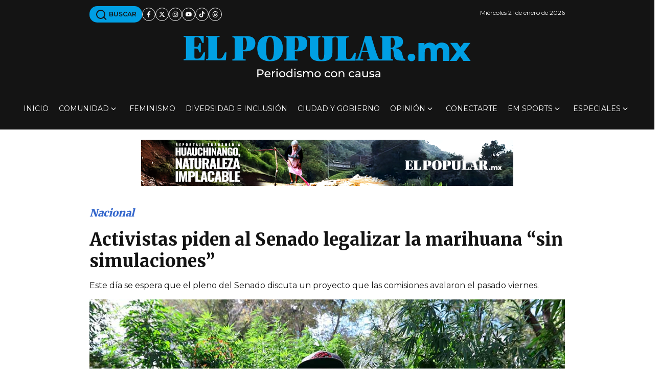

--- FILE ---
content_type: text/html; charset=UTF-8
request_url: https://elpopular.mx/secciones/nacional/2020/11/18/activistas-piden-al-senado-legalizar-la-marihuana-sin-simulaciones
body_size: 29823
content:
<!DOCTYPE html>
<!--[if IE 8 ]><html class="ie" xmlns="http://www.w3.org/1999/xhtml" xml:lang="es-MX" lang="es-MX"> <![endif]-->
<!--[if (gte IE 9)|!(IE)]><!-->
<html xmlns="http://www.w3.org/1999/xhtml" xml:lang="es-MX" lang="es-MX">
<!--<![endif]-->

<head>
	<meta charset="utf-8"/>
	<meta name="viewport" content="width=device-width, initial-scale=1, maximum-scale=5"/>
	<meta http-equiv="Content-Security-Policy" content="upgrade-insecure-requests">
	<meta name="robots" content="max-image-preview:standard"/>
	
	<meta property="fb:pages" content="578939865496489" />
	<meta property="fb:app_id" content="580392928832041" />
	<meta http-equiv="content-language" content="es_MX" />
	<meta name="robots" content="index, follow">
	<meta name="googlebot" content="index, follow">
	<meta name="msvalidate.01" content="80344824CC4201AA96309683A2B17092" />
	<meta name="owner" content="Periódico El Popular" />
	<meta property="og:locale" content="es_MX" />
	<meta property="og:site_name" content="El Popular | periodismo con causa" />
	
	
	
	
	<title>Activistas piden al Senado legalizar la marihuana &ldquo;sin simulaciones&rdquo;</title>
    <meta name="title" content="Activistas piden al Senado legalizar la marihuana &ldquo;sin simulaciones&rdquo;" />
    <meta name="description" content="Este d&iacute;a se espera que el pleno del Senado discuta un proyecto que las comisiones avalaron el pasado viernes.

"/>
    <meta name="author" content="El Popular" />
    
    <meta property="og:url" content="https://elpopular.mx/secciones/nacional/2020/11/18/activistas-piden-al-senado-legalizar-la-marihuana-sin-simulaciones" />
    
    
    <meta property="og:image" content="https://cdn.elpopular.mx/notas/secciones/nacional/2020/11/18/activistas-piden-al-senado-legalizar-la-marihuana-sin-simulaciones/6991cae00a7239ea229af96ddc75a1fd_seo_1200x630.jpg" />
    <meta property="og:description" content="Este d&iacute;a se espera que el pleno del Senado discuta un proyecto que las comisiones avalaron el pasado viernes.

" />
    <meta name="keywords" content="Senado,Cannabis,Marihuana,Puebla,Ciudad de M&eacute;xico"/>    <meta property="article:tag" content="Senado"><meta property="article:tag" content="Cannabis"><meta property="article:tag" content="Marihuana"><meta property="article:tag" content="Puebla"><meta property="article:tag" content="Ciudad de México">    
    <link rel="canonical" href="https://elpopular.mx/secciones/nacional/2020/11/18/activistas-piden-al-senado-legalizar-la-marihuana-sin-simulaciones" />
    <meta itemprop="name" content="Activistas piden al Senado legalizar la marihuana &ldquo;sin simulaciones&rdquo;" />
    <meta itemprop="image" content="https://cdn.elpopular.mx/notas/secciones/nacional/2020/11/18/activistas-piden-al-senado-legalizar-la-marihuana-sin-simulaciones/6991cae00a7239ea229af96ddc75a1fd_seo_1200x630.jpg" />
    <meta name="twitter:card" content="summary_large_image" />
    <meta name="twitter:site" content="@elpopularpue" />
    <meta name="twitter:creator" content="@elpopularpue" />
    <meta name="twitter:title" content="Activistas piden al Senado legalizar la marihuana &ldquo;sin simulaciones&rdquo;" />
    <meta name="twitter:description" content="Este d&iacute;a se espera que el pleno del Senado discuta un proyecto que las comisiones avalaron el pasado viernes.

" />
    <meta name="twitter:image" content="https://cdn.elpopular.mx/notas/secciones/nacional/2020/11/18/activistas-piden-al-senado-legalizar-la-marihuana-sin-simulaciones/6991cae00a7239ea229af96ddc75a1fd_seo_1200x630.jpg">
    <meta name="twitter:image:src" content="https://cdn.elpopular.mx/notas/secciones/nacional/2020/11/18/activistas-piden-al-senado-legalizar-la-marihuana-sin-simulaciones/6991cae00a7239ea229af96ddc75a1fd_seo_1200x630.jpg" />
    <meta property="og:title" content="Activistas piden al Senado legalizar la marihuana &ldquo;sin simulaciones&rdquo;" />
    <meta property="og:type" content="article" />
    <meta property="og:description" content="Este d&iacute;a se espera que el pleno del Senado discuta un proyecto que las comisiones avalaron el pasado viernes.

" />
    <meta property="article:publisher" content="https://www.facebook.com/diarioelpopular/?fref=ts" />
    <meta property="article:author" content="https://www.facebook.com/diarioelpopular/?fref=ts" />
    <meta property="article:section" content="Nacional" />    
    <meta property="og:image" content="https://cdn.elpopular.mx/notas/secciones/nacional/2020/11/18/activistas-piden-al-senado-legalizar-la-marihuana-sin-simulaciones/6991cae00a7239ea229af96ddc75a1fd_seo_1200x630.jpg" />
    <meta property="article:published_time" content="2020-11-18T15:03:00-06:00" />
    <meta property="article:modified_time" content="2020-11-18T15:04:16-06:00" />
    <meta name="owner" content="El Popular | periodismo con causa" />
    <meta name="genre" itemprop="genre" content="News" />
    
    
        
    <script type="application/ld+json">
    {
      "@context": "https://schema.org",
      "@type": "NewsArticle",
      "mainEntityOfPage": {
        "@type": "WebPage",
        "@id": "https://elpopular.mx/secciones/nacional/2020/11/18/activistas-piden-al-senado-legalizar-la-marihuana-sin-simulaciones"
      },
      "headline": "Activistas piden al Senado legalizar la marihuana &ldquo;sin simulaciones&rdquo;",
      "image": [
        "https://cdn.elpopular.mx/notas/secciones/nacional/2020/11/18/activistas-piden-al-senado-legalizar-la-marihuana-sin-simulaciones/6991cae00a7239ea229af96ddc75a1fd_seo_1200x630.jpg"
       ],
      "datePublished": "2020-11-18T15:03:00-06:00",
      "dateModified": "2020-11-18T15:04:16-06:00",
      "author": {
        "@type": "Person",
        "name": "El Popular"
      },
       "publisher": {
        "@type": "Organization",
        "name": "El Popular",
        "logo": {
          "@type": "ImageObject",
          "url": "https://cdn.elpopular.mx/assets/images/logo_schema.png"
        }
      }
    }
    </script>	
	<link rel="preload" as="image" fetchpriority="high" media="(max-width: 320px)" href="https://cdn.elpopular.mx/notas/secciones/nacional/2020/11/18/activistas-piden-al-senado-legalizar-la-marihuana-sin-simulaciones/6991cae00a7239ea229af96ddc75a1fd_desk_4_360x244.jpg" /><link rel="preload" as="image" fetchpriority="high" media="(max-width: 767px)" href="https://cdn.elpopular.mx/notas/secciones/nacional/2020/11/18/activistas-piden-al-senado-legalizar-la-marihuana-sin-simulaciones/6991cae00a7239ea229af96ddc75a1fd_mobile_600x315.jpg" /><link rel="preload" as="image" fetchpriority="high" media="(min-width: 768px)" href="https://cdn.elpopular.mx/notas/secciones/nacional/2020/11/18/activistas-piden-al-senado-legalizar-la-marihuana-sin-simulaciones/6991cae00a7239ea229af96ddc75a1fd_desk_1_750x554.jpg" /><style type="text/css">@charset "UTF-8";
	:root{
	  --black: #141414;
	  --ep-blue: #009FE3;
	  --ep-blue-2:#36c;
	  --white: #ffffff;
	  --gray: #afafaf;
	  --gray-2: #a0a0a0;
	  --gray-3: #4d4e4f;
	  --shadow: 0px 10px 25px 0px #2b344a1f;
	  
	  --bs-text-opacity: 1;
	  --bs-white-rgb: 255, 255, 255;
	  
	  --font-1: 'Montserrat', sans-serif;
	  --font-2: 'Merriweather', serif;
	  
	  --bs-gutter-x: 1.5rem;
	  --bs-gutter-y: 0;
	  
	  --bs-breakpoint-xs: 0;
	  --bs-breakpoint-sm: 576px;
	  --bs-breakpoint-md: 768px;
	  --bs-breakpoint-lg: 992px;
	  --bs-breakpoint-xl: 1200px;
	  --bs-breakpoint-xxl: 1400px;
	}
	
	*, ::after, ::before {
		box-sizing: border-box;
	}
	
	*{
		margin: 0;
		padding: 0;
		box-sizing: border-box;
		max-width: 100%;
	}
	
	body{
		font-family: var(--font-1);
		font-size: 16px;
		line-height: 26px;
		font-weight: 400;
		color: var(--black);
		background-color: var(--white);
		-webkit-text-size-adjust: 100%;
		-webkit-tap-highlight-color: transparent;
	}
	
	.d-none{
		display: none !important;
	}
	
	.d-block {
		display: block !important;
	}
	.d-inline-flex {
		display: inline-flex !important;
	}
	
	header-white .nav-icon svg path {
		stroke: var(--white);
	}
	.desk-menu{
		display: none;
	}
	
	.row.g-0, .row-cls.g-0{
		margin-top: 0;
		margin-right: 0;
		margin-left: 0;
	}
	
	.g-0, .gy-0 {
		--bs-gutter-y: 0;
	}
	.g-0, .gx-0 {
		--bs-gutter-x: 0;
	}
	
	.bg-header, .bg-top-bar, .bg-footer{
	  background-color:  var(--black);
	}
	
	.topbar {
		padding: 12px 0px;
	}
	
	.logo-ep path{
		fill: #009fe3;
	}
	
	.container, .container-fluid, .container-cls{
		width: 100%;
		padding-right: calc(var(--bs-gutter-x) * .5);
		padding-left: calc(var(--bs-gutter-x) * .5);
		margin-right: auto;
		margin-left: auto;
	}
	
	.align-items-center {
		align-items: center !important;
	}
	
	.d-flex{
		display: flex !important;
	}
	
	.text-white {
		color: rgba(var(--bs-white-rgb), var(--bs-text-opacity)) !important;
	}
	
	
	.offcanvas{
	--bs-offcanvas-zindex: 1045;
	--bs-offcanvas-width: 400px;
	--bs-offcanvas-height: 30vh;
	--bs-offcanvas-padding-x: 1rem;
	--bs-offcanvas-padding-y: 1rem;
	--bs-offcanvas-color: var(--bs-body-color);
	--bs-offcanvas-bg: var(--bs-body-bg);
	--bs-offcanvas-border-width: var(--bs-border-width);
	--bs-offcanvas-border-color: var(--bs-border-color-translucent);
	--bs-offcanvas-box-shadow: var(--bs-box-shadow-sm);
	--bs-offcanvas-transition: transform 0.3s ease-in-out;
	--bs-offcanvas-title-line-height: 1.5;
		top: 0;
		left: 0;
		width: var(--bs-offcanvas-width);
		border-right: var(--bs-offcanvas-border-width) solid var(--bs-offcanvas-border-color);
		transform: translateX(-100%);
	}
	a {
		text-decoration: none;
		word-wrap: break-word;
		color: var(--black);
	}
	img {
		height: auto;
		width: auto;
		max-width: 100%;
		max-height: max-content;
	}
	img, svg {
		vertical-align: middle;
	}
	
	ul, li {
		list-style-type: none;
		margin-bottom: 0;
		padding-left: 0;
		list-style: none;
	}
	.bg-header a,
	.bg-top-bar a,
	.bg-footer a{
	  color: var(--white);
	}
	ul.social-icon {
		margin: auto;
		padding: 0;
	}
	.social-icon {
		display: flex;
		gap: 8px;
		flex-wrap: wrap;
	}
	
	.social-icon a,
	.social-icon .a{
	  display: flex;
	  align-items: center;
	  justify-content: center;
	  width: 26px;
	  height: 26px;
	  color: var(--black);
	  border: 1px solid var(--black);
	  border-radius: 50%;
	}
	.social-icon.style-white a,
	.social-icon.style-white .a{
	  color: var(--white);
	  border-color: var(--white);
	  background: var(--black);
	}
	
	.date-mobile, .date-desk{
		font-size: 12px;
	}
	
	
	.row.logo-menu-search, .row-cls.logo-menu-search{
		margin: auto;
	}
	
	.topbar .topbar-left{
	  flex-grow: 1;
	  justify-content: space-between;
	  overflow: auto;
	  display: flex;
	  flex-direction: row;
	  flex-wrap: wrap;
	  align-content: center;
	  align-items: center;
	  gap: 8px;
	}
	
	.text-center {
		text-align: center !important;
	}
	
	.cta-bt-blue{
	  text-align: center;
	  text-decoration: none;
	  display: inline-block;
	  background-color: var(--ep-blue);
	  padding: 3px 11px;
	  border-radius: 15px;
	  font-size: 12px;
	  font-weight: 600;
	  text-transform: uppercase;
	  word-wrap: unset;
	  white-space: nowrap;
	}
	
	
	
	.bg-header a.cta-bt-blue,
	.bg-top-bar a.cta-bt-blue,
	.bg-footer a.cta-bt-blue{
	  color: var(--black);
	}
	
	/*header .logo-wrapper{
		flex: 0 0 auto;
		width: 66.66666667%;
	}*/
	
	.logo-header{
	  display: flex;
	  flex-direction: column;
	  flex-wrap: wrap;
	  align-items: center;
	  justify-content: center;
	  line-height: 0.2;
	  align-content: center;
	  width: 260px;
	  height: 47px;
	}
	
	.text-left{
		text-align: left;
	}
	
	.mobile{
		display: block;
	}
	
	.mobile-flex{
		display: flex;
	}
	
	.desk{
		display: none;
	}
	
	.desk-flex{
		display: none;
	}
	
	.header-default .wrapper-header {
		min-height: 64px;
	}
	
	header nav.desk{
		max-width: 1296px;
	}
	header nav.desk{
		max-width: 1272px;
	}
	
	
	.header-default .wrapper-header .nav-icon{
	  gap: 16px;
	}
	
	
	.header-default .wrapper-header-right{
	  display: flex;
	  align-items: center;
	  justify-content: flex-end;
	  gap: 16px;
	}
	
	.header-default .wrapper-header-right ul.nav-icon{
		padding: 0;
	}
	
	.row, .row-cls{
		display: flex;
		flex-wrap: wrap;
		margin-top: calc(-1 * var(--bs-gutter-y));
		margin-right: calc(-.5 * var(--bs-gutter-x));
		margin-left: calc(-.5 * var(--bs-gutter-x));
	}
	
	.row>*,.row-cls>* {
		flex-shrink: 0;
		width: 100%;
		max-width: 100%;
		padding-right: calc(var(--bs-gutter-x) * .5);
		padding-left: calc(var(--bs-gutter-x) * .5);
		margin-top: var(--bs-gutter-y);
	}
	
	.p-0 {
		padding: 0;
	}
	
	.col-2 {
		flex: 0 0 auto;
		width: 16.66666667%;
	}
	.col-8 {
		flex: 0 0 auto;
		width: 66.66666667%;
	}
	.d-block {
		display: block !important;
	}
	
	
	.special-cntnt.first-sec{
		min-height: 116px;
	}
	
	.topbar .mobile.topbar-left{
		min-height: 32px;
	}
	
	a {
		text-decoration: none;
		word-wrap: break-word;
		color: var(--black);
	}
	
	.burger-wrapper{
		flex: 0 0 auto;
		width: 16.66666667%!important;
		height: 30px;
	}
	
	.main-image-wrapper .figcaption{
		
	}
	
	.spcial-img{
		width: 320px;
		height: 100px;
	}
	
	.box-nav-ul .sub-menu{
		visibility: hidden;
		opacity: 0;
	}
	
	.logo-small-wrapper, .search-wrapper {
		display: none;
	}
	
	.box-nav-ul .menu-item {
		padding: 28px 0px;
		max-height: 82px;
		position: relative;
		margin: 0 10px;
	}
	
	
	@media (max-width: 575px) {
	  
	}
	
	
	@media (min-width: 576px){
		.mobile{
			display: none;
		}
		
		.mobile-flex{
			display: none;
		}
		
		.desk{
			display: block;
		}
		
		.desk-flex{
			display: flex;
		}
		
		.figure-caption,.figcaption, figcaption{
		  font-size: 13px;
		}
		
		h1.title {
			font-weight: 900;
			font-size: 45px;
		}
		
		p.summary{
			font-size: 20px;
		}
		
		.main-image-wrapper{
			margin-bottom: 20px;
		}
		
		.row .post-content{
			padding-left: 16px;
			padding-bottom: 50px
		}
		
		
		
		
		.row .sidebar, .row-cls .sidebar{
			padding-right: 16px;
		}
		
		.logo-header{
			width: 580px;
			height: 105px;
		}
		
		.share-wrap.desk .share,
		.share-wrap.btm-share .share{
			display: inline-flex;
			margin-left: 10px;
				
		}
		
		.note-safe-wrapper{
			margin-top: 28px;
			display: inline-block;
		}
		
		.tag-list a{
			font-size: 13px;
		}
		
		.topbar .topbar-left a{
			white-space: nowrap;
		}
		
		.container, .container-sm, .container-cls{
			max-width: 540px;
		}
		
		
	}
	
	@media (min-width: 768px) {
		.container, .container-md, .container-sm, .container-cls{
			max-width: 720px;
		}
		.offset-md-1 {
			margin-left: 8.33333333%;
		}
		.col-md-10 {
			flex: 0 0 auto;
			width: 83.33333333%;
		}
		.d-md-block {
			display: block !important;
		}
		ul.front-page{
			flex-wrap: nowrap;
		}
		
		ul.front-page li{
			width: 33.3333333333%;
			padding: 12px 12px 12px 0!important;
		}
		
		/*header .logo-wrapper{
			flex: 0 0 auto;
			width: 100%;
		}*/
		
		
		header.fixed .logo-wrapper{
			display: none;
		}
		
		header.fixed{
			top: 0;
		}
		
		header.fixed .box-nav-ul{
			gap: 4px;
		}
		
		header.fixed .logo-small-wrapper,
		header.fixed .search-wrapper{
			display: block;
		}
		
		header.fixed .logo-small-wrapper{
			margin-right: 40px;
		}
		
		header.fixed .inicio-lnk{
			display: none;
		}
		
		header.fixed .box-nav-ul .menu-item{
			padding: 28px 0px;
			margin: 0 6px;
		}
		
		.spcial-img{
			width: 728px;
			height: 90px;
		}
		
		.d-none {
			display: none !important;
		}
		
		.col-md-12 {
			flex: 0 0 auto;
			width: 100%;
		}
		
		.desk-menu{
			/*display: flex;
			flex: 0 0 auto;
			width: 100%;
			margin: auto;
			flex-direction: row;
			flex-wrap: nowrap;
			align-items: center;
			justify-content: center;
			padding: 0;
			margin: 0;*/
			/*
			display: block;
			flex: 0 0 auto;
			width: 100%;
			margin: var(--bs-gutter-y) auto auto auto;
			padding: 0 calc(var(--bs-gutter-x) * .5) 0 calc(var(--bs-gutter-x) * .5);
			
			flex-shrink: 0;
			max-width: 100%;
			*/
			
			display: flex;
			flex: 0 0 auto;
			width: 100%;
			margin: var(--bs-gutter-y) auto auto auto;
			padding: 0 calc(var(--bs-gutter-x) * .5) 0 calc(var(--bs-gutter-x) * .5);
			flex-shrink: 0;
			max-width: 100%;
			text-align: center;
			flex-direction: row;
			flex-wrap: nowrap;
			align-items: center;
			justify-content: space-around;
			align-content: center;
			
		}
		
		.topbar .container,
		.topbar .container-cls{
			min-height: 42px;
		}
		
		.logo-header {
			display: inline-block;
		}
		.special-cntnt.first-sec {
			min-height: 90px;
		}
		
		.special-cntnt .figure{
			margin-bottom: 0;
		}
		
		header .box-nav-ul .item-link{
		  font-size: 14px;
		  line-height: 26px;
		  font-weight: 400;
		  display: flex;
		  align-items: center;
		  
		  /*
		  gap: 4px;
		  -webkit-transition: all 0.3s ease;
		  -moz-transition: all 0.3s ease;
		  -ms-transition: all 0.3s ease;
		  -o-transition: all 0.3s ease;
		  transition: all 0.3s ease;
		  */
		  position: relative;
		  text-transform: uppercase;
		}
		
		header .box-nav-ul .item-link .icon{
			margin-left: 4px;
		}
		.menu-item .item-link .icon.icon-arrow-down:before {
			content: url(data:image/svg+xml;charset=UTF-8,%3Csvg%20xmlns%3D%22http%3A%2F%2Fwww.w3.org%2F2000%2Fsvg%22%20viewBox%3D%220%200%20512%20512%22%20width%3D%2210%22%20height%3D%2210%22%3E%3Cpath%20fill%3D%22%23FFFFFF%22%20d%3D%22M233.4%20406.6c12.5%2012.5%2032.8%2012.5%2045.3%200l192-192c12.5-12.5%2012.5-32.8%200-45.3s-32.8-12.5-45.3%200L256%20338.7%2086.6%20169.4c-12.5-12.5-32.8-12.5-45.3%200s-12.5%2032.8%200%2045.3l192%20192z%22%2F%3E%3C%2Fsvg%3E);
			height: 16px;
			width: 16px;
			display: flex;
			flex-direction: row;
			flex-wrap: nowrap;
			align-content: center;
			align-items: center;
			justify-content: flex-start;
			transform: rotate(0deg);
			margin-top: 0;
		}
		
	}

	@media (min-width: 992px) {
		.container, .container-lg, .container-md, .container-sm, .container-cls{
			max-width: 960px;
		}
		
		.topbar .topbar-right{
			min-height: 32px;
			align-content: center;
		}
		
		.d-lg-none {
			display: none !important;
		}
		
		.d-lg-block {
			display: block !important;
		}
		
		.d-lg-flex{
			display: flex !important;
		}
		
		.logo-wrapper{
			min-height: 105px;
		}
		.main-nav-wrapper{
			min-height: 82px;
		}
		
		.col-lg-12 {
			flex: 0 0 auto;
			width: 100%;
		}
		
		.topbar .topbar-left.desk {
			gap: 20px;
			flex-grow: 1;
			justify-content: flex-start;
			overflow: auto;
			display: flex!important;
			flex-direction: row;
			flex-wrap: wrap;
			align-content: center;
			align-items: center;
		}
		
		.topbar_wrap{
			display: flex;
			flex-direction: row;
			flex-wrap: nowrap;
			justify-content: space-between;
			align-items: center;
		}
		
		.header-default .box-nav-ul{
		  /*flex-direction: row;
		  flex-wrap: wrap;
		  align-content: center;
		  justify-content: center;
		  gap: 14px;
		  margin-bottom: 0;
		  */
		  display: flex;
		  flex-direction: row;
		  align-content: space-between;
		  flex-wrap: nowrap;
		  align-items: center;
		  justify-content: space-around;
		  /*gap: 14px;
		  margin-bottom: 0;
		  */
		  
		}
		
	}
	
	@media (min-width: 1200px){
		.container, .container-lg, .container-md, .container-sm, .container-xl, .container-cls{
			max-width: 1140px;
		}
		.justify-content-xl-between {
			justify-content: space-between !important;
		}
		.d-xl-none {
			display: none !important;
		}
		/*.d-xl-flex {
			display: flex !important;
		}*/
	}
	
	@media (min-width: 1400px) {
		.container, .container-lg, .container-md, .container-sm, .container-xl, .container-xxl{
			max-width: 1320px;
		}
	}


	
	
	
	
	.first-sec{
		margin-top: 20px;
		margin-bottom: 20px;
	}
	
	.special-cntnt .container .row.d-block,
	.special-cntnt .container-cls .row.d-block,
	.special-cntnt .container .row-cls.d-block,
	.special-cntnt .container-cls .row-cls.d-block{
		margin: auto;
	}
	
	.figure{
		display: inline-block; max-width: 100%;margin-bottom: 16px;
	}
	
	.figure.w100,
	.figure.w100 picture{
		width: 100%;
	}
	
	.figure.w100 picture img{
		height: auto;
		max-width: 100%;
		vertical-align: middle;
		width: 100%;
	}
	
	.xxs-txt{
	  font-size: 11px;
	}
	
	ul.share li {
		position: relative;
	}
	
	ul.share a,
	ul.share .a{
		width: 32px;
		height: 32px;
	}
	
	ul.share li .message{
		display: none;
		position: absolute;
		font-size: 11px;
		line-height: initial;
		top: 0;
		left: -50%;
		min-width: 110px;
		text-align: center;
		background-color: var(--gray-3);
		color: var(--white);
		z-index: 0;
		border-radius: 28px;
		padding: 5px 10px;
	}
	
	
	.font-1 {
		 font-family: var(--font-1);
	}
	
	.font-2 {
		font-family:  var(--font-2);
	}
	
	.blue-col{
		color: var(--ep-blue);
	}
	
	.figure-caption, .figcaption, figcaption{
	  font-size: 12px;
	  color: var(--gray-3);
	  text-align: left;
	  line-height: normal;
	  margin: 5px 0 10px 0;
	}
	
	.post-categories{
		margin-top: 20px;
		padding-left: 0;
	}
	
	.post-categories li{
		display: inline-block;
		margin-left: 15px;
	}
	
	.post-categories li:first-child{
		margin-left: 0;
	}
	
	a.category{
		font-weight: 900;
		font-size: 20px;
		font-style: italic;
		color: var(--ep-blue-2);
	}
	
	h1.title{
		margin: 8px 0;
		font-family: var(--font-2);
		font-weight: 800;
		font-size: 34px;
		line-height: normal;
		word-spacing: normal;
		letter-spacing: normal;
	}
	
	p.summary{
		font-size: 16px;
		margin: 14px 0;
		font-weight: 400;
		font-family: var(--font-1);
	}
	
	.share-wrap{
		margin: 5px 0 20px 0;
	}
	
	.share-wrap.mobile{
		min-height: 58px;
	}
	
	.social-icon .share{
		min-height: 32px;
	}
	
	.author-row{
		display: flex;
		flex-direction: row;
		flex-wrap: nowrap;
		align-content: center;
		align-items: center;
		justify-content: flex-start;
		padding: 20px 0 10px 0;
		margin: 0;
		max-width: 100%;
		border-bottom: 2px solid var(--ep-blue);
		margin-bottom: 25px;
	}
	
	.author-row.multiple{
		flex-wrap: wrap;
	}
	
	.author-img{
		width: 74px;
		height: 74px;
		margin-right: 15px;
	}
	
	.author-img .pic{
		border-radius: 50%;
		border: 2px solid var(--ep-blue);
		width: 74px;
		height: 74px;
	}
	
	.author-row.multiple .author-imgs-row{
		width: 100%;
	}
	
	.author-row.multiple .author-imgs-row,
	.author-row.multiple .author-names-row{
		width: 100%;
	}
	
	.author-row.multiple .author-imgs-row .author-img{
		margin-right: 10px;
		display: inline-block;
	}
	
	.author-names-row{
		margin: 10px 0 5px 0;
		display: flex;
		flex-direction: row;
		flex-wrap: wrap;
		justify-content: flex-start;
		align-content: center;
		align-items: center;
	}
	
	.author-names-row .spacer{
		margin: 0 5px;
		font-size: 10px;
		font-weight: bold;
		font-style: italic;
	}
	
	.author-row.multiple .note-date{
		margin-top: 20px;
		font-weight: bold;
	}
	
	.note-safe-wrapper * {
		max-width: 100% !important;
		overflow-x: hidden !important;
	}
	
	.note-safe-wrapper blockquote{
		display: flex;
		background-color: #f2f2f2;
		font-size: 18px;
	}
	
	.note-safe-wrapper blockquote::before{
		content: '“'; /*afet: '”' */
		display: flex;
		align-items: center;
		background-color: var(--ep-blue);
		font-family: "Georgia", serif;
		padding-left: 30px;
		padding-right: 30px;
		font-size: 6.2rem;
		font-weight: 800;
	}
	
	.note-safe-wrapper blockquote::after{
		content: '';
		display: block;
		width: 2px;
		border-right: 2px solid var(--ep-blue);
	}
	.note-safe-wrapper blockquote p{
		padding: 16px 24px;
	}
	
	.note-safe-wrapper .twitter-tweet,
	.note-safe-wrapper iframe,
	.note-safe-wrapper object
	.note-safe-wrapper div{
		margin-left: auto;
		margin-right: auto;
	}
	
	.note-safe-wrapper a:link {
		color: var(--ep-blue-2);
	}
	
	.note-safe-wrapper a:link::after {
		content: url('data:image/svg+xml;utf-8,<svg viewBox="0 0 640 512" width="12" xmlns="http://www.w3.org/2000/svg"><path d="m579.8 267.7c56.5-56.5 56.5-148 0-204.5-50-50-128.8-56.5-186.3-15.4l-1.6 1.1c-14.4 10.3-17.7 30.3-7.4 44.6s30.3 17.7 44.6 7.4l1.6-1.1c32.1-22.9 76-19.3 103.8 8.6 31.5 31.5 31.5 82.5 0 114l-112.2 112.4c-31.5 31.5-82.5 31.5-114 0-27.9-27.9-31.5-71.8-8.6-103.8l1.1-1.6c10.3-14.4 6.9-34.4-7.4-44.6s-34.4-6.9-44.6 7.4l-1.1 1.6c-41.2 57.4-34.7 136.2 15.3 186.2 56.5 56.5 148 56.5 204.5 0zm-519.6-23.4c-56.5 56.5-56.5 148 0 204.5 50 50 128.8 56.5 186.3 15.4l1.6-1.1c14.4-10.3 17.7-30.3 7.4-44.6s-30.3-17.7-44.6-7.4l-1.6 1.1c-32.1 22.9-76 19.3-103.8-8.6-31.5-31.6-31.5-82.6-0-114.1l112.2-112.3c31.5-31.5 82.5-31.5 114 0 27.9 27.9 31.5 71.8 8.6 103.9l-1.1 1.6c-10.3 14.4-6.9 34.4 7.4 44.6s34.4 6.9 44.6-7.4l1.1-1.6c41.2-57.5 34.7-136.3-15.3-186.3-56.5-56.5-148-56.5-204.5 0z"/></svg>');
		padding-left: 3px;
	}
	
	.note-safe-wrapper a:visited {
	  color: #551a8b; /* Púrpura estándar para enlaces visitados */
	}
	
	/* Enlace visitado */
	.note-safe-wrapper a:visited {
	  color: #551a8b; /* Púrpura estándar para enlaces visitados */
	}
	
	/* Enlace en hover */
	.note-safe-wrapper a:link:hover {
	  text-decoration: underline;
	  /*
	  text-decoration-thickness: 1px;
	  text-underline-offset: 3px;*/
	}
	
	/* Enlace activo (mientras se hace clic) */
	.note-safe-wrapper a:active {
	  color: var(--ep-blue);
	}
	
	/* Enlace con foco (accesibilidad) */
	.note-safe-wrapper a:focus {
	  outline: 3px solid rgba(0, 102, 204, 0.5);
	  outline-offset: 2px;
	  text-decoration: underline;
	}
	
	/* Enlaces que abren en nueva pestaña */
	.note-safe-wrapper a[target="_blank"]::after {
	  content: url('data:image/svg+xml;utf-8,<svg viewBox="0 0 512 512" width="10" xmlns="http://www.w3.org/2000/svg"><path d="m320 0c-17.7 0-32 14.3-32 32s14.3 32 32 32h82.7l-201.3 201.4c-12.5 12.5-12.5 32.8 0 45.3s32.8 12.5 45.3 0l201.3-201.4v82.7c0 17.7 14.3 32 32 32s32-14.3 32-32v-160c0-17.7-14.3-32-32-32zm-240 32c-44.2 0-80 35.8-80 80v320c0 44.2 35.8 80 80 80h320c44.2 0 80-35.8 80-80v-112c0-17.7-14.3-32-32-32s-32 14.3-32 32v112c0 8.8-7.2 16-16 16h-320c-8.8 0-16-7.2-16-16v-320c0-8.8 7.2-16 16-16h112c17.7 0 32-14.3 32-32s-14.3-32-32-32z"/></svg>');
	  padding-left: 3px;
	}
	
	.note-safe-wrapper a[rel="nofollow"]::after {
		border-bottom: 1px dotted;
	}
	
	
	/* Enlaces en encabezados */
	.note-safe-wrapper h1 a, .note-safe-wrapper h2 a, .note-safe-wrapper h3 a, .note-safe-wrapper h4 a, .note-safe-wrapper h5 a, .note-safe-wrapper h6 a {
	  color: inherit;
	  text-decoration: none;
	}
	
	.note-safe-wrapper h1 a:hover, .note-safe-wrapper h2 a:hover, .note-safe-wrapper h3 a:hover, .note-safe-wrapper h4 a:hover, .note-safe-wrapper h5 a:hover, h6 a:hover {
	  text-decoration: underline;
	}
	
	/* Enlaces deshabilitados */
	.note-safe-wrapper a[disabled], a[aria-disabled="true"] {
	  color: #6c757d !important;
	  pointer-events: none;
	  text-decoration: none;
	  cursor: not-allowed;
	}
	
	
	.btm-share{
		border-bottom: 2px solid var(--ep-blue);
		margin-bottom: 25px;
		padding-top: 25px;
		padding-bottom: 25px;
	}
	
	ul.tag-list li{
		display: inline-block;
		margin: 6px 4px;
	}
	
	.tag-list a{
		background-color: #009fe3;
		text-transform: uppercase;
		border-radius: 10px;
		padding: 5px 12px;
		font-size: 12px;
		font-weight: 700;
	}
	
	.post-content{
		padding-bottom: 30px;
	}
	
	
	.timeline-v{
		border-top: 1px solid #e9e9e9;
		list-style: none;
		margin-top: 9.5px;
		padding-top: 9.5px;
		padding-inline-start: 10px;
		position: relative;
		padding-left: 2px;
	}
	
	.timeline-v li{
		border-left: 1px solid var(--black);
		margin: 0;
		padding: 0 0 22px 10px;
	}
	
	.timeline-v li time .hour-min{
		background-color: #cfd5d6;
		padding: 2px 10px;
		border-radius: 8px;
		font-weight: 600;
		font-size: 15px;
	}
	
	.timeline-v li time .date{
		font-size: 15px;
		margin: 0 0 0 13px;
		text-transform: uppercase;
	}
	
	.timeline-v li time .separator{
		display: none;
	}
	
	.timeline-v li:before{
		background: var(--ep-blue);
		border-radius: 50%;
		content: "";
		height: 10px;
		left: -2px;
		position: absolute;
		width: 10px;
		border: 1px solid var(--black);
	}
	
	.timeline-v li a{
		color: #333;
		font-size: 13px;
		font-weight: 600;
		line-height: inherit;
		display: inline-block;
		overflow: hidden;
		position: relative;
	}
	
	.timeline-v li a:before{
		bottom: 0;
		content: "";
		display: block;
		left: 0;
		margin: 0;
		padding: 0;
		position: absolute;
		right: 0;
		top: 0;
		z-index: 1;
	}
	
	.timeline-v li time{
		display: block;
		margin-bottom: 5px;
		font-size: 13px;
		font-weight: 400;
		line-height: 19px;
	}
	
	
	ul.front-page{
		width: 100%;
		clear: both;
		display: flex;
		flex-direction: row;
		flex-wrap: wrap;
		align-content: flex-start;
		justify-content: space-evenly;
		align-items: flex-start;
		padding: 0;
	}
	
	ul.front-page li{
		padding: 12px 0;
	}
	
	ul.front-page li a.image{
		display: inline-block;
	}
	
	ul.front-page li a.title{
		display: inline-block;
		font-size: 18px;
		font-weight: 600;
		margin-top: 5px;
	}
	
	ul.front-page li .meta{
		display: inline-block;
		margin-top: 5px;
	}
	
	ul.front-page li .meta .author,
	ul.front-page li .meta .category{
		font-size: 12px;
		color: var(--black);
		font-weight: normal;
	}
	
	
	header.fixed{
		top: 0;
	}
	
	.fixed{
		position: fixed;
		width: 100%;
		z-index: 999;
	}
	
	.module-title{
		font-size: 22px;
		font-weight: 600;
		font-family: var(--font-2);
	}
	
	.cover-news .module-title{
		padding: 8px 16px;
		background-color: var(--black);
		color: var(--ep-blue);
		text-transform: uppercase;
		font-size: 18px;
		font-weight: 600;
		font-family: var(--font-2);
	}
	
	
	
	
	
</style>


<link rel="preload" href="https://fonts.googleapis.com/css2?family=Merriweather:wght@900&family=Montserrat:wght@400&display=swap" as="style" />

<link rel="preload" href="https://fonts.googleapis.com/css2?family=Merriweather:wght@200;300;400;700;800;900&family=Montserrat:wght@400;600;700&family=Montserrat:ital,wght@1,400;1,600;1,700&display=swap" as="style" onload="this.onload=null;this.rel='stylesheet'" />
<noscript><link rel="stylesheet" href="https://fonts.googleapis.com/css2?family=Merriweather:wght@200;300;400;700;800;900&family=Montserrat:wght@400;600;700;900&family=Montserrat:ital,wght@1,400;1,600;1,700&display=swap" /></noscript>	
	<!-- Google tag (gtag.js) -->
	<script async src="https://www.googletagmanager.com/gtag/js?id=G-9BPZ48Y3MZ"></script>
	<script>
	  window.dataLayer = window.dataLayer || [];
	  function gtag(){dataLayer.push(arguments);}
	  gtag('js', new Date());
	
	  gtag('config', 'G-9BPZ48Y3MZ');
	</script>
	
	
	<link rel="apple-touch-icon" sizes="57x57" href="https://cdn.elpopular.mx/assets/tmpl_v3/favicons/apple-icon-57x57.png"/>
	<link rel="apple-touch-icon" sizes="60x60" href="https://cdn.elpopular.mx/assets/tmpl_v3/favicons/apple-icon-60x60.png"/>
	<link rel="apple-touch-icon" sizes="72x72" href="https://cdn.elpopular.mx/assets/tmpl_v3/favicons/apple-icon-72x72.png"/>
	<link rel="apple-touch-icon" sizes="76x76" href="https://cdn.elpopular.mx/assets/tmpl_v3/favicons/apple-icon-76x76.png"/>
	<link rel="apple-touch-icon" sizes="114x114" href="https://cdn.elpopular.mx/assets/tmpl_v3/favicons/apple-icon-114x114.png"/>
	<link rel="apple-touch-icon" sizes="120x120" href="https://cdn.elpopular.mx/assets/tmpl_v3/favicons/apple-icon-120x120.png"/>
	<link rel="apple-touch-icon" sizes="144x144" href="https://cdn.elpopular.mx/assets/tmpl_v3/favicons/apple-icon-144x144.png"/>
	<link rel="apple-touch-icon" sizes="152x152" href="https://cdn.elpopular.mx/assets/tmpl_v3/favicons/apple-icon-152x152.png"/>
	<link rel="apple-touch-icon" sizes="180x180" href="https://cdn.elpopular.mx/assets/tmpl_v3/favicons/apple-icon-180x180.png"/>
	<link rel="icon" type="image/png" sizes="192x192"  href="https://cdn.elpopular.mx/assets/tmpl_v3/favicons/android-icon-192x192.png"/>
	<link rel="icon" type="image/png" sizes="32x32" href="https://cdn.elpopular.mx/assets/tmpl_v3/favicons/favicon-32x32.png"/>
	<link rel="icon" type="image/png" sizes="96x96" href="https://cdn.elpopular.mx/assets/tmpl_v3/favicons/favicon-96x96.png"/>
	<link rel="icon" type="image/png" sizes="16x16" href="https://cdn.elpopular.mx/assets/tmpl_v3/favicons/favicon-16x16.png"/>
	<link rel="manifest" href="https://cdn.elpopular.mx/assets/tmpl_v3/favicons/manifest.json"/>
	<meta name="msapplication-TileColor" content="#ffffff"/>
	<meta name="msapplication-TileImage" content="https://cdn.elpopular.mx/assets/tmpl_v3/favicons/ms-icon-144x144.png"/>
	<meta name="theme-color" content="#ffffff"/>
	
	
	<link rel="preload" href="https://cdn.jsdelivr.net/npm/bootstrap@5.3.3/dist/css/bootstrap.min.css" as="style" onload="this.onload=null;this.rel='stylesheet'" integrity="sha384-QWTKZyjpPEjISv5WaRU9OFeRpok6YctnYmDr5pNlyT2bRjXh0JMhjY6hW+ALEwIH" crossorigin="anonymous" /><noscript><link rel="stylesheet" href="https://cdn.jsdelivr.net/npm/bootstrap@5.3.3/dist/css/bootstrap.min.css" integrity="sha384-QWTKZyjpPEjISv5WaRU9OFeRpok6YctnYmDr5pNlyT2bRjXh0JMhjY6hW+ALEwIH" crossorigin="anonymous" /></noscript>
	
	<script src="https://cdn.jsdelivr.net/npm/bootstrap@5.3.3/dist/js/bootstrap.bundle.min.js" integrity="sha384-YvpcrYf0tY3lHB60NNkmXc5s9fDVZLESaAA55NDzOxhy9GkcIdslK1eN7N6jIeHz" crossorigin="anonymous" async></script>
	
	
	<link rel="preload" href="https://elpopular.mx/assets/tmpl_v4/css/styles.css?v=0.0.0.1" as="style" onload="this.onload=null;this.rel='stylesheet'" />
	<noscript><link rel="stylesheet" href="https://elpopular.mx/assets/tmpl_v4/css/styles.css?v=0.0.0.1" /></noscript>
	
		<noscript>
		<style type="text/css">
		.script{
			display: none!important;
		}
		</style>
	</noscript>
	
   <script async src='https://securepubads.g.doubleclick.net/tag/js/gpt.js'></script>
   <script>
	 var googletag = googletag || {};
	 googletag.cmd = googletag.cmd || [];
   </script>
   
   <script>
	   var sizes_horizontal = [
		   [970, 90],[320,100]
	   ]
	   var sizes_vertical = [
		   [300, 250]
	   ]
	   
	   window.googletag = window.googletag || {cmd: []};
	   googletag.cmd.push(function () {
		   var sizeMappingVertical = googletag.sizeMapping()
			   .addSize([1024, 400], [[300, 250]])
			   .addSize([768, 300], [[300, 250]])
			   .addSize([0, 0], [[300, 250]])
			   .build();
	   
		   var sizeMappingHorizontalTop = googletag.sizeMapping()
			   .addSize([1200, 400], [[970, 90]])
			   .addSize([1024, 400], [[970, 90]])
			   .addSize([768, 300], [[320, 100]])
			   .addSize([0, 0], [[320, 100]])
			   .build();
	   
		   googletag.defineSlot('/21682791461/ElPopular/flotante', [[1, 1]], 'div-gpt-ad-7482163590-1')
			   .addService(googletag.pubads());
		   googletag.defineSlot('/21682791461/ElPopular/vertical_1', sizes_vertical, 'div-gpt-ad-7482163590-2')
			   .defineSizeMapping(sizeMappingVertical)
			   .addService(googletag.pubads());
		   googletag.defineSlot('/21682791461/ElPopular/vertical_2', sizes_vertical, 'div-gpt-ad-7482163590-3')
			   .defineSizeMapping(sizeMappingVertical)
			   .addService(googletag.pubads());
		   googletag.defineSlot('/21682791461/ElPopular/vertical_3', sizes_vertical, 'div-gpt-ad-7482163590-4')
			   .defineSizeMapping(sizeMappingVertical)
			   .addService(googletag.pubads());
		   googletag.defineSlot('/21682791461/ElPopular/vertical_4', sizes_vertical, 'div-gpt-ad-7482163590-7')
			   .defineSizeMapping(sizeMappingVertical)
			   .addService(googletag.pubads());
		   googletag.defineSlot('/21682791461/ElPopular/horizontal_1', sizes_horizontal, 'div-gpt-ad-7482163590-5')
			   .defineSizeMapping(sizeMappingHorizontalTop)
			   .addService(googletag.pubads());
		   googletag.defineSlot('/21682791461/ElPopular/horizontal_2', sizes_horizontal, 'div-gpt-ad-7482163590-6')
			   .defineSizeMapping(sizeMappingHorizontalTop)
			   .addService(googletag.pubads());
	   
		   googletag.pubads().enableSingleRequest();
		   googletag.enableServices();
	   });
	   
	   function initAdserver() {
		   googletag.cmd.push(function () {
			   googletag.pubads().enableSingleRequest();
			   googletag.enableServices();
		   });
	   }
	   initAdserver();
   </script>

</head>

<body>
		<!-- Top Bar -->
		<div class="topbar bg-top-bar">
			<div class="container-cls">
				<div class="col-md-10 offset-md-1 topbar_wrap d-flex align-items-center justify-content-center justify-content-xl-between">
					<div class="mobile topbar-left d-lg-none">
						<span class="text-caption-1 text-white date-mobile"> </span>
						<span><a class="text-caption-1 cta-bt-blue" href="https://api.whatsapp.com/send?phone=5212216553165&text=Hola%2C%20quiero%20hacer%20un%20reporte%20ciudadano%20" target="_blank" title="Envía tu reporte ciudadano por WhatsApp 22 16 55 31 65"><span><svg xmlns="http://www.w3.org/2000/svg" width="14" height="16" viewBox="0 0 448 512"><path d="M380.9 97.1C339 55.1 283.2 32 223.9 32c-122.4 0-222 99.6-222 222 0 39.1 10.2 77.3 29.6 111L0 480l117.7-30.9c32.4 17.7 68.9 27 106.1 27h.1c122.3 0 224.1-99.6 224.1-222 0-59.3-25.2-115-67.1-157zm-157 341.6c-33.2 0-65.7-8.9-94-25.7l-6.7-4-69.8 18.3L72 359.2l-4.4-7c-18.5-29.4-28.2-63.3-28.2-98.2 0-101.7 82.8-184.5 184.6-184.5 49.3 0 95.6 19.2 130.4 54.1 34.8 34.9 56.2 81.2 56.1 130.5 0 101.8-84.9 184.6-186.6 184.6zm101.2-138.2c-5.5-2.8-32.8-16.2-37.9-18-5.1-1.9-8.8-2.8-12.5 2.8-3.7 5.6-14.3 18-17.6 21.8-3.2 3.7-6.5 4.2-12 1.4-32.6-16.3-54-29.1-75.5-66-5.7-9.8 5.7-9.1 16.3-30.3 1.8-3.7 .9-6.9-.5-9.7-1.4-2.8-12.5-30.1-17.1-41.2-4.5-10.8-9.1-9.3-12.5-9.5-3.2-.2-6.9-.2-10.6-.2-3.7 0-9.7 1.4-14.8 6.9-5.1 5.6-19.4 19-19.4 46.3 0 27.3 19.9 53.7 22.6 57.4 2.8 3.7 39.1 59.7 94.8 83.8 35.2 15.2 49 16.5 66.6 13.9 10.7-1.6 32.8-13.4 37.4-26.4 4.6-13 4.6-24.1 3.2-26.4-1.3-2.5-5-3.9-10.5-6.6z" fill="#000000"/></svg></span> DENUNCIA</a></span>
					</div>
					
					<span class="desk topbar-left d-none d-lg-flex_ d-xl-flex_">
						<span><a href="#search" data-bs-toggle="modal" class="nav-icon-item cta-bt-blue" title="Buscar en El Popular">
								<svg class="icon" width="24" height="24" viewBox="0 0 24 24" fill="none" xmlns="http://www.w3.org/2000/svg">
									<path d="M11 19C15.4183 19 19 15.4183 19 11C19 6.58172 15.4183 3 11 3C6.58172 3 3 6.58172 3 11C3 15.4183 6.58172 19 11 19Z" stroke="#141414" stroke-width="2" stroke-linecap="round" stroke-linejoin="round"></path>
									<path d="M21.35 21.0004L17 16.6504" stroke="#141414" stroke-width="2" stroke-linecap="round" stroke-linejoin="round"></path>
								</svg>
								Buscar
							</a></span>
						<span class="socials-cont">
							<ul class="social-icon style-white">
								<li><a href="https://www.facebook.com/diarioelpopular" target="_blank" class="social-facebook" title="Síguenos en Facebook /diarioelpopular"><svg xmlns="http://www.w3.org/2000/svg" fill="#fff" height="12" width="12" viewBox="0 0 320 512"><path d="M279.14 288l14.22-92.66h-88.91v-60.13c0-25.35 12.42-50.06 52.24-50.06h40.42V6.26S260.43 0 225.36 0c-73.22 0-121.08 44.38-121.08 124.72v70.62H22.89V288h81.39v224h100.17V288z"></path></svg></a></li>
								<li><a href="https://x.com/diarioelpopular" target="_blank" class="social-twiter" title="Síguenos en X (Twitter) @diarioelpopular"><svg viewBox="0 0 24 24" fill="#fff" height="12" width="12" aria-hidden="true"><g><path d="M18.244 2.25h3.308l-7.227 8.26 8.502 11.24H16.17l-5.214-6.817L4.99 21.75H1.68l7.73-8.835L1.254 2.25H8.08l4.713 6.231zm-1.161 17.52h1.833L7.084 4.126H5.117z"></path></g></svg></a></li>
								<li><a href="https://www.instagram.com/elpopular_puebla" target="_blank" class="social-instagram" title="Síguenos en Instagram @elpopular_puebla"><svg xmlns="http://www.w3.org/2000/svg" fill="#fff" height="12" width="12" viewBox="0 0 448 512"><path d="M224.1 141c-63.6 0-114.9 51.3-114.9 114.9s51.3 114.9 114.9 114.9S339 319.5 339 255.9 287.7 141 224.1 141zm0 189.6c-41.1 0-74.7-33.5-74.7-74.7s33.5-74.7 74.7-74.7 74.7 33.5 74.7 74.7-33.6 74.7-74.7 74.7zm146.4-194.3c0 14.9-12 26.8-26.8 26.8-14.9 0-26.8-12-26.8-26.8s12-26.8 26.8-26.8 26.8 12 26.8 26.8zm76.1 27.2c-1.7-35.9-9.9-67.7-36.2-93.9-26.2-26.2-58-34.4-93.9-36.2-37-2.1-147.9-2.1-184.9 0-35.8 1.7-67.6 9.9-93.9 36.1s-34.4 58-36.2 93.9c-2.1 37-2.1 147.9 0 184.9 1.7 35.9 9.9 67.7 36.2 93.9s58 34.4 93.9 36.2c37 2.1 147.9 2.1 184.9 0 35.9-1.7 67.7-9.9 93.9-36.2 26.2-26.2 34.4-58 36.2-93.9 2.1-37 2.1-147.8 0-184.8zM398.8 388c-7.8 19.6-22.9 34.7-42.6 42.6-29.5 11.7-99.5 9-132.1 9s-102.7 2.6-132.1-9c-19.6-7.8-34.7-22.9-42.6-42.6-11.7-29.5-9-99.5-9-132.1s-2.6-102.7 9-132.1c7.8-19.6 22.9-34.7 42.6-42.6 29.5-11.7 99.5-9 132.1-9s102.7-2.6 132.1 9c19.6 7.8 34.7 22.9 42.6 42.6 11.7 29.5 9 99.5 9 132.1s2.7 102.7-9 132.1z"></path></svg></a></li>
								<li><a href="https://www.youtube.com/channel/UClp-T9slOayuNHvHh_8lYIQ" target="_blank" class="social-youtube" title="Síguenos en YouTube @elpopularperiodismoconcaus8295"><svg xmlns="http://www.w3.org/2000/svg" fill="#fff" height="12" width="12" viewBox="0 0 576 512"><path d="M549.655 124.083c-6.281-23.65-24.787-42.276-48.284-48.597C458.781 64 288 64 288 64S117.22 64 74.629 75.486c-23.497 6.322-42.003 24.947-48.284 48.597-11.412 42.867-11.412 132.305-11.412 132.305s0 89.438 11.412 132.305c6.281 23.65 24.787 41.5 48.284 47.821C117.22 448 288 448 288 448s170.78 0 213.371-11.486c23.497-6.321 42.003-24.171 48.284-47.821 11.412-42.867 11.412-132.305 11.412-132.305s0-89.438-11.412-132.305zm-317.51 213.508V175.185l142.739 81.205-142.739 81.201z"></path></svg></a></li>
								<li><a href="https://www.tiktok.com/@elpopular_pue" class="social-tiktok" target="_blank" title="Síguenos en TikTok @elpopular_pue"><svg xmlns="http://www.w3.org/2000/svg" fill="#fff" height="12" width="12" viewBox="0 0 448 512"><path d="M448,209.91a210.06,210.06,0,0,1-122.77-39.25V349.38A162.55,162.55,0,1,1,185,188.31V278.2a74.62,74.62,0,1,0,52.23,71.18V0l88,0a121.18,121.18,0,0,0,1.86,22.17h0A122.18,122.18,0,0,0,381,102.39a121.43,121.43,0,0,0,67,20.14Z"></path></svg></a></li>
								<li><a href="https://www.threads.net/@elpopular_puebla" class="social-threads" target="_blank" title="Síguenos en Threads @elpopular_puebla"><svg xmlns="http://www.w3.org/2000/svg" fill="#fff" height="12" width="12" viewBox="0 0 192 192"><path class="xmcdc9a" d="M141.537 88.9883C140.71 88.5919 139.87 88.2104 139.019 87.8451C137.537 60.5382 122.616 44.905 97.5619 44.745C97.4484 44.7443 97.3355 44.7443 97.222 44.7443C82.2364 44.7443 69.7731 51.1409 62.102 62.7807L75.881 72.2328C81.6116 63.5383 90.6052 61.6848 97.2286 61.6848C97.3051 61.6848 97.3819 61.6848 97.4576 61.6855C105.707 61.7381 111.932 64.1366 115.961 68.814C118.893 72.2193 120.854 76.925 121.825 82.8638C114.511 81.6207 106.601 81.2385 98.145 81.7233C74.3247 83.0954 59.0111 96.9879 60.0396 116.292C60.5615 126.084 65.4397 134.508 73.775 140.011C80.8224 144.663 89.899 146.938 99.3323 146.423C111.79 145.74 121.563 140.987 128.381 132.296C133.559 125.696 136.834 117.143 138.28 106.366C144.217 109.949 148.617 114.664 151.047 120.332C155.179 129.967 155.42 145.8 142.501 158.708C131.182 170.016 117.576 174.908 97.0135 175.059C74.2042 174.89 56.9538 167.575 45.7381 153.317C35.2355 139.966 29.8077 120.682 29.6052 96C29.8077 71.3178 35.2355 52.0336 45.7381 38.6827C56.9538 24.4249 74.2039 17.11 97.0132 16.9405C119.988 17.1113 137.539 24.4614 149.184 38.788C154.894 45.8136 159.199 54.6488 162.037 64.9503L178.184 60.6422C174.744 47.9622 169.331 37.0357 161.965 27.974C147.036 9.60668 125.202 0.195148 97.0695 0H96.9569C68.8816 0.19447 47.2921 9.6418 32.7883 28.0793C19.8819 44.4864 13.2244 67.3157 13.0007 95.9325L13 96L13.0007 96.0675C13.2244 124.684 19.8819 147.514 32.7883 163.921C47.2921 182.358 68.8816 191.806 96.9569 192H97.0695C122.03 191.827 139.624 185.292 154.118 170.811C173.081 151.866 172.51 128.119 166.26 113.541C161.776 103.087 153.227 94.5962 141.537 88.9883ZM98.4405 129.507C88.0005 130.095 77.1544 125.409 76.6196 115.372C76.2232 107.93 81.9158 99.626 99.0812 98.6368C101.047 98.5234 102.976 98.468 104.871 98.468C111.106 98.468 116.939 99.0737 122.242 100.233C120.264 124.935 108.662 128.946 98.4405 129.507Z"></path></svg></a></li>
							</ul>
						</span>
					</span>
					<div class="desk topbar-right d-none d-xl-block d-lg-block text-white date-desk"></div>
				</div>
			</div>
		</div>
		<!-- /Top Bar -->

		<!-- Header -->
		<header id="header" class="header-default header-style-2 bg-header header-white">
			<div class="container-cls">
				<div class="row-cls wrapper-header align-items-center logo-menu-search">
					<div class="mobile burger-wrapper d-xl-none d-lg-none">
						<span href="#mobileMenu" class="mobile-menu" data-bs-toggle="offcanvas" aria-controls="mobileMenu">
							<svg fill="none" viewBox="0 0 24 24" width="30" height="30" xmlns="http://www.w3.org/2000/svg"><g stroke="#fff" stroke-linecap="round" stroke-width="2"><path d="m4 18h16"/><path d="m4 12h16"/><path d="m4 6h16"/></g></svg>
						</span>
					</div>
					<div class="col-8 col-md-12 p-0 text-center logo-wrapper">
						<a href="/" class="logo-header" title="Ir a portada de El Popular">
							<svg xmlns="http://www.w3.org/2000/svg" version="1.1" viewBox="0 0 988.7 179.8" width="580" height="105" class="logo-header">
							  <g class="slogan-desk desk">
								<path d="M662.6,145.6c-1.5,0-2.8-.3-3.9-.8-1.1-.5-2-1.2-2.6-2.1-.6-.9-.9-1.9-.9-3s.3-2.1.8-2.9c.5-.9,1.4-1.6,2.5-2.1,1.2-.5,2.8-.8,4.7-.8h6.3v2.6h-6.2c-1.8,0-3,.3-3.6.9-.6.6-.9,1.3-.9,2.2s.4,1.8,1.2,2.4c.8.6,1.9.9,3.2.9s2.5-.3,3.5-.9c1-.6,1.8-1.5,2.2-2.6l.7,2.5c-.5,1.2-1.3,2.1-2.5,2.8s-2.7,1-4.5,1h0ZM669.1,145.3v-4.2l-.2-.8v-7.2c0-1.5-.5-2.7-1.4-3.5-.9-.9-2.2-1.3-4-1.3s-2.3.2-3.5.6c-1.1.4-2.1.9-2.9,1.5l-1.5-2.7c1-.8,2.3-1.5,3.7-1.9,1.5-.5,3-.7,4.5-.7,2.7,0,4.8.7,6.3,2,1.5,1.3,2.2,3.4,2.2,6.1v12h-3.4.2ZM643.6,145.6c-1.7,0-3.2-.2-4.7-.7s-2.6-1-3.5-1.7l1.5-2.9c.9.6,1.9,1.1,3.2,1.5,1.2.4,2.5.6,3.8.6s2.9-.2,3.6-.7c.8-.5,1.1-1.1,1.1-2s-.2-1.1-.7-1.5-1.1-.6-1.8-.8-1.5-.3-2.4-.5-1.8-.3-2.7-.5-1.7-.5-2.5-.9-1.4-.9-1.8-1.6c-.5-.7-.7-1.6-.7-2.8s.3-2.3,1-3.2,1.6-1.6,2.9-2.1c1.2-.5,2.7-.8,4.4-.8s2.6.2,3.9.5c1.4.3,2.5.7,3.3,1.3l-1.5,2.9c-.9-.6-1.8-1-2.8-1.2s-2-.3-2.9-.3c-1.6,0-2.8.3-3.5.8-.8.5-1.2,1.2-1.2,2s.2,1.2.7,1.6c.5.3,1.1.6,1.8.8.8.2,1.6.4,2.5.5s1.8.3,2.7.5,1.7.5,2.4.9c.8.4,1.4.9,1.8,1.6.5.7.7,1.6.7,2.7s-.3,2.2-1.1,3.1-1.7,1.6-3,2.1-2.8.7-4.6.7h0ZM620.8,145.6c-1.7,0-3.2-.3-4.5-.9-1.3-.6-2.3-1.6-3-2.9-.7-1.3-1.1-2.9-1.1-4.9v-11.5h3.6v11.1c0,2,.5,3.4,1.4,4.4s2.3,1.5,4,1.5,2.3-.3,3.3-.8c.9-.5,1.6-1.3,2.1-2.3s.8-2.2.8-3.6v-10.3h3.6v19.9h-3.4v-5.4l.6,1.4c-.6,1.3-1.6,2.4-2.9,3.1s-2.8,1.1-4.4,1.1h0ZM595.8,145.6c-1.5,0-2.8-.3-3.9-.8-1.1-.5-2-1.2-2.6-2.1-.6-.9-.9-1.9-.9-3s.3-2.1.8-2.9c.5-.9,1.4-1.6,2.5-2.1,1.2-.5,2.8-.8,4.7-.8h6.3v2.6h-6.2c-1.8,0-3,.3-3.6.9s-.9,1.3-.9,2.2.4,1.8,1.2,2.4c.8.6,1.9.9,3.2.9s2.5-.3,3.5-.9c1-.6,1.8-1.5,2.2-2.6l.7,2.5c-.5,1.2-1.3,2.1-2.5,2.8s-2.7,1-4.5,1h0ZM602.3,145.3v-4.2l-.2-.8v-7.2c0-1.5-.5-2.7-1.4-3.5-.9-.9-2.2-1.3-4-1.3s-2.3.2-3.5.6c-1.1.4-2.1.9-2.9,1.5l-1.5-2.7c1-.8,2.3-1.5,3.7-1.9,1.5-.5,3-.7,4.5-.7,2.7,0,4.8.7,6.3,2,1.5,1.3,2.2,3.4,2.2,6.1v12h-3.4.2ZM577.2,145.6c-2,0-3.9-.4-5.4-1.3-1.6-.9-2.8-2.1-3.7-3.6s-1.4-3.3-1.4-5.3.5-3.7,1.4-5.3c.9-1.5,2.1-2.7,3.7-3.6,1.6-.9,3.4-1.3,5.4-1.3s3.4.4,4.8,1.1c1.4.7,2.5,1.8,3.3,3.2l-2.7,1.8c-.6-1-1.5-1.7-2.4-2.1-.9-.5-1.9-.7-3-.7s-2.5.3-3.5.9c-1,.6-1.8,1.4-2.4,2.4-.6,1-.9,2.3-.9,3.7s.3,2.7.9,3.7,1.4,1.9,2.4,2.4,2.2.9,3.5.9,2.1-.2,3-.7,1.8-1.2,2.4-2.2l2.7,1.7c-.8,1.4-1.9,2.4-3.3,3.2-1.4.7-3,1.1-4.8,1.1h0ZM543.4,125.2c1.6,0,3.1.3,4.3.9s2.2,1.6,2.9,2.9,1.1,2.9,1.1,4.8v11.5h-3.6v-11.1c0-1.9-.5-3.4-1.4-4.4s-2.2-1.5-3.9-1.5-2.4.3-3.3.8-1.7,1.2-2.2,2.2-.8,2.2-.8,3.6v10.3h-3.6v-19.9h3.5v5.4l-.6-1.4c.6-1.3,1.7-2.3,3-3s2.9-1.1,4.7-1.1h-.1ZM517.4,142.4c1.3,0,2.4-.3,3.4-.9,1-.6,1.8-1.4,2.4-2.4.6-1.1.9-2.3.9-3.7s-.3-2.7-.9-3.7c-.6-1.1-1.4-1.9-2.4-2.4-1-.6-2.1-.9-3.4-.9s-2.4.3-3.4.9-1.8,1.4-2.4,2.4-.9,2.3-.9,3.7.3,2.6.9,3.7c.6,1.1,1.4,1.9,2.4,2.4s2.1.9,3.4.9ZM517.4,145.6c-2,0-3.8-.4-5.3-1.3-1.6-.9-2.8-2.1-3.7-3.6-.9-1.6-1.4-3.3-1.4-5.3s.5-3.7,1.4-5.3c.9-1.5,2.1-2.7,3.7-3.6,1.6-.9,3.3-1.3,5.3-1.3s3.7.4,5.3,1.3,2.8,2,3.7,3.6c.9,1.5,1.4,3.3,1.4,5.3s-.5,3.7-1.4,5.3c-.9,1.5-2.1,2.7-3.7,3.6-1.6.9-3.3,1.3-5.3,1.3ZM496.4,145.6c-2,0-3.9-.4-5.4-1.3-1.6-.9-2.8-2.1-3.7-3.6-.9-1.5-1.4-3.3-1.4-5.3s.5-3.7,1.4-5.3c.9-1.5,2.1-2.7,3.7-3.6s3.4-1.3,5.4-1.3,3.4.4,4.8,1.1,2.5,1.8,3.3,3.2l-2.7,1.8c-.6-1-1.5-1.7-2.4-2.1-.9-.5-1.9-.7-3-.7s-2.5.3-3.5.9c-1,.6-1.8,1.4-2.4,2.4s-.9,2.3-.9,3.7.3,2.7.9,3.7,1.4,1.9,2.4,2.4,2.2.9,3.5.9,2.1-.2,3-.7,1.8-1.2,2.4-2.2l2.7,1.7c-.8,1.4-1.9,2.4-3.3,3.2-1.4.7-3,1.1-4.8,1.1h0ZM462.3,142.4c1.3,0,2.4-.3,3.4-.9,1-.6,1.8-1.4,2.4-2.4.6-1.1.9-2.3.9-3.7s-.3-2.7-.9-3.7c-.6-1.1-1.4-1.9-2.4-2.4-1-.6-2.1-.9-3.4-.9s-2.4.3-3.4.9-1.8,1.4-2.4,2.4-.9,2.3-.9,3.7.3,2.6.9,3.7c.6,1.1,1.4,1.9,2.4,2.4s2.1.9,3.4.9ZM462.3,145.6c-2,0-3.8-.4-5.3-1.3-1.6-.9-2.8-2.1-3.7-3.6-.9-1.6-1.4-3.3-1.4-5.3s.5-3.7,1.4-5.3c.9-1.5,2.1-2.7,3.7-3.6s3.3-1.3,5.3-1.3,3.7.4,5.3,1.3c1.6.9,2.8,2,3.7,3.6.9,1.5,1.4,3.3,1.4,5.3s-.5,3.7-1.4,5.3c-.9,1.5-2.1,2.7-3.7,3.6-1.6.9-3.3,1.3-5.3,1.3ZM438.9,125.2c1.6,0,3,.3,4.2.9s2.2,1.6,2.9,2.9c.7,1.3,1.1,2.9,1.1,4.8v11.5h-3.6v-11.1c0-1.9-.5-3.4-1.4-4.4s-2.2-1.5-3.8-1.5-2.3.3-3.2.8-1.6,1.2-2.1,2.2-.7,2.2-.7,3.6v10.3h-3.6v-11.1c0-1.9-.5-3.4-1.4-4.4s-2.1-1.5-3.8-1.5-2.2.3-3.1.8-1.6,1.2-2.1,2.2-.8,2.2-.8,3.6v10.3h-3.6v-19.9h3.5v5.3l-.6-1.4c.6-1.3,1.6-2.3,2.9-3s2.8-1.1,4.5-1.1,3.6.5,4.9,1.4c1.4.9,2.3,2.3,2.7,4.2l-1.5-.6c.6-1.5,1.7-2.8,3.2-3.7,1.5-.9,3.3-1.4,5.3-1.4h0v.3ZM400.8,145.6c-1.7,0-3.2-.2-4.7-.7s-2.6-1-3.5-1.7l1.5-2.9c.9.6,1.9,1.1,3.2,1.5,1.2.4,2.5.6,3.8.6s2.9-.2,3.6-.7c.8-.5,1.1-1.1,1.1-2s-.2-1.1-.7-1.5-1.1-.6-1.8-.8c-.7-.2-1.5-.3-2.4-.5s-1.8-.3-2.7-.5c-.9-.2-1.7-.5-2.5-.9s-1.4-.9-1.8-1.6c-.5-.7-.7-1.6-.7-2.8s.3-2.3,1-3.2,1.6-1.6,2.9-2.1c1.2-.5,2.7-.8,4.4-.8s2.6.2,3.9.5c1.4.3,2.5.7,3.3,1.3l-1.5,2.9c-.9-.6-1.8-1-2.8-1.2s-2-.3-2.9-.3c-1.6,0-2.8.3-3.5.8-.8.5-1.2,1.2-1.2,2s.2,1.2.7,1.6c.5.3,1.1.6,1.8.8.8.2,1.6.4,2.5.5s1.8.3,2.7.5c.9.2,1.7.5,2.4.9.8.4,1.4.9,1.8,1.6.5.7.7,1.6.7,2.7s-.3,2.2-1.1,3.1c-.7.9-1.7,1.6-3,2.1s-2.8.7-4.6.7h.1ZM386.4,121.5c-.7,0-1.3-.2-1.8-.7s-.7-1-.7-1.7.2-1.2.7-1.7,1.1-.7,1.8-.7,1.3.2,1.7.7c.5.4.7,1,.7,1.6s-.2,1.2-.7,1.7-1,.7-1.8.7h0ZM384.6,145.3v-19.9h3.6v19.9h-3.6ZM374.3,145.3v-5.4l.2-4.6-.4-4.6v-13.3h3.6v27.9h-3.5,0ZM367.5,142.4c1.2,0,2.4-.3,3.4-.9,1-.6,1.8-1.4,2.4-2.4.6-1.1.9-2.3.9-3.7s-.3-2.7-.9-3.7c-.6-1.1-1.4-1.9-2.4-2.4-1-.6-2.1-.9-3.4-.9s-2.4.3-3.4.9-1.8,1.4-2.4,2.4-.9,2.3-.9,3.7.3,2.6.9,3.7c.6,1.1,1.4,1.9,2.4,2.4s2.1.9,3.4.9ZM367.2,145.6c-1.9,0-3.7-.4-5.2-1.3-1.5-.9-2.7-2-3.6-3.6s-1.3-3.3-1.3-5.3.4-3.8,1.3-5.3,2.1-2.7,3.6-3.6,3.3-1.3,5.2-1.3,3.2.4,4.5,1.1c1.4.8,2.4,1.9,3.2,3.4.8,1.5,1.2,3.4,1.2,5.6s-.4,4.1-1.2,5.6c-.8,1.5-1.8,2.6-3.2,3.4-1.4.8-2.9,1.1-4.6,1.1h0v.2ZM343.7,142.4c1.3,0,2.4-.3,3.4-.9,1-.6,1.8-1.4,2.4-2.4.6-1.1.9-2.3.9-3.7s-.3-2.7-.9-3.7c-.6-1.1-1.4-1.9-2.4-2.4-1-.6-2.1-.9-3.4-.9s-2.4.3-3.4.9-1.8,1.4-2.4,2.4-.9,2.3-.9,3.7.3,2.6.9,3.7c.6,1.1,1.4,1.9,2.4,2.4s2.1.9,3.4.9ZM343.7,145.6c-2,0-3.8-.4-5.3-1.3-1.6-.9-2.8-2.1-3.7-3.6-.9-1.6-1.4-3.3-1.4-5.3s.5-3.7,1.4-5.3c.9-1.5,2.1-2.7,3.7-3.6s3.3-1.3,5.3-1.3,3.7.4,5.3,1.3c1.6.9,2.8,2,3.7,3.6.9,1.5,1.4,3.3,1.4,5.3s-.5,3.7-1.4,5.3c-.9,1.5-2.1,2.7-3.7,3.6-1.6.9-3.3,1.3-5.3,1.3ZM326.4,121.5c-.7,0-1.3-.2-1.8-.7s-.7-1-.7-1.7.2-1.2.7-1.7,1.1-.7,1.8-.7,1.3.2,1.7.7c.5.4.7,1,.7,1.6s-.2,1.2-.7,1.7-1,.7-1.8.7h0ZM324.6,145.3v-19.9h3.6v19.9h-3.6ZM309.4,145.3v-19.9h3.5v5.4l-.3-1.4c.6-1.4,1.5-2.4,2.8-3.2s2.9-1.1,4.8-1.1v3.5h-.9c-1.9,0-3.5.6-4.6,1.7s-1.7,2.8-1.7,5v9.9h-3.6,0ZM295.3,145.6c-2.1,0-4-.4-5.6-1.3-1.6-.9-2.9-2.1-3.8-3.6s-1.3-3.3-1.3-5.3.4-3.7,1.3-5.3c.9-1.5,2.1-2.7,3.6-3.6s3.3-1.3,5.1-1.3,3.6.4,5.1,1.3,2.6,2.1,3.5,3.6,1.3,3.3,1.3,5.4,0,.3,0,.5v.6h-17v-2.6h15.1l-1.5.9c0-1.3-.2-2.4-.8-3.4-.6-1-1.3-1.8-2.3-2.3-.9-.6-2.1-.9-3.3-.9s-2.4.3-3.3.9c-1,.6-1.7,1.3-2.3,2.4-.6,1-.8,2.2-.8,3.5v.6c0,1.3.3,2.5.9,3.6.6,1,1.5,1.8,2.6,2.4,1.1.6,2.4.9,3.8.9s2.2-.2,3.2-.6c1-.4,1.8-1,2.6-1.8l2,2.3c-.9,1.1-2,1.9-3.4,2.4-1.3.6-2.8.8-4.5.8h-.2ZM264,136l-1.7-1.9h8.1c2.4,0,4.2-.5,5.4-1.5,1.2-1,1.9-2.5,1.9-4.4s-.6-3.3-1.9-4.4c-1.2-1-3-1.5-5.4-1.5h-8.1l1.7-1.9v15.6h0ZM260.2,145.3v-26.3h10.3c2.3,0,4.3.4,5.9,1.1s2.9,1.8,3.8,3.2,1.3,3,1.3,4.9-.4,3.6-1.3,4.9c-.9,1.4-2.1,2.4-3.8,3.2-1.6.7-3.6,1.1-5.9,1.1h-8.2l1.7-1.8v9.7h-3.8Z" fill="#fff"/>
							  </g>
							  <g class="slogan-mobile mobile">
								<g>
								  <path d="M211,151.5c-.8,1.6-2,3-3.4,4.1s-3.1,1.9-5,2.5-3.9.8-6,.8h-9.7v14h-4.5v-39.8h14.9c2.2,0,4.3.3,6.1.9,1.8.6,3.4,1.4,4.7,2.5s2.3,2.4,3,4,1.1,3.3,1.1,5.3-.4,4.1-1.3,5.7h0ZM204.8,139.5c-2-1.5-4.6-2.2-7.8-2.2h-10.1v17.5h9.9c1.6,0,3.1-.2,4.5-.6,1.3-.4,2.5-1,3.5-1.8s1.7-1.7,2.2-2.8.8-2.3.8-3.6c0-2.9-1-5.1-2.9-6.5h0Z" fill="#fff"/>
								  <path d="M223.2,164.1c.6,1.2,1.4,2.3,2.3,3.1.9.9,2,1.5,3.2,1.9s2.4.7,3.7.7c2,0,3.8-.4,5.3-1.1,1.5-.8,2.8-1.8,4-3l2.7,2.4c-1.5,1.7-3.2,3-5.1,4-1.9,1-4.2,1.5-7.1,1.5s-3.9-.4-5.7-1.1c-1.8-.7-3.3-1.8-4.7-3.1-1.3-1.3-2.4-3-3.2-4.9s-1.2-4-1.2-6.3.4-4.1,1.1-6c.7-1.9,1.7-3.5,2.9-4.9,1.3-1.4,2.7-2.5,4.5-3.3,1.7-.8,3.6-1.2,5.7-1.2s4.1.4,5.8,1.2,3.1,1.9,4.3,3.3c1.2,1.4,2.1,3.1,2.7,4.9.6,1.9.9,3.9.9,6.1v1.3h-23.3c.2,1.6.5,3,1.1,4.2v.3ZM240.9,156.6c-.1-1.3-.4-2.6-.8-3.8-.4-1.2-1-2.3-1.8-3.2s-1.7-1.6-2.8-2.2c-1.1-.5-2.4-.8-3.9-.8s-2.5.3-3.6.8-2.1,1.2-2.9,2.1c-.8.9-1.5,1.9-2,3.2-.5,1.2-.9,2.5-1,4h18.8Z" fill="#fff"/>
								  <path d="M257.4,172.9h-4.4v-29.4h4.4v7.7c.5-1.2,1.2-2.3,2-3.4.8-1,1.7-1.9,2.7-2.6,1-.7,2.1-1.3,3.4-1.7,1.2-.4,2.5-.5,3.9-.5v4.7h-.3c-1.6,0-3.1.3-4.5.9-1.4.6-2.7,1.4-3.7,2.6-1.1,1.1-1.9,2.5-2.5,4.2s-.9,3.6-.9,5.8v11.7h-.1Z" fill="#fff"/>
								  <path d="M276.2,137.1v-4.8h5v4.8h-5ZM276.5,172.9v-29.4h4.4v29.4h-4.4Z" fill="#fff"/>
								  <path d="M318.7,164.1c-.8,1.9-1.8,3.5-3.2,4.9-1.4,1.4-3,2.5-4.9,3.3s-3.9,1.2-6.1,1.2-4.2-.4-6.1-1.2-3.5-1.9-4.8-3.3c-1.4-1.4-2.4-3-3.2-4.9-.8-1.9-1.1-3.8-1.1-5.9s.4-4.1,1.1-5.9c.8-1.9,1.8-3.5,3.2-4.9,1.4-1.4,3-2.5,4.9-3.3s3.9-1.2,6.2-1.2,4.2.4,6.1,1.2,3.5,1.9,4.9,3.3c1.4,1.4,2.4,3,3.2,4.9.8,1.9,1.1,3.8,1.1,5.9s-.4,4.1-1.2,5.9h-.1ZM314.6,153.8c-.5-1.4-1.3-2.6-2.3-3.7-1-1-2.1-1.9-3.5-2.5-1.3-.6-2.8-.9-4.3-.9s-3.1.3-4.4.9c-1.3.6-2.5,1.4-3.4,2.4s-1.7,2.2-2.2,3.6c-.5,1.4-.8,2.9-.8,4.5s.3,3.1.8,4.5,1.3,2.6,2.3,3.6,2.1,1.8,3.4,2.4c1.3.6,2.8.9,4.3.9s3.1-.3,4.4-.9c1.3-.6,2.5-1.4,3.4-2.4s1.7-2.2,2.2-3.6c.5-1.4.8-2.9.8-4.5s-.3-3.1-.8-4.5v.2Z" fill="#fff"/>
								  <path d="M351.4,172.9v-5.9c-.6.9-1.3,1.7-2,2.5s-1.6,1.5-2.5,2.1-1.9,1.1-3,1.4c-1.1.3-2.4.5-3.7.5s-3.5-.3-5.2-1-3.2-1.7-4.5-3-2.4-2.9-3.2-4.8c-.8-1.9-1.2-4.1-1.2-6.5s.4-4.6,1.2-6.5c.8-1.9,1.9-3.5,3.2-4.8,1.3-1.3,2.8-2.3,4.5-3s3.4-1.1,5.2-1.1,2.6.2,3.8.5,2.2.8,3.1,1.4c.9.6,1.7,1.2,2.5,2,.7.8,1.4,1.6,2,2.4v-17.7h4.4v41.5h-4.6ZM350.7,153.6c-.6-1.4-1.4-2.6-2.4-3.6s-2.1-1.7-3.4-2.3c-1.3-.5-2.6-.8-4-.8s-2.8.3-4,.8c-1.3.5-2.3,1.2-3.3,2.2-.9,1-1.7,2.1-2.2,3.6-.5,1.4-.8,3-.8,4.8s.3,3.3.8,4.7,1.3,2.6,2.2,3.6c.9,1,2,1.8,3.3,2.3s2.6.8,4,.8,2.7-.3,4-.8,2.4-1.3,3.4-2.3,1.8-2.2,2.4-3.6c.6-1.4.9-3,.9-4.7s-.3-3.2-.9-4.6h0Z" fill="#fff"/>
								  <path d="M365.6,137.1v-4.8h5v4.8h-5ZM365.9,172.9v-29.4h4.4v29.4h-4.4Z" fill="#fff"/>
								  <path d="M399.8,168.4c-.5,1.1-1.3,2-2.2,2.8-.9.8-2,1.3-3.3,1.7s-2.6.6-4.1.6-4.3-.4-6.4-1.2-4.1-1.8-5.7-3.2l2.2-3.1c1.6,1.2,3.2,2.1,5,2.8,1.7.6,3.5,1,5.2,1s3.2-.4,4.4-1.3c1.1-.8,1.7-2,1.7-3.4h0c0-.8-.2-1.5-.6-2s-.9-1-1.6-1.4-1.5-.7-2.4-1.1c-.9-.3-1.8-.6-2.8-.9-1.1-.3-2.3-.7-3.4-1.1-1.2-.4-2.2-.9-3.1-1.5s-1.7-1.4-2.3-2.3c-.6-.9-.9-2-.9-3.4h0c0-1.4.2-2.5.7-3.6.5-1,1.2-1.9,2.1-2.7.9-.7,2-1.3,3.2-1.7s2.6-.6,4-.6,3.7.3,5.5.9c1.9.6,3.5,1.4,5.1,2.4l-2,3.3c-1.4-.9-2.8-1.6-4.3-2.1s-3-.8-4.4-.8-3.1.4-4.2,1.2c-1,.8-1.5,1.8-1.5,3h0c0,.8.2,1.4.6,1.9s1,1,1.7,1.3c.7.4,1.5.7,2.4,1s1.9.6,2.8.9c1.1.3,2.3.7,3.4,1.1,1.1.4,2.1.9,3,1.6.9.6,1.6,1.4,2.2,2.3.5.9.8,2,.8,3.4h0c0,1.5-.3,2.8-.8,3.8v.4Z" fill="#fff"/>
								  <path d="M433.9,146.5c.7-.7,1.4-1.3,2.2-1.9.8-.5,1.8-.9,2.8-1.3,1-.3,2.2-.5,3.5-.5,3.4,0,6.1,1.1,8,3.2s2.9,5,2.9,8.7v18.2h-4.4v-17.2c0-2.8-.7-5-2-6.6s-3.2-2.3-5.6-2.3-2.1.2-3.1.6-1.8,1-2.6,1.8c-.7.8-1.3,1.7-1.8,2.9-.4,1.1-.7,2.4-.7,3.9v16.9h-4.3v-17.3c0-2.8-.7-4.9-2-6.5-1.3-1.5-3.2-2.3-5.5-2.3s-2.3.2-3.2.7c-1,.5-1.8,1.1-2.6,1.9-.7.8-1.3,1.8-1.7,2.9-.4,1.1-.6,2.4-.6,3.7v16.8h-4.4v-29.4h4.4v4.9c.5-.7,1-1.4,1.6-2.1.6-.7,1.3-1.3,2-1.8.8-.5,1.6-.9,2.6-1.2.9-.3,2-.5,3.3-.5,2.4,0,4.4.6,5.9,1.7,1.6,1.1,2.7,2.5,3.5,4.2.5-.8,1.1-1.6,1.8-2.3v.2Z" fill="#fff"/>
								  <path d="M490.5,164.1c-.8,1.9-1.8,3.5-3.2,4.9-1.4,1.4-3,2.5-4.9,3.3s-3.9,1.2-6.1,1.2-4.2-.4-6.1-1.2-3.5-1.9-4.8-3.3c-1.4-1.4-2.4-3-3.2-4.9-.8-1.9-1.1-3.8-1.1-5.9s.4-4.1,1.1-5.9c.8-1.9,1.8-3.5,3.2-4.9,1.4-1.4,3-2.5,4.9-3.3s3.9-1.2,6.2-1.2,4.2.4,6.1,1.2,3.5,1.9,4.9,3.3c1.4,1.4,2.4,3,3.2,4.9.8,1.9,1.1,3.8,1.1,5.9s-.4,4.1-1.2,5.9h-.1ZM486.4,153.8c-.5-1.4-1.3-2.6-2.3-3.7-1-1-2.1-1.9-3.5-2.5s-2.8-.9-4.3-.9-3.1.3-4.4.9c-1.3.6-2.5,1.4-3.4,2.4s-1.7,2.2-2.2,3.6c-.5,1.4-.8,2.9-.8,4.5s.3,3.1.8,4.5,1.3,2.6,2.3,3.6,2.1,1.8,3.4,2.4c1.3.6,2.8.9,4.3.9s3.1-.3,4.4-.9,2.5-1.4,3.4-2.4,1.7-2.2,2.2-3.6c.5-1.4.8-2.9.8-4.5s-.3-3.1-.8-4.5v.2Z" fill="#fff"/>
								  <path d="M536.9,172c-1.9,1.1-4.2,1.6-7,1.6s-4.2-.4-6-1.2-3.4-1.9-4.8-3.3c-1.3-1.4-2.4-3-3.2-4.9s-1.1-3.8-1.1-5.9.4-4.1,1.1-5.9c.8-1.9,1.8-3.5,3.2-4.9,1.3-1.4,2.9-2.5,4.8-3.3,1.8-.8,3.8-1.2,6-1.2s2.7.1,3.8.4c1.1.3,2.2.6,3.1,1.1.9.5,1.8,1,2.6,1.7.8.6,1.5,1.3,2.2,2l-2.9,3.1c-1.2-1.2-2.5-2.3-3.8-3.1-1.4-.9-3.1-1.3-5.1-1.3s-2.9.3-4.2.9c-1.3.6-2.4,1.4-3.4,2.4-.9,1-1.7,2.2-2.2,3.6-.5,1.4-.8,2.9-.8,4.5s.3,3.1.8,4.5,1.3,2.6,2.3,3.7c1,1,2.1,1.9,3.4,2.4s2.7.9,4.3.9,3.6-.4,5-1.3c1.5-.8,2.8-1.9,4-3.1l2.8,2.6c-1.5,1.7-3.2,3.1-5,4.1h.1Z" fill="#fff"/>
								  <path d="M575.9,164.1c-.8,1.9-1.8,3.5-3.2,4.9s-3,2.5-4.9,3.3-3.9,1.2-6.1,1.2-4.2-.4-6.1-1.2-3.5-1.9-4.8-3.3c-1.4-1.4-2.4-3-3.2-4.9s-1.1-3.8-1.1-5.9.4-4.1,1.1-5.9c.8-1.9,1.8-3.5,3.2-4.9s3-2.5,4.9-3.3,3.9-1.2,6.2-1.2,4.2.4,6.1,1.2c1.9.8,3.5,1.9,4.9,3.3,1.4,1.4,2.4,3,3.2,4.9s1.1,3.8,1.1,5.9-.4,4.1-1.2,5.9h-.1ZM571.8,153.8c-.5-1.4-1.3-2.6-2.3-3.7-1-1-2.1-1.9-3.5-2.5s-2.8-.9-4.3-.9-3.1.3-4.4.9c-1.3.6-2.5,1.4-3.4,2.4s-1.7,2.2-2.2,3.6c-.5,1.4-.8,2.9-.8,4.5s.3,3.1.8,4.5,1.3,2.6,2.3,3.6,2.1,1.8,3.4,2.4c1.3.6,2.8.9,4.3.9s3.1-.3,4.4-.9,2.5-1.4,3.4-2.4,1.7-2.2,2.2-3.6c.5-1.4.8-2.9.8-4.5s-.3-3.1-.8-4.5v.2Z" fill="#fff"/>
								  <path d="M589.4,172.9h-4.4v-29.4h4.4v5.1c1-1.6,2.3-2.9,3.9-4.1,1.6-1.1,3.7-1.7,6.2-1.7s3.4.3,4.7.9c1.4.6,2.6,1.4,3.5,2.4,1,1,1.7,2.3,2.2,3.7s.8,3,.8,4.8v18.3h-4.4v-17.2c0-2.7-.7-4.9-2.1-6.5-1.4-1.6-3.4-2.4-6-2.4s-2.4.2-3.5.7c-1.1.4-2,1.1-2.8,1.9-.8.8-1.4,1.8-1.8,2.9-.4,1.1-.7,2.4-.7,3.8v16.8h0Z" fill="#fff"/>
								  <path d="M657.3,172c-1.9,1.1-4.2,1.6-7,1.6s-4.2-.4-6-1.2-3.4-1.9-4.8-3.3c-1.3-1.4-2.4-3-3.2-4.9s-1.1-3.8-1.1-5.9.4-4.1,1.1-5.9c.8-1.9,1.8-3.5,3.2-4.9,1.3-1.4,2.9-2.5,4.8-3.3,1.8-.8,3.8-1.2,6-1.2s2.7.1,3.8.4c1.1.3,2.2.6,3.1,1.1.9.5,1.8,1,2.6,1.7.8.6,1.5,1.3,2.2,2l-2.9,3.1c-1.2-1.2-2.5-2.3-3.8-3.1-1.4-.9-3.1-1.3-5.1-1.3s-2.9.3-4.2.9c-1.3.6-2.4,1.4-3.4,2.4-.9,1-1.7,2.2-2.2,3.6-.5,1.4-.8,2.9-.8,4.5s.3,3.1.8,4.5,1.3,2.6,2.3,3.7c1,1,2.1,1.9,3.4,2.4s2.7.9,4.3.9,3.6-.4,5-1.3c1.5-.8,2.8-1.9,4-3.1l2.8,2.6c-1.5,1.7-3.2,3.1-5,4.1h.1Z" fill="#fff"/>
								  <path d="M675.5,147.6c-1.4.4-2.8.9-4.2,1.6l-1.3-3.6c1.6-.8,3.3-1.4,4.9-1.8,1.7-.4,3.6-.7,5.7-.7,4,0,7.1,1,9.3,3s3.2,4.9,3.2,8.8v18h-4.2v-4.4c-1,1.3-2.4,2.5-4.1,3.5-1.7,1-3.9,1.5-6.5,1.5s-2.7-.2-4-.6c-1.3-.4-2.5-1-3.5-1.7-1-.8-1.9-1.7-2.5-2.9-.6-1.1-.9-2.5-.9-4s.3-2.9.9-4.1c.6-1.2,1.5-2.2,2.6-3s2.4-1.4,4-1.8c1.5-.4,3.2-.6,5.1-.6s3.5.1,4.9.3,2.8.5,4.1.9v-1c0-2.7-.8-4.7-2.3-6s-3.7-2-6.5-2-3.3.2-4.7.6ZM674,159.7c-1.5,1.1-2.2,2.6-2.2,4.5s.2,1.8.6,2.5c.4.7.9,1.3,1.6,1.8.7.5,1.5.9,2.4,1.2s1.8.4,2.8.4,2.6-.2,3.8-.6,2.2-.9,3.1-1.6c.9-.7,1.6-1.5,2.1-2.5s.8-2,.8-3.2v-2.8c-1.1-.3-2.4-.6-3.8-.9-1.4-.3-3-.4-4.8-.4-2.8,0-4.9.6-6.3,1.6h0Z" fill="#fff"/>
								  <path d="M723.4,143.5h4.3v29.4h-4.3v-5.1c-1,1.6-2.3,2.9-3.9,4.1-1.6,1.1-3.7,1.7-6.2,1.7s-3.4-.3-4.7-.9c-1.4-.6-2.6-1.4-3.5-2.4-1-1-1.7-2.3-2.2-3.7s-.8-3-.8-4.8v-18.3h4.4v17.2c0,2.7.7,4.9,2.1,6.5,1.4,1.6,3.4,2.4,6,2.4s2.4-.2,3.5-.7c1.1-.4,2-1.1,2.8-1.9.8-.8,1.4-1.8,1.8-2.9.5-1.1.7-2.4.7-3.8v-16.8h0Z" fill="#fff"/>
								  <path d="M756.9,168.4c-.5,1.1-1.3,2-2.2,2.8s-2,1.3-3.3,1.7-2.6.6-4.1.6-4.3-.4-6.4-1.2c-2.2-.8-4.1-1.8-5.7-3.2l2.2-3.1c1.6,1.2,3.2,2.1,5,2.8,1.7.6,3.5,1,5.2,1s3.2-.4,4.4-1.3c1.1-.8,1.7-2,1.7-3.4h0c0-.8-.2-1.5-.6-2-.4-.5-.9-1-1.6-1.4-.7-.4-1.5-.7-2.4-1.1-.9-.3-1.8-.6-2.8-.9-1.1-.3-2.3-.7-3.4-1.1-1.2-.4-2.2-.9-3.1-1.5-.9-.6-1.7-1.4-2.3-2.3s-.9-2-.9-3.4h0c0-1.4.2-2.5.7-3.6.5-1,1.2-1.9,2.1-2.7.9-.7,2-1.3,3.2-1.7s2.6-.6,4-.6,3.7.3,5.5.9c1.9.6,3.5,1.4,5.1,2.4l-2,3.3c-1.4-.9-2.8-1.6-4.3-2.1s-3-.8-4.4-.8-3.1.4-4.2,1.2c-1,.8-1.5,1.8-1.5,3h0c0,.8.2,1.4.6,1.9.4.5,1,1,1.7,1.3.7.4,1.5.7,2.4,1s1.9.6,2.8.9c1.1.3,2.3.7,3.4,1.1,1.1.4,2.1.9,3,1.6.9.6,1.6,1.4,2.2,2.3.5.9.8,2,.8,3.4h0c0,1.5-.3,2.8-.8,3.8v.4Z" fill="#fff"/>
								  <path d="M771.7,147.6c-1.4.4-2.8.9-4.2,1.6l-1.3-3.6c1.6-.8,3.3-1.4,4.9-1.8,1.7-.4,3.6-.7,5.7-.7,4,0,7.1,1,9.3,3s3.2,4.9,3.2,8.8v18h-4.2v-4.4c-1,1.3-2.4,2.5-4.1,3.5-1.7,1-3.9,1.5-6.5,1.5s-2.7-.2-4-.6c-1.3-.4-2.5-1-3.5-1.7-1-.8-1.9-1.7-2.5-2.9-.6-1.1-.9-2.5-.9-4s.3-2.9.9-4.1c.6-1.2,1.5-2.2,2.6-3s2.4-1.4,4-1.8c1.5-.4,3.2-.6,5.1-.6s3.5.1,4.9.3,2.8.5,4.1.9v-1c0-2.7-.8-4.7-2.3-6s-3.7-2-6.5-2-3.3.2-4.7.6ZM770.3,159.7c-1.5,1.1-2.2,2.6-2.2,4.5s.2,1.8.6,2.5c.4.7.9,1.3,1.6,1.8.7.5,1.5.9,2.4,1.2s1.8.4,2.8.4,2.6-.2,3.8-.6,2.2-.9,3.1-1.6c.9-.7,1.6-1.5,2.1-2.5s.8-2,.8-3.2v-2.8c-1.1-.3-2.4-.6-3.8-.9-1.4-.3-3-.4-4.8-.4-2.8,0-4.9.6-6.3,1.6h0Z" fill="#fff"/>
								</g>
							  </g>
							  <g class="logo-ep">
								<path d="M83.2,88.6l2.3-26.5h-4.6c-10.5,20.2-13,20.9-22.1,20.9s-9.1-.2-9.1-6.9v-26.7h4.2c7.6,0,8,.6,12.2,12.5h4.8v-30.5h-4.8c-4.2,12-4.6,12.4-12.2,12.4h-4.2v-27.6c0-3.8.2-4.2,3.8-4.2h4.2c10.1,0,10.5.6,18.3,18.3h4.9V7H13.8v3.8c7.1.4,7.6,1.1,7.6,7.4v59.2c0,6.1-.6,6.9-7.6,7.2v4h69.5-.1ZM154.9,88.6l2.3-26.5h-5.3c-7.8,18.3-10.9,21.1-18.4,21.1s-8.8-1-8.8-6.9V18.2c0-6.1,1.3-7.1,9.1-7.2v-3.8h-45.3v3.8c7.1.2,7.6,1.1,7.6,7.2v59.2c0,6.1-.6,6.9-7.6,7.2v4h66.4ZM225.2,32.6c0,9.7-1.5,21.5-8.8,21.5s-4.2-1.3-4.2-5.1V15.9c0-2.5.2-3.1,3.8-3.1,5.3,0,9.1,6.6,9.1,19.8M253.7,32.2c0-9.7-3.1-16.9-11-20.9-5.3-2.7-10.9-3.1-22.4-3.1h-43.6v3.8c7.1.2,7.6,1.1,7.6,7.2v59.2c0,6.1-.6,6.9-7.6,7.2v4h44.5v-4c-8.6-.2-9.1-1-9.1-7.2v-20.4c1.7.4,3.8.8,8,.8,20.7,0,33.6-8.4,33.6-26.7M315.9,49c0,27.2-3.6,38-13.1,38s-13-9.3-13-38.1,5.9-38.3,13-38.3c12,0,13.1,20.2,13.1,38.3M345.8,49c0-26.7-13-42.8-42.8-42.8s-42.8,16.4-42.8,42.8,13.1,42.8,42.8,42.8,42.8-16.4,42.8-42.8M398.9,32.6c0,9.7-1.5,21.5-8.8,21.5s-4.2-1.3-4.2-5.1V15.9c0-2.5.2-3.1,3.8-3.1,5.3,0,9.1,6.6,9.1,19.8M427.5,32.2c0-9.7-3-16.9-11-20.9-5.3-2.7-10.9-3.1-22.5-3.1h-43.4v3.8c7,.2,7.6,1.1,7.6,7.2v59.2c0,6.1-.6,6.9-7.6,7.2v4h44.5v-4c-8.5-.2-9.1-1-9.1-7.2v-20.4c1.7.4,3.8.8,8,.8,20.7,0,33.5-8.4,33.5-26.7M519.6,12.1v-3.8h-42.8v3.8c7,.2,7.6,1.1,7.6,7.2v46.4c0,14.9-2.7,21.3-9.9,21.3s-10.1-6.5-10.1-21.3V19.3c0-6.1.6-7.1,7.6-7.2v-3.8h-43.6v3.8c7.2.2,7.8,1.1,7.8,7.2v41.7c0,20,7.4,30.8,38,30.8s37.7-10.9,37.7-31.4V19.3c0-6.1.6-7,7.6-7.2M588.2,89.7l2.3-26.5h-5.3c-7.8,18.3-10.8,21.1-18.5,21.1s-8.8-1-8.8-6.9V19.3c0-6.1,1.3-7.1,9.1-7.2v-3.8h-44.9v3.8c7,.2,7.6,1.1,7.6,7.2v59.2c0,6.1-.6,6.9-7.6,7.2v4h66.1ZM720.7,29.6c0,8.4-1.7,16.8-11.2,16.8h-2.5v-28.9c0-3.6.6-4.6,4.4-4.6,5.9,0,9.3,6.1,9.3,16.8M629.3,56.6h-17.3c2.1-8.4,6.1-21.9,8.2-29.5h.6c2.5,9.2,6.3,21.9,8.6,29.5M740.3,89.7h15.8v-4c-5.9-1.1-7-2.1-9.9-16.5-1.9-9.3-6.7-17.9-23.2-21.1v-.8c17.5-.8,25.3-9.3,25.3-19.8,0-17.5-12.8-19.4-28-19.4h-49.1v3.8c7,.2,7.6,1.1,7.6,7.2v59.2c0,5.5-.6,6.6-5.7,7-5.7-.8-6.1-1.5-8.2-6.1-4.8-10.5-19.2-56.3-23-71.4h-20.9c-4.2,16.8-18.7,61.9-23,72.1-2.1,4.4-2.8,5-9,5.5v4h26.1v-4l-6.7-.6c-2.8-.2-3.2-1.7-2.5-5,1-4.2,2.7-11.2,4.6-18.3h20.5c1.5,5,3.8,13.1,5,17.5.8,3.6.8,5-2.1,5.3l-5.5,1v4h86.6v-4c-7.2-.2-7.6-1-7.6-7.2v-27.2h2.1c3.2,0,6.1,2.1,6.7,7.1.6,3.2,1.3,13.9,3,19.2,2.7,9.5,8.8,12.3,21.1,12.3M785.8,88.2c2.5-2.5,3.6-5.3,3.6-9.1s-1.2-6.6-3.6-9.1c-2.5-2.3-5.5-3.4-9.1-3.4s-6.7,1.1-9.1,3.4c-2.5,2.3-3.6,5.3-3.6,9.1s1.2,6.6,3.6,9.1c2.5,2.5,5.5,3.6,9.1,3.6s6.7-1.1,9.1-3.6M882.2,90.9h21.3v-34.6c0-8.9-2.3-15.8-6.7-20.2-4.4-4.4-10.5-6.6-17.9-6.6s-8.4.8-12,2.5c-3.6,1.7-6.7,4-9.1,7.1-2.1-3.2-4.8-5.5-8.2-7.2-3.4-1.5-7.2-2.3-11.4-2.3s-7,.6-10.1,1.9c-3,1.1-5.7,3.1-8,5.5v-6.3h-20.2v60.5h21.3v-30.3c0-4.6,1-8,2.8-10.1,1.9-2.3,4.6-3.4,7.8-3.4,6.1,0,9.1,4.2,9.1,12.4v31.2h21.3v-30.1c0-4.6,1-8,2.8-10.1,1.9-2.3,4.6-3.4,7.8-3.4s5.1.9,6.8,3.1c1.5,2.1,2.5,5.1,2.5,9.3v31.2h-.2.3ZM952.1,59.7l22.2-29.5h-22.5l-11.2,15.2-10.7-15.2h-24l22.2,30.2-23,30.3h23l11.6-15.8,10.8,15.8h24.2l-22.8-31h.2Z"/>
							  </g>
							</svg>
						</a>
					</div>
					
					<nav class="desk-menu">
						<div class="box-nav-ul">
							<span class="nav-mb-item logo-small-wrapper">
								<a href="/" class="mb-menu-link logo-small" title="Ir a portada de El Popular">
									<svg viewBox="0 0 283.46 283.46"  width="40" height="40"  xmlns="http://www.w3.org/2000/svg" xmlns:xlink="http://www.w3.org/1999/xlink"><clipPath><path d="m-.03-.19h283.46v283.46h-283.46z"/></clipPath><g clip-path="url(#a)"><path d="m141.71 283.27c78.28 0 141.73-63.46 141.73-141.73s-63.46-141.73-141.73-141.73-141.74 63.45-141.74 141.73 63.46 141.73 141.73 141.73" fill="#009fe3"/><path d="m157.54 108.87c0 23.18-3.62 51.78-20.79 51.78-6.33 0-10.24-3.31-10.24-12.34v-79.48c0-5.72.6-7.23 9.04-7.23 12.96 0 21.99 15.96 21.99 47.27m68.39-.9c0-23.48-7.23-40.64-26.51-49.98-12.65-6.32-25.91-7.53-53.93-7.53h-104.25v9.33c16.87.6 18.38 2.71 18.38 17.46v128.56c0 14.75-1.51 16.56-18.38 17.16v9.63h106.96v-9.63c-20.49-.6-21.69-2.41-21.69-17.16v-35.53c4.22.9 9.04 1.81 18.98 1.81 49.71 0 80.45-20.17 80.45-64.12" fill="#fff"/><path d="m112.98 230.94c1.59-1.56 2.38-3.54 2.38-5.93s-.78-4.42-2.34-5.93-3.56-2.27-6-2.27-4.38.76-5.97 2.27-2.38 3.49-2.38 5.93.81 4.37 2.42 5.93 3.59 2.34 5.93 2.34 4.38-.78 5.97-2.34m63.2 1.68h13.91v-22.7c0-5.9-1.45-10.32-4.36-13.25-2.9-2.93-6.8-4.39-11.68-4.39-2.83 0-5.44.54-7.83 1.61-2.39 1.08-4.37 2.61-5.93 4.61-1.37-2.1-3.15-3.66-5.35-4.69s-4.68-1.54-7.47-1.54c-2.39 0-4.6.4-6.63 1.21s-3.77 2.01-5.24 3.62v-4.17h-13.25v39.68h13.91v-19.69c0-2.98.63-5.2 1.9-6.66s2.98-2.2 5.12-2.2c4 0 6 2.71 6 8.13v20.43h13.91v-19.69c0-2.98.63-5.2 1.9-6.66s2.95-2.2 5.05-2.2c1.9 0 3.38.66 4.43 1.98s1.57 3.37 1.57 6.15v20.43zm45.69-20.35 14.64-19.33h-14.72l-7.32 10.03-7.03-10.03h-15.67l14.64 19.84-15.08 19.84h15.08l7.61-10.4 7.1 10.4h15.89l-15.15-20.35z" fill="#a1daf8"/></g></svg>
								</a>
							</span>
							<span class="menu-item inicio-lnk"><a href="/" class="item-link" title="Ir a portada de El Popular">Inicio</a></span>
							<span class="menu-item">
								<a href="/comunidad" class="item-link">Comunidad<i class="icon icon-arrow-down"></i></a>
								<div class="sub-menu submenu-default">
									<ul class="menu-list">
										<li><a href="/comunidad/historias" class="menu-link-text">Historias de vida</a></li>
										<li><a href="/comunidad/medio-ambiente" class="menu-link-text">Medio Ambiente</a></li>
										<li><a href="/comunidad/emprendedores" class="menu-link-text">Emprendimiento</a></li>
										<li><a href="/secciones/seguridad" class="menu-link-text">Seguridad</a></li>
										<li><a href="/comunidad/movilidad" class="menu-link-text">Movilidad</a></li>
									</ul>
								</div>
							</span>
							
							<span class="menu-item"><a href="/comunidad/feminismo" class="item-link">Feminismo</a></span>
							
							<span class="menu-item"><a href="/diversidad-e-inclusion" class="item-link">Diversidad&nbsp;e&nbsp;Inclusión</a></span>
							<span class="menu-item"><a href="/ciudadania-y-gobierno" class="item-link">Ciudad&nbsp;y&nbsp;Gobierno</a></span>
							
							<span class="menu-item">
								<a href="/opinion" class="item-link">Opinión<i class="icon icon-arrow-down"></i></a>
								<div class="sub-menu submenu-default">
									<ul class="menu-list">
										<li><a href="/opinion" class="menu-link-text">Columnas</a></li>
										<li><a href="/opinion/cartones" class="menu-link-text">Cartones</a></li>
										<li><a href="/autores" class="menu-link-text">Autores</a></li>
									</ul>
								</div>
							</span>
							
							<span class="menu-item"><a href="/conect-arte" class="item-link">ConectARTE</a></span>
							
							<span class="menu-item">
								<a href="/deportes-erick-morales" class="item-link">EM&nbsp;Sports<i class="icon icon-arrow-down"></i></a>
								<div class="sub-menu submenu-default">
									<ul class="menu-list">
										<li><a href="/deportes-erick-morales/mundo-olimpico" class="menu-link-text">Mundo olímpico</a></li>
										<li><a href="/deportes-erick-morales/top" class="menu-link-text">Top</a></li>
										<li><a href="/deportes-erick-morales/futbol" class="menu-link-text">Fútbol</a></li>
										<li><a href="/deportes-erick-morales/estudiantil" class="menu-link-text">Estudiantil</a></li>
										<li><a href="/deportes-erick-morales/multimedia" class="menu-link-text">Multimedia</a></li>
										<li><a href="/deportes-erick-morales" class="menu-link-text">Todo</a></li>
									</ul>
								</div>
							</span>
							
							<span class="menu-item">
								<a href="#" class="item-link">Especiales<i class="icon icon-arrow-down"></i></a>
								<div class="sub-menu submenu-default">
									<ul class="menu-list">
										<li><a href="/huauchinango-naturaleza-implacable/" class="menu-link-text">Huauchinango, naturaleza implacable</a></li>
										<li><a href="/diputados-en-la-mira" class="menu-link-text">Diputadxs en la Mira</a></li>
										<li><a href="/elecciones-2024" class="menu-link-text">Elecciones 2024</a></li>
										<li><a href="/decadencia-museos-puebla" class="menu-link-text">Robo a museos</a></li>
										<li><a href="/comunidad/medio-ambiente/como-contaminamos" class="menu-link-text">¿Cómo contaminamos?</a></li>
										<li><a href="/especial-12-aniversario" class="menu-link-text">12 Aniversario</a></li>
									</ul>
								</div>
							</span>
							
							<span class="menu-item search-wrapper">
								<a href="#search" data-bs-toggle="modal" class="nav-icon-item cta-bt-blue_" title="Buscar en El Popular">
									<svg class="icon" width="24" height="24" viewBox="0 0 24 24" fill="none" xmlns="http://www.w3.org/2000/svg">
										<path d="M11 19C15.4183 19 19 15.4183 19 11C19 6.58172 15.4183 3 11 3C6.58172 3 3 6.58172 3 11C3 15.4183 6.58172 19 11 19Z" stroke="#FFFFFF" stroke-width="2" stroke-linecap="round" stroke-linejoin="round"></path>
										<path d="M21.35 21.0004L17 16.6504" stroke="#FFFFFF" stroke-width="2" stroke-linecap="round" stroke-linejoin="round"></path>
									</svg>
								</a>
								
							</span>
							
							
						</div>
					</nav>
					
					
					<div class="d-lg-none col-xl-1 col-md-1 col-2">
						<div class="wrapper-header-right">
							<ul class="nav-icon d-flex justify-content-end align-items-center">
								<li class="nav-search d-inline-flex d-xl-none_"><span href="#search" data-bs-toggle="modal" class="nav-icon-item">
									<svg class="icon" width="24" height="24" viewBox="0 0 24 24" fill="none" xmlns="http://www.w3.org/2000/svg">
										<path d="M11 19C15.4183 19 19 15.4183 19 11C19 6.58172 15.4183 3 11 3C6.58172 3 3 6.58172 3 11C3 15.4183 6.58172 19 11 19Z" stroke="#181818" stroke-width="2" stroke-linecap="round" stroke-linejoin="round"></path>
										<path d="M21.35 21.0004L17 16.6504" stroke="#181818" stroke-width="2" stroke-linecap="round" stroke-linejoin="round"></path>
									</svg>
										
								</span></li>
							</ul>
						</div>
					</div>
				</div>
			</div>
		</header>
		<!-- /Header -->
		
		
<section class="special-cntnt first-sec">
	<div class="container">
		<div class="row g-0 d-block">
			<div class="col-md-12 text-center">
				<a href="https://elpopular.mx/huauchinango-naturaleza-implacable/" title="Huauchinango, naturaleza implacable">
					<div class="figure">
					  <picture>
						<source srcset="https://cdn.elpopular.mx/tmp/huauchinango_desk.png" media="(min-width: 768px)">
						<source srcset="https://cdn.elpopular.mx/tmp/huauchinango_mobile.png" media="(max-width: 767px)">
						<img src="https://cdn.elpopular.mx/tmp/huauchinango_mobile.png" alt="Huauchinango, naturaleza implacable" class="spcial-img" width="728" height="90" loading="lazy" />
					  </picture>
					</div>
				</a>
			</div>
		</div>
	</div>
</section>

<section class="full-post nacional">
	<div class="container">
		
		<div class="row g-0">
						<div class="col-md-10 offset-md-1 text-center order-md-2">
					
				<div class="figure w100 main-image-wrapper">
					<picture>
						<source srcset="https://cdn.elpopular.mx/notas/secciones/nacional/2020/11/18/activistas-piden-al-senado-legalizar-la-marihuana-sin-simulaciones/6991cae00a7239ea229af96ddc75a1fd_desk_4_360x244.jpg" media="(max-width: 767px)">
						<source srcset="https://cdn.elpopular.mx/notas/secciones/nacional/2020/11/18/activistas-piden-al-senado-legalizar-la-marihuana-sin-simulaciones/6991cae00a7239ea229af96ddc75a1fd.jpg" media="(min-width: 768px)">
						<img src="https://cdn.elpopular.mx/notas/secciones/nacional/2020/11/18/activistas-piden-al-senado-legalizar-la-marihuana-sin-simulaciones/6991cae00a7239ea229af96ddc75a1fd_desk_4_360x244.jpg" alt="Activistas piden al Senado legalizar la marihuana &ldquo;sin simulaciones&rdquo;" title="Activistas piden al Senado legalizar la marihuana &ldquo;sin simulaciones&rdquo;" class="main-img" width="1200" height="630" fetchpriority="high" />
					</picture>
										<div class="figcaption"> Activistas piden al Senado legalizar la marihuana “sin simulaciones”</div>
									</div>
				
			</div>
			
						
			<div class="col-md-10 order-md-1 offset-md-1">
				<ul class="post-categories"><li><a href="https://elpopular.mx/secciones/nacional" alt="Nacional" title="Nacional" class="font-2 bllue-col category">Nacional</a></li></ul>				<h1 class="title font-2">Activistas piden al Senado legalizar la marihuana “sin simulaciones”</h1>
				<p class="summary">Este día se espera que el pleno del Senado discuta un proyecto que las comisiones avalaron el pasado viernes.

</p>
				<div class="share-wrap mobile">
					<strong>Compartir: </strong>
	<ul class="social-icon style-white share">
	<li><a href="https://www.facebook.com/sharer/sharer.php?u=https://elpopular.mx/secciones/nacional/2020/11/18/activistas-piden-al-senado-legalizar-la-marihuana-sin-simulaciones" target="_blank" alt="Compartir en Facebook" title="Compartir en Facebook">
						<svg xmlns="http://www.w3.org/2000/svg" class="color-switchable" fill="#ffffff" height="20" width="20" viewBox="0 0 320 512" style="color: #0c0c0c;"><path d="M279.14 288l14.22-92.66h-88.91v-60.13c0-25.35 12.42-50.06 52.24-50.06h40.42V6.26S260.43 0 225.36 0c-73.22 0-121.08 44.38-121.08 124.72v70.62H22.89V288h81.39v224h100.17V288z"></path></svg>
					</a></li>
				<li><a href="https://twitter.com/intent/tweet?text=Activistas+piden+al+Senado+legalizar+la+marihuana+%E2%80%9Csin+simulaciones%E2%80%9D https://elpopular.mx/secciones/nacional/2020/11/18/activistas-piden-al-senado-legalizar-la-marihuana-sin-simulaciones" target="_blank" alt="Compartir en Twitter" title="Compartir en Twitter">
						<svg viewBox="0 0 24 24" class="color-switchable" fill="#fff" height="20" width="20" aria-hidden="true" style="color: #0c0c0c;"><g><path d="M18.244 2.25h3.308l-7.227 8.26 8.502 11.24H16.17l-5.214-6.817L4.99 21.75H1.68l7.73-8.835L1.254 2.25H8.08l4.713 6.231zm-1.161 17.52h1.833L7.084 4.126H5.117z"></path></g></svg>
					</a></li>
				<li><a href="https://api.whatsapp.com/send?text=Mira esta nota de El Popular: Activistas piden al Senado legalizar la marihuana &ldquo;sin simulaciones&rdquo; https://elpopular.mx/secciones/nacional/2020/11/18/activistas-piden-al-senado-legalizar-la-marihuana-sin-simulaciones" target="_blank" alt="Compartir en WhatsApp" title="Compartir en WhatsApp">
						<svg xmlns="http://www.w3.org/2000/svg" viewBox="0 0 448 512" class="color-switchable" fill="#fff" height="20" width="20" aria-hidden="true" style="color: #0c0c0c;"><path d="M380.9 97.1C339 55.1 283.2 32 223.9 32c-122.4 0-222 99.6-222 222 0 39.1 10.2 77.3 29.6 111L0 480l117.7-30.9c32.4 17.7 68.9 27 106.1 27h.1c122.3 0 224.1-99.6 224.1-222 0-59.3-25.2-115-67.1-157zm-157 341.6c-33.2 0-65.7-8.9-94-25.7l-6.7-4-69.8 18.3L72 359.2l-4.4-7c-18.5-29.4-28.2-63.3-28.2-98.2 0-101.7 82.8-184.5 184.6-184.5 49.3 0 95.6 19.2 130.4 54.1 34.8 34.9 56.2 81.2 56.1 130.5 0 101.8-84.9 184.6-186.6 184.6zm101.2-138.2c-5.5-2.8-32.8-16.2-37.9-18-5.1-1.9-8.8-2.8-12.5 2.8-3.7 5.6-14.3 18-17.6 21.8-3.2 3.7-6.5 4.2-12 1.4-32.6-16.3-54-29.1-75.5-66-5.7-9.8 5.7-9.1 16.3-30.3 1.8-3.7.9-6.9-.5-9.7-1.4-2.8-12.5-30.1-17.1-41.2-4.5-10.8-9.1-9.3-12.5-9.5-3.2-.2-6.9-.2-10.6-.2-3.7 0-9.7 1.4-14.8 6.9-5.1 5.6-19.4 19-19.4 46.3 0 27.3 19.9 53.7 22.6 57.4 2.8 3.7 39.1 59.7 94.8 83.8 35.2 15.2 49 16.5 66.6 13.9 10.7-1.6 32.8-13.4 37.4-26.4 4.6-13 4.6-24.1 3.2-26.4-1.3-2.5-5-3.9-10.5-6.6z"/></svg>
					</a></li>
				<li><a href="https://telegram.me/share/url?text=Mira esta nota de El Popular: Activistas piden al Senado legalizar la marihuana &ldquo;sin simulaciones&rdquo; https://elpopular.mx/secciones/nacional/2020/11/18/activistas-piden-al-senado-legalizar-la-marihuana-sin-simulaciones" target="_blank" alt="Compartir en Telegram" title="Compartir en Telegram">
						<svg xmlns="http://www.w3.org/2000/svg" viewBox="0 0 496 512" class="color-switchable" fill="#fff" height="20" width="20" aria-hidden="true" style="color: #0c0c0c;"><path d="M248,8C111.033,8,0,119.033,0,256S111.033,504,248,504,496,392.967,496,256,384.967,8,248,8ZM362.952,176.66c-3.732,39.215-19.881,134.378-28.1,178.3-3.476,18.584-10.322,24.816-16.948,25.425-14.4,1.326-25.338-9.517-39.287-18.661-21.827-14.308-34.158-23.215-55.346-37.177-24.485-16.135-8.612-25,5.342-39.5,3.652-3.793,67.107-61.51,68.335-66.746.153-.655.3-3.1-1.154-4.384s-3.59-.849-5.135-.5q-3.283.746-104.608,69.142-14.845,10.194-26.894,9.934c-8.855-.191-25.888-5.006-38.551-9.123-15.531-5.048-27.875-7.717-26.8-16.291q.84-6.7,18.45-13.7,108.446-47.248,144.628-62.3c68.872-28.647,83.183-33.623,92.511-33.789,2.052-.034,6.639.474,9.61,2.885a10.452,10.452,0,0,1,3.53,6.716A43.765,43.765,0,0,1,362.952,176.66Z"/></svg>
					</a></li>
				<li><a href="mailto:?subject=Mira esta nota de El Popular&body=Activistas piden al Senado legalizar la marihuana &ldquo;sin simulaciones&rdquo;%0D%0A%0D%0Ahttps://elpopular.mx/secciones/nacional/2020/11/18/activistas-piden-al-senado-legalizar-la-marihuana-sin-simulaciones" title="Comparte esta nota por correo">
						<svg xmlns="http://www.w3.org/2000/svg" viewBox="0 0 512 512" class="color-switchable" fill="#fff" height="20" width="20" aria-hidden="true" style="color: #0c0c0c;"><path d="M64 112c-8.8 0-16 7.2-16 16v22.1L220.5 291.7c20.7 17 50.4 17 71.1 0L464 150.1V128c0-8.8-7.2-16-16-16H64zM48 212.2V384c0 8.8 7.2 16 16 16H448c8.8 0 16-7.2 16-16V212.2L322 328.8c-38.4 31.5-93.7 31.5-132 0L48 212.2zM0 128C0 92.7 28.7 64 64 64H448c35.3 0 64 28.7 64 64V384c0 35.3-28.7 64-64 64H64c-35.3 0-64-28.7-64-64V128z"/></svg>
					</a></li>
				<li><a href="https://www.facebook.com/dialog/send?app_id=580392928832041&link=secciones/nacional/2020/11/18/activistas-piden-al-senado-legalizar-la-marihuana-sin-simulaciones&redirect_uri=https://elpopular.mx/secciones/nacional/2020/11/18/activistas-piden-al-senado-legalizar-la-marihuana-sin-simulaciones" target="_blank" alt="Compartir por Facebook Messenger" title="Compartir por Facebook Messenger">
						<svg xmlns="http://www.w3.org/2000/svg" viewBox="0 0 512 512" class="color-switchable" fill="#fff" height="20" width="20" aria-hidden="true" style="color: #0c0c0c;"><path d="M256.55 8C116.52 8 8 110.34 8 248.57c0 72.3 29.71 134.78 78.07 177.94 8.35 7.51 6.63 11.86 8.05 58.23A19.92 19.92 0 0 0 122 502.31c52.91-23.3 53.59-25.14 62.56-22.7C337.85 521.8 504 423.7 504 248.57 504 110.34 396.59 8 256.55 8zm149.24 185.13l-73 115.57a37.37 37.37 0 0 1-53.91 9.93l-58.08-43.47a15 15 0 0 0-18 0l-78.37 59.44c-10.46 7.93-24.16-4.6-17.11-15.67l73-115.57a37.36 37.36 0 0 1 53.91-9.93l58.06 43.46a15 15 0 0 0 18 0l78.41-59.38c10.44-7.98 24.14 4.54 17.09 15.62z"/></svg>
					</a></li>
				<li><a href="https://www.linkedin.com/shareArticle?mini=true&summary=Este d&iacute;a se espera que el pleno del Senado discuta un proyecto que las comisiones avalaron el pasado viernes.

&url=secciones/nacional/2020/11/18/activistas-piden-al-senado-legalizar-la-marihuana-sin-simulaciones" target="_blank" alt="Compartir en LinkedIn" title="Compartir en LinkedIn">
						<svg xmlns="http://www.w3.org/2000/svg" viewBox="0 0 448 512" class="color-switchable" fill="#fff" height="20" width="20" aria-hidden="true" style="color: #0c0c0c;"><path d="M100.28 448H7.4V148.9h92.88zM53.79 108.1C24.09 108.1 0 83.5 0 53.8a53.79 53.79 0 0 1 107.58 0c0 29.7-24.1 54.3-53.79 54.3zM447.9 448h-92.68V302.4c0-34.7-.7-79.2-48.29-79.2-48.29 0-55.69 37.7-55.69 76.7V448h-92.78V148.9h89.08v40.8h1.3c12.4-23.5 42.69-48.3 87.88-48.3 94 0 111.28 61.9 111.28 142.3V448z"/></svg>
					</a></li>
				<li class="copy script"><span data-link="https://elpopular.mx/secciones/nacional/2020/11/18/activistas-piden-al-senado-legalizar-la-marihuana-sin-simulaciones" target="_blank" alt="Copiar URL" title="Copiar URL" class="copy-link a">
						<svg xmlns="http://www.w3.org/2000/svg" viewBox="0 0 448 512" class="color-switchable" fill="#fff" height="20" width="20" aria-hidden="true" style="color: #0c0c0c;"><path d="M384 336H192c-8.8 0-16-7.2-16-16V64c0-8.8 7.2-16 16-16l140.1 0L400 115.9V320c0 8.8-7.2 16-16 16zM192 384H384c35.3 0 64-28.7 64-64V115.9c0-12.7-5.1-24.9-14.1-33.9L366.1 14.1c-9-9-21.2-14.1-33.9-14.1H192c-35.3 0-64 28.7-64 64V320c0 35.3 28.7 64 64 64zM64 128c-35.3 0-64 28.7-64 64V448c0 35.3 28.7 64 64 64H256c35.3 0 64-28.7 64-64V416H272v32c0 8.8-7.2 16-16 16H64c-8.8 0-16-7.2-16-16V192c0-8.8 7.2-16 16-16H96V128H64z"/></svg>
						<span class="message">URL copiada al portapapeles</span>
					</span></li>
			</ul>				</div>
			</div>
			
			
			
			
		</div>
		
		<div class="row g-0">
			<div class="col-md-12 text-center justify-content-center">
					<div id='div-gpt-ad-7482163590-5'>
					  <script>
						googletag.cmd.push(function() {
						  googletag.display('div-gpt-ad-7482163590-5'); });
					  </script>
					</div>
					<div class="spacer">&nbsp;</div>
			</div>
		</div>
		
		
		<div class="row g-0 init-observer">
			<aside class="d-none d-md-block d-lg-block d-xl-block offset-md-1 col-md-3 sidebar desk">
				<div class="text-center justify-content-center">
					<div id='div-gpt-ad-7482163590-2'>
					  <script>
						googletag.cmd.push(function() {
						  googletag.display('div-gpt-ad-7482163590-2'); });
					  </script>
					</div>
				</div>
				
				<div class="spacer">&nbsp;</div>
				<p>
					<a href="https://open.spotify.com/show/2AGOZpO7oTwaC81k2P2agR" target="_blank" title="La vecindad en Spotify">
						<img class="script w100" src="https://cdn.elpopular.mx/tmp/la-vecindad-podcast.webp" width="300" height="300" alt="La vecindad Podcast" title="La vecindad en Spotify" loading="lazy" />
					</a>
				</p>
				
				<div class="spacer">&nbsp;</div>
				<div class="latest-news">
				</div>
				
				<div class="spacer">&nbsp;</div>
				
				<div class="text-center justify-content-center">
					<div id='div-gpt-ad-7482163590-3'>
					  <script>
						googletag.cmd.push(function() {
						  googletag.display('div-gpt-ad-7482163590-3'); });
					  </script>
					</div>
				</div>
				
			</aside><!-- END SIDEBAR -->
			<div class="col-md-7 post-content">
				
								<div class="author-row">
					<div class="author-img">
						<div class="figure">
							<a href="https://elpopular.mx/reporteros/efe" alt="EFE" title="EFE">
								<img src="https://cdn.elpopular.mx/autores/efe/691b210535268f2bccb0ab8d51d6286a_thumb_o_74x74.jpg" alt="EFE" title="EFE" loading="lazy" class="pic" width="74" height="74" />
							</a>
							<!--<figcaption>&nbsp;</figcaption>-->
						</div>
					</div>
					<div class="author-info">
						<div class="profile-name">
							<a class="lnk" href="https://elpopular.mx/reporteros/efe" alt="EFE" title="EFE">
								EFE							</a>
						</div>
						<div class="note-date">
							<span class="date">Miércoles 18 Noviembre 2020</span>
						</div>
					</div>
				</div>
								
				<div class="share-wrap desk">
					<strong>Compartir: </strong>
	<ul class="social-icon style-white share">
	<li><a href="https://www.facebook.com/sharer/sharer.php?u=https://elpopular.mx/secciones/nacional/2020/11/18/activistas-piden-al-senado-legalizar-la-marihuana-sin-simulaciones" target="_blank" alt="Compartir en Facebook" title="Compartir en Facebook">
						<svg xmlns="http://www.w3.org/2000/svg" class="color-switchable" fill="#ffffff" height="20" width="20" viewBox="0 0 320 512" style="color: #0c0c0c;"><path d="M279.14 288l14.22-92.66h-88.91v-60.13c0-25.35 12.42-50.06 52.24-50.06h40.42V6.26S260.43 0 225.36 0c-73.22 0-121.08 44.38-121.08 124.72v70.62H22.89V288h81.39v224h100.17V288z"></path></svg>
					</a></li>
				<li><a href="https://twitter.com/intent/tweet?text=Activistas+piden+al+Senado+legalizar+la+marihuana+%E2%80%9Csin+simulaciones%E2%80%9D https://elpopular.mx/secciones/nacional/2020/11/18/activistas-piden-al-senado-legalizar-la-marihuana-sin-simulaciones" target="_blank" alt="Compartir en Twitter" title="Compartir en Twitter">
						<svg viewBox="0 0 24 24" class="color-switchable" fill="#fff" height="20" width="20" aria-hidden="true" style="color: #0c0c0c;"><g><path d="M18.244 2.25h3.308l-7.227 8.26 8.502 11.24H16.17l-5.214-6.817L4.99 21.75H1.68l7.73-8.835L1.254 2.25H8.08l4.713 6.231zm-1.161 17.52h1.833L7.084 4.126H5.117z"></path></g></svg>
					</a></li>
				<li><a href="https://api.whatsapp.com/send?text=Mira esta nota de El Popular: Activistas piden al Senado legalizar la marihuana &ldquo;sin simulaciones&rdquo; https://elpopular.mx/secciones/nacional/2020/11/18/activistas-piden-al-senado-legalizar-la-marihuana-sin-simulaciones" target="_blank" alt="Compartir en WhatsApp" title="Compartir en WhatsApp">
						<svg xmlns="http://www.w3.org/2000/svg" viewBox="0 0 448 512" class="color-switchable" fill="#fff" height="20" width="20" aria-hidden="true" style="color: #0c0c0c;"><path d="M380.9 97.1C339 55.1 283.2 32 223.9 32c-122.4 0-222 99.6-222 222 0 39.1 10.2 77.3 29.6 111L0 480l117.7-30.9c32.4 17.7 68.9 27 106.1 27h.1c122.3 0 224.1-99.6 224.1-222 0-59.3-25.2-115-67.1-157zm-157 341.6c-33.2 0-65.7-8.9-94-25.7l-6.7-4-69.8 18.3L72 359.2l-4.4-7c-18.5-29.4-28.2-63.3-28.2-98.2 0-101.7 82.8-184.5 184.6-184.5 49.3 0 95.6 19.2 130.4 54.1 34.8 34.9 56.2 81.2 56.1 130.5 0 101.8-84.9 184.6-186.6 184.6zm101.2-138.2c-5.5-2.8-32.8-16.2-37.9-18-5.1-1.9-8.8-2.8-12.5 2.8-3.7 5.6-14.3 18-17.6 21.8-3.2 3.7-6.5 4.2-12 1.4-32.6-16.3-54-29.1-75.5-66-5.7-9.8 5.7-9.1 16.3-30.3 1.8-3.7.9-6.9-.5-9.7-1.4-2.8-12.5-30.1-17.1-41.2-4.5-10.8-9.1-9.3-12.5-9.5-3.2-.2-6.9-.2-10.6-.2-3.7 0-9.7 1.4-14.8 6.9-5.1 5.6-19.4 19-19.4 46.3 0 27.3 19.9 53.7 22.6 57.4 2.8 3.7 39.1 59.7 94.8 83.8 35.2 15.2 49 16.5 66.6 13.9 10.7-1.6 32.8-13.4 37.4-26.4 4.6-13 4.6-24.1 3.2-26.4-1.3-2.5-5-3.9-10.5-6.6z"/></svg>
					</a></li>
				<li><a href="https://telegram.me/share/url?text=Mira esta nota de El Popular: Activistas piden al Senado legalizar la marihuana &ldquo;sin simulaciones&rdquo; https://elpopular.mx/secciones/nacional/2020/11/18/activistas-piden-al-senado-legalizar-la-marihuana-sin-simulaciones" target="_blank" alt="Compartir en Telegram" title="Compartir en Telegram">
						<svg xmlns="http://www.w3.org/2000/svg" viewBox="0 0 496 512" class="color-switchable" fill="#fff" height="20" width="20" aria-hidden="true" style="color: #0c0c0c;"><path d="M248,8C111.033,8,0,119.033,0,256S111.033,504,248,504,496,392.967,496,256,384.967,8,248,8ZM362.952,176.66c-3.732,39.215-19.881,134.378-28.1,178.3-3.476,18.584-10.322,24.816-16.948,25.425-14.4,1.326-25.338-9.517-39.287-18.661-21.827-14.308-34.158-23.215-55.346-37.177-24.485-16.135-8.612-25,5.342-39.5,3.652-3.793,67.107-61.51,68.335-66.746.153-.655.3-3.1-1.154-4.384s-3.59-.849-5.135-.5q-3.283.746-104.608,69.142-14.845,10.194-26.894,9.934c-8.855-.191-25.888-5.006-38.551-9.123-15.531-5.048-27.875-7.717-26.8-16.291q.84-6.7,18.45-13.7,108.446-47.248,144.628-62.3c68.872-28.647,83.183-33.623,92.511-33.789,2.052-.034,6.639.474,9.61,2.885a10.452,10.452,0,0,1,3.53,6.716A43.765,43.765,0,0,1,362.952,176.66Z"/></svg>
					</a></li>
				<li><a href="mailto:?subject=Mira esta nota de El Popular&body=Activistas piden al Senado legalizar la marihuana &ldquo;sin simulaciones&rdquo;%0D%0A%0D%0Ahttps://elpopular.mx/secciones/nacional/2020/11/18/activistas-piden-al-senado-legalizar-la-marihuana-sin-simulaciones" title="Comparte esta nota por correo">
						<svg xmlns="http://www.w3.org/2000/svg" viewBox="0 0 512 512" class="color-switchable" fill="#fff" height="20" width="20" aria-hidden="true" style="color: #0c0c0c;"><path d="M64 112c-8.8 0-16 7.2-16 16v22.1L220.5 291.7c20.7 17 50.4 17 71.1 0L464 150.1V128c0-8.8-7.2-16-16-16H64zM48 212.2V384c0 8.8 7.2 16 16 16H448c8.8 0 16-7.2 16-16V212.2L322 328.8c-38.4 31.5-93.7 31.5-132 0L48 212.2zM0 128C0 92.7 28.7 64 64 64H448c35.3 0 64 28.7 64 64V384c0 35.3-28.7 64-64 64H64c-35.3 0-64-28.7-64-64V128z"/></svg>
					</a></li>
				<li><a href="https://www.facebook.com/dialog/send?app_id=580392928832041&link=secciones/nacional/2020/11/18/activistas-piden-al-senado-legalizar-la-marihuana-sin-simulaciones&redirect_uri=https://elpopular.mx/secciones/nacional/2020/11/18/activistas-piden-al-senado-legalizar-la-marihuana-sin-simulaciones" target="_blank" alt="Compartir por Facebook Messenger" title="Compartir por Facebook Messenger">
						<svg xmlns="http://www.w3.org/2000/svg" viewBox="0 0 512 512" class="color-switchable" fill="#fff" height="20" width="20" aria-hidden="true" style="color: #0c0c0c;"><path d="M256.55 8C116.52 8 8 110.34 8 248.57c0 72.3 29.71 134.78 78.07 177.94 8.35 7.51 6.63 11.86 8.05 58.23A19.92 19.92 0 0 0 122 502.31c52.91-23.3 53.59-25.14 62.56-22.7C337.85 521.8 504 423.7 504 248.57 504 110.34 396.59 8 256.55 8zm149.24 185.13l-73 115.57a37.37 37.37 0 0 1-53.91 9.93l-58.08-43.47a15 15 0 0 0-18 0l-78.37 59.44c-10.46 7.93-24.16-4.6-17.11-15.67l73-115.57a37.36 37.36 0 0 1 53.91-9.93l58.06 43.46a15 15 0 0 0 18 0l78.41-59.38c10.44-7.98 24.14 4.54 17.09 15.62z"/></svg>
					</a></li>
				<li><a href="https://www.linkedin.com/shareArticle?mini=true&summary=Este d&iacute;a se espera que el pleno del Senado discuta un proyecto que las comisiones avalaron el pasado viernes.

&url=secciones/nacional/2020/11/18/activistas-piden-al-senado-legalizar-la-marihuana-sin-simulaciones" target="_blank" alt="Compartir en LinkedIn" title="Compartir en LinkedIn">
						<svg xmlns="http://www.w3.org/2000/svg" viewBox="0 0 448 512" class="color-switchable" fill="#fff" height="20" width="20" aria-hidden="true" style="color: #0c0c0c;"><path d="M100.28 448H7.4V148.9h92.88zM53.79 108.1C24.09 108.1 0 83.5 0 53.8a53.79 53.79 0 0 1 107.58 0c0 29.7-24.1 54.3-53.79 54.3zM447.9 448h-92.68V302.4c0-34.7-.7-79.2-48.29-79.2-48.29 0-55.69 37.7-55.69 76.7V448h-92.78V148.9h89.08v40.8h1.3c12.4-23.5 42.69-48.3 87.88-48.3 94 0 111.28 61.9 111.28 142.3V448z"/></svg>
					</a></li>
				<li class="copy script"><span data-link="https://elpopular.mx/secciones/nacional/2020/11/18/activistas-piden-al-senado-legalizar-la-marihuana-sin-simulaciones" target="_blank" alt="Copiar URL" title="Copiar URL" class="copy-link a">
						<svg xmlns="http://www.w3.org/2000/svg" viewBox="0 0 448 512" class="color-switchable" fill="#fff" height="20" width="20" aria-hidden="true" style="color: #0c0c0c;"><path d="M384 336H192c-8.8 0-16-7.2-16-16V64c0-8.8 7.2-16 16-16l140.1 0L400 115.9V320c0 8.8-7.2 16-16 16zM192 384H384c35.3 0 64-28.7 64-64V115.9c0-12.7-5.1-24.9-14.1-33.9L366.1 14.1c-9-9-21.2-14.1-33.9-14.1H192c-35.3 0-64 28.7-64 64V320c0 35.3 28.7 64 64 64zM64 128c-35.3 0-64 28.7-64 64V448c0 35.3 28.7 64 64 64H256c35.3 0 64-28.7 64-64V416H272v32c0 8.8-7.2 16-16 16H64c-8.8 0-16-7.2-16-16V192c0-8.8 7.2-16 16-16H96V128H64z"/></svg>
						<span class="message">URL copiada al portapapeles</span>
					</span></li>
			</ul>				</div>
				<table class="note-safe-wrapper">
					<tbody>
						<tr>
							<td><p class="MsoNormal"><span style="font-size:14.0pt;mso-bidi-font-size:11.0pt; line-height:107%;font-family:"Arial","sans-serif"">Activistas exigieron legalizar la marihuana "sin simulaciones" con un plantón en el Senado, que este miércoles debate la nueva Ley Federal para la Regulación del Cannabis para avalar el consumo recreativo.</span></p><p class="MsoNormal"><span style="font-size:14.0pt;mso-bidi-font-size:11.0pt; line-height:107%;font-family:"Arial","sans-serif"">"El proyecto de ley que han presentado hasta ahorita no resuelve los temas de las violaciones al derecho del libre desarrollo de la personalidad, no resuelve, y al no resolver ellos en realidad solo están maquillando", denunció a Efe el cultivador Miguel, del Movimiento Cannábico Mexicano.</span></p><p class="MsoNormal"><span style="font-size:14.0pt;mso-bidi-font-size:11.0pt; line-height:107%;font-family:"Arial","sans-serif"">Este día se espera que el pleno del Senado discuta un proyecto que las comisiones avalaron el pasado viernes sobre la iniciativa de ley que regula el consumo de marihuana con fines recreativos, en sustitución de un dictamen similar aprobado el pasado marzo pero que nunca llegó a votarse en el pleno.</span></p><p class="MsoNormal"><span style="font-size:14.0pt;mso-bidi-font-size:11.0pt; line-height:107%;font-family:"Arial","sans-serif"">El dictamen suprime los artículos de la Ley General de Salud y del Código Penal que prohíben el consumo lúdico de la marihuana para cumplir un mandato de la Suprema Corte de Justicia de la Nación (SCJN).</span></p><p class="MsoNormal"><span style="font-size:14.0pt;mso-bidi-font-size:11.0pt; line-height:107%;font-family:"Arial","sans-serif"">"Esto es lo que se tiene que reformar, la planta se tiene que despenalizar, es lo que nosotros exigimos: cultivo libre, posesión libre, espacios compartidos en igualdad y un trato digno", expuso el representante del Movimiento Cannábico.</span></p><p class="MsoNormal"><span style="font-size:14.0pt;mso-bidi-font-size:11.0pt; line-height:107%;font-family:"Arial","sans-serif"">Los consumidores han tachado de "simulación" el dictamen porque establece un límite de 28 gramos en la cantidad de cannabis que se puede poseer, autoriza cultivar cuatro plantas por persona y sanciona penalmente la posesión de más de 200 gramos.</span></p><p class="MsoNormal"><span style="font-size:14.0pt;mso-bidi-font-size:11.0pt; line-height:107%;font-family:"Arial","sans-serif"">Los senadores Indira Kempis, del liberal Movimiento Ciudadano (MC), y el independiente Emilio Álvarez Icaza realizaron una rueda de prensa para apoyar los reclamos de los consumidores.</span></p><p class="MsoNormal"><span style="font-size:14.0pt;mso-bidi-font-size:11.0pt; line-height:107%;font-family:"Arial","sans-serif"">"Me parece que la aproximación que está haciendo el Senado no cumple con lo que la Suprema Corte pidió, no está regulando en los términos que la Corte pide y claramente es un tema de derechos, me parece que sería muy importante que se escuchara la voz de los consumidores", manifestó Álvarez Icaza.</span></p><p class="MsoNormal"><span style="font-size:14.0pt;mso-bidi-font-size:11.0pt; line-height:107%;font-family:"Arial","sans-serif"">La discusión del cannabis lúdico es debate desde noviembre del año pasado, cuando la Suprema Corte estableció que el Congreso debía regular su uso recreativo antes del 30 de abril por considerar inconstitucional su prohibición.</span></p><p class="MsoNormal"><span style="font-size:14.0pt;mso-bidi-font-size:11.0pt; line-height:107%;font-family:"Arial","sans-serif"">Sin embargo, los legisladores pidieron una prórroga por la pandemia de covid-19 y el plazo definitivo se movió hasta el 15 de diciembre.</span></p><p class="MsoNormal"><span style="font-size:14.0pt;mso-bidi-font-size:11.0pt; line-height:107%;font-family:"Arial","sans-serif"">A lo largo de este tiempo, los activistas del cannabis han instalado un jardín frente al Senado con el primer cultivo no clandestino de marihuana en el país, con cerca de 1.200 plantas.</span></p><p class="MsoNormal"><span style="font-size:14.0pt;mso-bidi-font-size:11.0pt; line-height:107%;font-family:"Arial","sans-serif"">Las consumidores han denunciado la "indiferencia" del Movimiento Regeneración Nacional (Morena), el partido de izquierda del presidente Andrés Manuel López Obrador, porque solo 10 % de los senadores han escuchado sus demandas.</span></p><p class="MsoNormal"><span style="font-size:14.0pt;mso-bidi-font-size:11.0pt; line-height:107%;font-family:"Arial","sans-serif"">“De Morena han venido varios a decir ‘los apoyamos, apoyamos la liberalización de la planta’, pero no tienen una postura real y no la llevan allá dentro, entonces yo también les exigiría eso, no solo por ser partidistas van a decir lo que les diga su partido, tienen una obligación moral", dijo Miguel.</span></p><p> </p><p class="MsoNormal"><span style="font-size:14.0pt;mso-bidi-font-size:11.0pt; line-height:107%;font-family:"Arial","sans-serif"">De no concretarse en los términos planteados, el Movimiento Cannábico Mexicano planteó extender sus cultivos de marihuana a otras zonas de Ciudad de México y el país. </span></p></td>
						</tr>
					</tbody>
				</table>
				<div class="share-wrap btm-share">
					<strong>Compartir: </strong>
	<ul class="social-icon style-white share">
	<li><a href="https://www.facebook.com/sharer/sharer.php?u=https://elpopular.mx/secciones/nacional/2020/11/18/activistas-piden-al-senado-legalizar-la-marihuana-sin-simulaciones" target="_blank" alt="Compartir en Facebook" title="Compartir en Facebook">
						<svg xmlns="http://www.w3.org/2000/svg" class="color-switchable" fill="#ffffff" height="20" width="20" viewBox="0 0 320 512" style="color: #0c0c0c;"><path d="M279.14 288l14.22-92.66h-88.91v-60.13c0-25.35 12.42-50.06 52.24-50.06h40.42V6.26S260.43 0 225.36 0c-73.22 0-121.08 44.38-121.08 124.72v70.62H22.89V288h81.39v224h100.17V288z"></path></svg>
					</a></li>
				<li><a href="https://twitter.com/intent/tweet?text=Activistas+piden+al+Senado+legalizar+la+marihuana+%E2%80%9Csin+simulaciones%E2%80%9D https://elpopular.mx/secciones/nacional/2020/11/18/activistas-piden-al-senado-legalizar-la-marihuana-sin-simulaciones" target="_blank" alt="Compartir en Twitter" title="Compartir en Twitter">
						<svg viewBox="0 0 24 24" class="color-switchable" fill="#fff" height="20" width="20" aria-hidden="true" style="color: #0c0c0c;"><g><path d="M18.244 2.25h3.308l-7.227 8.26 8.502 11.24H16.17l-5.214-6.817L4.99 21.75H1.68l7.73-8.835L1.254 2.25H8.08l4.713 6.231zm-1.161 17.52h1.833L7.084 4.126H5.117z"></path></g></svg>
					</a></li>
				<li><a href="https://api.whatsapp.com/send?text=Mira esta nota de El Popular: Activistas piden al Senado legalizar la marihuana &ldquo;sin simulaciones&rdquo; https://elpopular.mx/secciones/nacional/2020/11/18/activistas-piden-al-senado-legalizar-la-marihuana-sin-simulaciones" target="_blank" alt="Compartir en WhatsApp" title="Compartir en WhatsApp">
						<svg xmlns="http://www.w3.org/2000/svg" viewBox="0 0 448 512" class="color-switchable" fill="#fff" height="20" width="20" aria-hidden="true" style="color: #0c0c0c;"><path d="M380.9 97.1C339 55.1 283.2 32 223.9 32c-122.4 0-222 99.6-222 222 0 39.1 10.2 77.3 29.6 111L0 480l117.7-30.9c32.4 17.7 68.9 27 106.1 27h.1c122.3 0 224.1-99.6 224.1-222 0-59.3-25.2-115-67.1-157zm-157 341.6c-33.2 0-65.7-8.9-94-25.7l-6.7-4-69.8 18.3L72 359.2l-4.4-7c-18.5-29.4-28.2-63.3-28.2-98.2 0-101.7 82.8-184.5 184.6-184.5 49.3 0 95.6 19.2 130.4 54.1 34.8 34.9 56.2 81.2 56.1 130.5 0 101.8-84.9 184.6-186.6 184.6zm101.2-138.2c-5.5-2.8-32.8-16.2-37.9-18-5.1-1.9-8.8-2.8-12.5 2.8-3.7 5.6-14.3 18-17.6 21.8-3.2 3.7-6.5 4.2-12 1.4-32.6-16.3-54-29.1-75.5-66-5.7-9.8 5.7-9.1 16.3-30.3 1.8-3.7.9-6.9-.5-9.7-1.4-2.8-12.5-30.1-17.1-41.2-4.5-10.8-9.1-9.3-12.5-9.5-3.2-.2-6.9-.2-10.6-.2-3.7 0-9.7 1.4-14.8 6.9-5.1 5.6-19.4 19-19.4 46.3 0 27.3 19.9 53.7 22.6 57.4 2.8 3.7 39.1 59.7 94.8 83.8 35.2 15.2 49 16.5 66.6 13.9 10.7-1.6 32.8-13.4 37.4-26.4 4.6-13 4.6-24.1 3.2-26.4-1.3-2.5-5-3.9-10.5-6.6z"/></svg>
					</a></li>
				<li><a href="https://telegram.me/share/url?text=Mira esta nota de El Popular: Activistas piden al Senado legalizar la marihuana &ldquo;sin simulaciones&rdquo; https://elpopular.mx/secciones/nacional/2020/11/18/activistas-piden-al-senado-legalizar-la-marihuana-sin-simulaciones" target="_blank" alt="Compartir en Telegram" title="Compartir en Telegram">
						<svg xmlns="http://www.w3.org/2000/svg" viewBox="0 0 496 512" class="color-switchable" fill="#fff" height="20" width="20" aria-hidden="true" style="color: #0c0c0c;"><path d="M248,8C111.033,8,0,119.033,0,256S111.033,504,248,504,496,392.967,496,256,384.967,8,248,8ZM362.952,176.66c-3.732,39.215-19.881,134.378-28.1,178.3-3.476,18.584-10.322,24.816-16.948,25.425-14.4,1.326-25.338-9.517-39.287-18.661-21.827-14.308-34.158-23.215-55.346-37.177-24.485-16.135-8.612-25,5.342-39.5,3.652-3.793,67.107-61.51,68.335-66.746.153-.655.3-3.1-1.154-4.384s-3.59-.849-5.135-.5q-3.283.746-104.608,69.142-14.845,10.194-26.894,9.934c-8.855-.191-25.888-5.006-38.551-9.123-15.531-5.048-27.875-7.717-26.8-16.291q.84-6.7,18.45-13.7,108.446-47.248,144.628-62.3c68.872-28.647,83.183-33.623,92.511-33.789,2.052-.034,6.639.474,9.61,2.885a10.452,10.452,0,0,1,3.53,6.716A43.765,43.765,0,0,1,362.952,176.66Z"/></svg>
					</a></li>
				<li><a href="mailto:?subject=Mira esta nota de El Popular&body=Activistas piden al Senado legalizar la marihuana &ldquo;sin simulaciones&rdquo;%0D%0A%0D%0Ahttps://elpopular.mx/secciones/nacional/2020/11/18/activistas-piden-al-senado-legalizar-la-marihuana-sin-simulaciones" title="Comparte esta nota por correo">
						<svg xmlns="http://www.w3.org/2000/svg" viewBox="0 0 512 512" class="color-switchable" fill="#fff" height="20" width="20" aria-hidden="true" style="color: #0c0c0c;"><path d="M64 112c-8.8 0-16 7.2-16 16v22.1L220.5 291.7c20.7 17 50.4 17 71.1 0L464 150.1V128c0-8.8-7.2-16-16-16H64zM48 212.2V384c0 8.8 7.2 16 16 16H448c8.8 0 16-7.2 16-16V212.2L322 328.8c-38.4 31.5-93.7 31.5-132 0L48 212.2zM0 128C0 92.7 28.7 64 64 64H448c35.3 0 64 28.7 64 64V384c0 35.3-28.7 64-64 64H64c-35.3 0-64-28.7-64-64V128z"/></svg>
					</a></li>
				<li><a href="https://www.facebook.com/dialog/send?app_id=580392928832041&link=secciones/nacional/2020/11/18/activistas-piden-al-senado-legalizar-la-marihuana-sin-simulaciones&redirect_uri=https://elpopular.mx/secciones/nacional/2020/11/18/activistas-piden-al-senado-legalizar-la-marihuana-sin-simulaciones" target="_blank" alt="Compartir por Facebook Messenger" title="Compartir por Facebook Messenger">
						<svg xmlns="http://www.w3.org/2000/svg" viewBox="0 0 512 512" class="color-switchable" fill="#fff" height="20" width="20" aria-hidden="true" style="color: #0c0c0c;"><path d="M256.55 8C116.52 8 8 110.34 8 248.57c0 72.3 29.71 134.78 78.07 177.94 8.35 7.51 6.63 11.86 8.05 58.23A19.92 19.92 0 0 0 122 502.31c52.91-23.3 53.59-25.14 62.56-22.7C337.85 521.8 504 423.7 504 248.57 504 110.34 396.59 8 256.55 8zm149.24 185.13l-73 115.57a37.37 37.37 0 0 1-53.91 9.93l-58.08-43.47a15 15 0 0 0-18 0l-78.37 59.44c-10.46 7.93-24.16-4.6-17.11-15.67l73-115.57a37.36 37.36 0 0 1 53.91-9.93l58.06 43.46a15 15 0 0 0 18 0l78.41-59.38c10.44-7.98 24.14 4.54 17.09 15.62z"/></svg>
					</a></li>
				<li><a href="https://www.linkedin.com/shareArticle?mini=true&summary=Este d&iacute;a se espera que el pleno del Senado discuta un proyecto que las comisiones avalaron el pasado viernes.

&url=secciones/nacional/2020/11/18/activistas-piden-al-senado-legalizar-la-marihuana-sin-simulaciones" target="_blank" alt="Compartir en LinkedIn" title="Compartir en LinkedIn">
						<svg xmlns="http://www.w3.org/2000/svg" viewBox="0 0 448 512" class="color-switchable" fill="#fff" height="20" width="20" aria-hidden="true" style="color: #0c0c0c;"><path d="M100.28 448H7.4V148.9h92.88zM53.79 108.1C24.09 108.1 0 83.5 0 53.8a53.79 53.79 0 0 1 107.58 0c0 29.7-24.1 54.3-53.79 54.3zM447.9 448h-92.68V302.4c0-34.7-.7-79.2-48.29-79.2-48.29 0-55.69 37.7-55.69 76.7V448h-92.78V148.9h89.08v40.8h1.3c12.4-23.5 42.69-48.3 87.88-48.3 94 0 111.28 61.9 111.28 142.3V448z"/></svg>
					</a></li>
				<li class="copy script"><span data-link="https://elpopular.mx/secciones/nacional/2020/11/18/activistas-piden-al-senado-legalizar-la-marihuana-sin-simulaciones" target="_blank" alt="Copiar URL" title="Copiar URL" class="copy-link a">
						<svg xmlns="http://www.w3.org/2000/svg" viewBox="0 0 448 512" class="color-switchable" fill="#fff" height="20" width="20" aria-hidden="true" style="color: #0c0c0c;"><path d="M384 336H192c-8.8 0-16-7.2-16-16V64c0-8.8 7.2-16 16-16l140.1 0L400 115.9V320c0 8.8-7.2 16-16 16zM192 384H384c35.3 0 64-28.7 64-64V115.9c0-12.7-5.1-24.9-14.1-33.9L366.1 14.1c-9-9-21.2-14.1-33.9-14.1H192c-35.3 0-64 28.7-64 64V320c0 35.3 28.7 64 64 64zM64 128c-35.3 0-64 28.7-64 64V448c0 35.3 28.7 64 64 64H256c35.3 0 64-28.7 64-64V416H272v32c0 8.8-7.2 16-16 16H64c-8.8 0-16-7.2-16-16V192c0-8.8 7.2-16 16-16H96V128H64z"/></svg>
						<span class="message">URL copiada al portapapeles</span>
					</span></li>
			</ul>				</div>
				
								<div class="tags-wrap">
					<strong class="segment-title">Etiquetas: </strong>
					<ul class="tag-list">
					<li><a href="https://elpopular.mx/tags/senado" title="Ver contenido etiquetado con Senado">Senado</a></li><li><a href="https://elpopular.mx/tags/cannabis" title="Ver contenido etiquetado con Cannabis">Cannabis</a></li><li><a href="https://elpopular.mx/tags/marihuana" title="Ver contenido etiquetado con Marihuana">Marihuana</a></li><li><a href="https://elpopular.mx/tags/puebla" title="Ver contenido etiquetado con Puebla">Puebla</a></li><li><a href="https://elpopular.mx/tags/ciudad-de-mexico" title="Ver contenido etiquetado con Ciudad de M&eacute;xico">Ciudad de México</a></li>					</ul>
				</div>
								
			</div>
		</div>
		
		
		<div class="row g-0">
			<div class="offset-md-1 col-md-10 category-news">
			</div>
			
			<div class="col-md-12 text-center justify-content-center">
					<div id='div-gpt-ad-7482163590-6'>
					  <script>
						googletag.cmd.push(function() {
						  googletag.display('div-gpt-ad-7482163590-6'); });
					  </script>
					</div>
					<div class="spacer">&nbsp;</div>
			</div>
			
			<div class="offset-md-1 col-md-10 cover-news">
			</div>
		</div>
		
		
	</div>
	
	
	<input type="hidden" name="nid" id="nid" value="0" />
	<input type="hidden" name="cid" id="cid" value="3" />
	<div id="url2copy" style="display: none;">https://elpopular.mx/secciones/nacional/2020/11/18/activistas-piden-al-senado-legalizar-la-marihuana-sin-simulaciones</div>

</section>
		
		<!-- Footer -->
		<footer id="footer" class="footer bg-footer">
			<div class="footer-wrap">
				<div class="footer-body">
					<div class="container">
						<div class="row_">
							<div class="col-12 text-center">
								<a href="/" title="Ir a portada de El Popular" class="lnk-logo">
									<svg xmlns="http://www.w3.org/2000/svg" version="1.1" viewBox="0 0 988.7 179.8" width="600" class="logo-footer">
									  <g id="slogan-desk_footer" class="desk">
										<path d="M662.6,145.6c-1.5,0-2.8-.3-3.9-.8-1.1-.5-2-1.2-2.6-2.1-.6-.9-.9-1.9-.9-3s.3-2.1.8-2.9c.5-.9,1.4-1.6,2.5-2.1,1.2-.5,2.8-.8,4.7-.8h6.3v2.6h-6.2c-1.8,0-3,.3-3.6.9-.6.6-.9,1.3-.9,2.2s.4,1.8,1.2,2.4c.8.6,1.9.9,3.2.9s2.5-.3,3.5-.9c1-.6,1.8-1.5,2.2-2.6l.7,2.5c-.5,1.2-1.3,2.1-2.5,2.8s-2.7,1-4.5,1h0ZM669.1,145.3v-4.2l-.2-.8v-7.2c0-1.5-.5-2.7-1.4-3.5-.9-.9-2.2-1.3-4-1.3s-2.3.2-3.5.6c-1.1.4-2.1.9-2.9,1.5l-1.5-2.7c1-.8,2.3-1.5,3.7-1.9,1.5-.5,3-.7,4.5-.7,2.7,0,4.8.7,6.3,2,1.5,1.3,2.2,3.4,2.2,6.1v12h-3.4.2ZM643.6,145.6c-1.7,0-3.2-.2-4.7-.7s-2.6-1-3.5-1.7l1.5-2.9c.9.6,1.9,1.1,3.2,1.5,1.2.4,2.5.6,3.8.6s2.9-.2,3.6-.7c.8-.5,1.1-1.1,1.1-2s-.2-1.1-.7-1.5-1.1-.6-1.8-.8-1.5-.3-2.4-.5-1.8-.3-2.7-.5-1.7-.5-2.5-.9-1.4-.9-1.8-1.6c-.5-.7-.7-1.6-.7-2.8s.3-2.3,1-3.2,1.6-1.6,2.9-2.1c1.2-.5,2.7-.8,4.4-.8s2.6.2,3.9.5c1.4.3,2.5.7,3.3,1.3l-1.5,2.9c-.9-.6-1.8-1-2.8-1.2s-2-.3-2.9-.3c-1.6,0-2.8.3-3.5.8-.8.5-1.2,1.2-1.2,2s.2,1.2.7,1.6c.5.3,1.1.6,1.8.8.8.2,1.6.4,2.5.5s1.8.3,2.7.5,1.7.5,2.4.9c.8.4,1.4.9,1.8,1.6.5.7.7,1.6.7,2.7s-.3,2.2-1.1,3.1-1.7,1.6-3,2.1-2.8.7-4.6.7h0ZM620.8,145.6c-1.7,0-3.2-.3-4.5-.9-1.3-.6-2.3-1.6-3-2.9-.7-1.3-1.1-2.9-1.1-4.9v-11.5h3.6v11.1c0,2,.5,3.4,1.4,4.4s2.3,1.5,4,1.5,2.3-.3,3.3-.8c.9-.5,1.6-1.3,2.1-2.3s.8-2.2.8-3.6v-10.3h3.6v19.9h-3.4v-5.4l.6,1.4c-.6,1.3-1.6,2.4-2.9,3.1s-2.8,1.1-4.4,1.1h0ZM595.8,145.6c-1.5,0-2.8-.3-3.9-.8-1.1-.5-2-1.2-2.6-2.1-.6-.9-.9-1.9-.9-3s.3-2.1.8-2.9c.5-.9,1.4-1.6,2.5-2.1,1.2-.5,2.8-.8,4.7-.8h6.3v2.6h-6.2c-1.8,0-3,.3-3.6.9s-.9,1.3-.9,2.2.4,1.8,1.2,2.4c.8.6,1.9.9,3.2.9s2.5-.3,3.5-.9c1-.6,1.8-1.5,2.2-2.6l.7,2.5c-.5,1.2-1.3,2.1-2.5,2.8s-2.7,1-4.5,1h0ZM602.3,145.3v-4.2l-.2-.8v-7.2c0-1.5-.5-2.7-1.4-3.5-.9-.9-2.2-1.3-4-1.3s-2.3.2-3.5.6c-1.1.4-2.1.9-2.9,1.5l-1.5-2.7c1-.8,2.3-1.5,3.7-1.9,1.5-.5,3-.7,4.5-.7,2.7,0,4.8.7,6.3,2,1.5,1.3,2.2,3.4,2.2,6.1v12h-3.4.2ZM577.2,145.6c-2,0-3.9-.4-5.4-1.3-1.6-.9-2.8-2.1-3.7-3.6s-1.4-3.3-1.4-5.3.5-3.7,1.4-5.3c.9-1.5,2.1-2.7,3.7-3.6,1.6-.9,3.4-1.3,5.4-1.3s3.4.4,4.8,1.1c1.4.7,2.5,1.8,3.3,3.2l-2.7,1.8c-.6-1-1.5-1.7-2.4-2.1-.9-.5-1.9-.7-3-.7s-2.5.3-3.5.9c-1,.6-1.8,1.4-2.4,2.4-.6,1-.9,2.3-.9,3.7s.3,2.7.9,3.7,1.4,1.9,2.4,2.4,2.2.9,3.5.9,2.1-.2,3-.7,1.8-1.2,2.4-2.2l2.7,1.7c-.8,1.4-1.9,2.4-3.3,3.2-1.4.7-3,1.1-4.8,1.1h0ZM543.4,125.2c1.6,0,3.1.3,4.3.9s2.2,1.6,2.9,2.9,1.1,2.9,1.1,4.8v11.5h-3.6v-11.1c0-1.9-.5-3.4-1.4-4.4s-2.2-1.5-3.9-1.5-2.4.3-3.3.8-1.7,1.2-2.2,2.2-.8,2.2-.8,3.6v10.3h-3.6v-19.9h3.5v5.4l-.6-1.4c.6-1.3,1.7-2.3,3-3s2.9-1.1,4.7-1.1h-.1ZM517.4,142.4c1.3,0,2.4-.3,3.4-.9,1-.6,1.8-1.4,2.4-2.4.6-1.1.9-2.3.9-3.7s-.3-2.7-.9-3.7c-.6-1.1-1.4-1.9-2.4-2.4-1-.6-2.1-.9-3.4-.9s-2.4.3-3.4.9-1.8,1.4-2.4,2.4-.9,2.3-.9,3.7.3,2.6.9,3.7c.6,1.1,1.4,1.9,2.4,2.4s2.1.9,3.4.9ZM517.4,145.6c-2,0-3.8-.4-5.3-1.3-1.6-.9-2.8-2.1-3.7-3.6-.9-1.6-1.4-3.3-1.4-5.3s.5-3.7,1.4-5.3c.9-1.5,2.1-2.7,3.7-3.6,1.6-.9,3.3-1.3,5.3-1.3s3.7.4,5.3,1.3,2.8,2,3.7,3.6c.9,1.5,1.4,3.3,1.4,5.3s-.5,3.7-1.4,5.3c-.9,1.5-2.1,2.7-3.7,3.6-1.6.9-3.3,1.3-5.3,1.3ZM496.4,145.6c-2,0-3.9-.4-5.4-1.3-1.6-.9-2.8-2.1-3.7-3.6-.9-1.5-1.4-3.3-1.4-5.3s.5-3.7,1.4-5.3c.9-1.5,2.1-2.7,3.7-3.6s3.4-1.3,5.4-1.3,3.4.4,4.8,1.1,2.5,1.8,3.3,3.2l-2.7,1.8c-.6-1-1.5-1.7-2.4-2.1-.9-.5-1.9-.7-3-.7s-2.5.3-3.5.9c-1,.6-1.8,1.4-2.4,2.4s-.9,2.3-.9,3.7.3,2.7.9,3.7,1.4,1.9,2.4,2.4,2.2.9,3.5.9,2.1-.2,3-.7,1.8-1.2,2.4-2.2l2.7,1.7c-.8,1.4-1.9,2.4-3.3,3.2-1.4.7-3,1.1-4.8,1.1h0ZM462.3,142.4c1.3,0,2.4-.3,3.4-.9,1-.6,1.8-1.4,2.4-2.4.6-1.1.9-2.3.9-3.7s-.3-2.7-.9-3.7c-.6-1.1-1.4-1.9-2.4-2.4-1-.6-2.1-.9-3.4-.9s-2.4.3-3.4.9-1.8,1.4-2.4,2.4-.9,2.3-.9,3.7.3,2.6.9,3.7c.6,1.1,1.4,1.9,2.4,2.4s2.1.9,3.4.9ZM462.3,145.6c-2,0-3.8-.4-5.3-1.3-1.6-.9-2.8-2.1-3.7-3.6-.9-1.6-1.4-3.3-1.4-5.3s.5-3.7,1.4-5.3c.9-1.5,2.1-2.7,3.7-3.6s3.3-1.3,5.3-1.3,3.7.4,5.3,1.3c1.6.9,2.8,2,3.7,3.6.9,1.5,1.4,3.3,1.4,5.3s-.5,3.7-1.4,5.3c-.9,1.5-2.1,2.7-3.7,3.6-1.6.9-3.3,1.3-5.3,1.3ZM438.9,125.2c1.6,0,3,.3,4.2.9s2.2,1.6,2.9,2.9c.7,1.3,1.1,2.9,1.1,4.8v11.5h-3.6v-11.1c0-1.9-.5-3.4-1.4-4.4s-2.2-1.5-3.8-1.5-2.3.3-3.2.8-1.6,1.2-2.1,2.2-.7,2.2-.7,3.6v10.3h-3.6v-11.1c0-1.9-.5-3.4-1.4-4.4s-2.1-1.5-3.8-1.5-2.2.3-3.1.8-1.6,1.2-2.1,2.2-.8,2.2-.8,3.6v10.3h-3.6v-19.9h3.5v5.3l-.6-1.4c.6-1.3,1.6-2.3,2.9-3s2.8-1.1,4.5-1.1,3.6.5,4.9,1.4c1.4.9,2.3,2.3,2.7,4.2l-1.5-.6c.6-1.5,1.7-2.8,3.2-3.7,1.5-.9,3.3-1.4,5.3-1.4h0v.3ZM400.8,145.6c-1.7,0-3.2-.2-4.7-.7s-2.6-1-3.5-1.7l1.5-2.9c.9.6,1.9,1.1,3.2,1.5,1.2.4,2.5.6,3.8.6s2.9-.2,3.6-.7c.8-.5,1.1-1.1,1.1-2s-.2-1.1-.7-1.5-1.1-.6-1.8-.8c-.7-.2-1.5-.3-2.4-.5s-1.8-.3-2.7-.5c-.9-.2-1.7-.5-2.5-.9s-1.4-.9-1.8-1.6c-.5-.7-.7-1.6-.7-2.8s.3-2.3,1-3.2,1.6-1.6,2.9-2.1c1.2-.5,2.7-.8,4.4-.8s2.6.2,3.9.5c1.4.3,2.5.7,3.3,1.3l-1.5,2.9c-.9-.6-1.8-1-2.8-1.2s-2-.3-2.9-.3c-1.6,0-2.8.3-3.5.8-.8.5-1.2,1.2-1.2,2s.2,1.2.7,1.6c.5.3,1.1.6,1.8.8.8.2,1.6.4,2.5.5s1.8.3,2.7.5c.9.2,1.7.5,2.4.9.8.4,1.4.9,1.8,1.6.5.7.7,1.6.7,2.7s-.3,2.2-1.1,3.1c-.7.9-1.7,1.6-3,2.1s-2.8.7-4.6.7h.1ZM386.4,121.5c-.7,0-1.3-.2-1.8-.7s-.7-1-.7-1.7.2-1.2.7-1.7,1.1-.7,1.8-.7,1.3.2,1.7.7c.5.4.7,1,.7,1.6s-.2,1.2-.7,1.7-1,.7-1.8.7h0ZM384.6,145.3v-19.9h3.6v19.9h-3.6ZM374.3,145.3v-5.4l.2-4.6-.4-4.6v-13.3h3.6v27.9h-3.5,0ZM367.5,142.4c1.2,0,2.4-.3,3.4-.9,1-.6,1.8-1.4,2.4-2.4.6-1.1.9-2.3.9-3.7s-.3-2.7-.9-3.7c-.6-1.1-1.4-1.9-2.4-2.4-1-.6-2.1-.9-3.4-.9s-2.4.3-3.4.9-1.8,1.4-2.4,2.4-.9,2.3-.9,3.7.3,2.6.9,3.7c.6,1.1,1.4,1.9,2.4,2.4s2.1.9,3.4.9ZM367.2,145.6c-1.9,0-3.7-.4-5.2-1.3-1.5-.9-2.7-2-3.6-3.6s-1.3-3.3-1.3-5.3.4-3.8,1.3-5.3,2.1-2.7,3.6-3.6,3.3-1.3,5.2-1.3,3.2.4,4.5,1.1c1.4.8,2.4,1.9,3.2,3.4.8,1.5,1.2,3.4,1.2,5.6s-.4,4.1-1.2,5.6c-.8,1.5-1.8,2.6-3.2,3.4-1.4.8-2.9,1.1-4.6,1.1h0v.2ZM343.7,142.4c1.3,0,2.4-.3,3.4-.9,1-.6,1.8-1.4,2.4-2.4.6-1.1.9-2.3.9-3.7s-.3-2.7-.9-3.7c-.6-1.1-1.4-1.9-2.4-2.4-1-.6-2.1-.9-3.4-.9s-2.4.3-3.4.9-1.8,1.4-2.4,2.4-.9,2.3-.9,3.7.3,2.6.9,3.7c.6,1.1,1.4,1.9,2.4,2.4s2.1.9,3.4.9ZM343.7,145.6c-2,0-3.8-.4-5.3-1.3-1.6-.9-2.8-2.1-3.7-3.6-.9-1.6-1.4-3.3-1.4-5.3s.5-3.7,1.4-5.3c.9-1.5,2.1-2.7,3.7-3.6s3.3-1.3,5.3-1.3,3.7.4,5.3,1.3c1.6.9,2.8,2,3.7,3.6.9,1.5,1.4,3.3,1.4,5.3s-.5,3.7-1.4,5.3c-.9,1.5-2.1,2.7-3.7,3.6-1.6.9-3.3,1.3-5.3,1.3ZM326.4,121.5c-.7,0-1.3-.2-1.8-.7s-.7-1-.7-1.7.2-1.2.7-1.7,1.1-.7,1.8-.7,1.3.2,1.7.7c.5.4.7,1,.7,1.6s-.2,1.2-.7,1.7-1,.7-1.8.7h0ZM324.6,145.3v-19.9h3.6v19.9h-3.6ZM309.4,145.3v-19.9h3.5v5.4l-.3-1.4c.6-1.4,1.5-2.4,2.8-3.2s2.9-1.1,4.8-1.1v3.5h-.9c-1.9,0-3.5.6-4.6,1.7s-1.7,2.8-1.7,5v9.9h-3.6,0ZM295.3,145.6c-2.1,0-4-.4-5.6-1.3-1.6-.9-2.9-2.1-3.8-3.6s-1.3-3.3-1.3-5.3.4-3.7,1.3-5.3c.9-1.5,2.1-2.7,3.6-3.6s3.3-1.3,5.1-1.3,3.6.4,5.1,1.3,2.6,2.1,3.5,3.6,1.3,3.3,1.3,5.4,0,.3,0,.5v.6h-17v-2.6h15.1l-1.5.9c0-1.3-.2-2.4-.8-3.4-.6-1-1.3-1.8-2.3-2.3-.9-.6-2.1-.9-3.3-.9s-2.4.3-3.3.9c-1,.6-1.7,1.3-2.3,2.4-.6,1-.8,2.2-.8,3.5v.6c0,1.3.3,2.5.9,3.6.6,1,1.5,1.8,2.6,2.4,1.1.6,2.4.9,3.8.9s2.2-.2,3.2-.6c1-.4,1.8-1,2.6-1.8l2,2.3c-.9,1.1-2,1.9-3.4,2.4-1.3.6-2.8.8-4.5.8h-.2ZM264,136l-1.7-1.9h8.1c2.4,0,4.2-.5,5.4-1.5,1.2-1,1.9-2.5,1.9-4.4s-.6-3.3-1.9-4.4c-1.2-1-3-1.5-5.4-1.5h-8.1l1.7-1.9v15.6h0ZM260.2,145.3v-26.3h10.3c2.3,0,4.3.4,5.9,1.1s2.9,1.8,3.8,3.2,1.3,3,1.3,4.9-.4,3.6-1.3,4.9c-.9,1.4-2.1,2.4-3.8,3.2-1.6.7-3.6,1.1-5.9,1.1h-8.2l1.7-1.8v9.7h-3.8Z" fill="#fff"/>
									  </g>
									  <g id="logo-ep_footer">
										<path d="M83.2,88.6l2.3-26.5h-4.6c-10.5,20.2-13,20.9-22.1,20.9s-9.1-.2-9.1-6.9v-26.7h4.2c7.6,0,8,.6,12.2,12.5h4.8v-30.5h-4.8c-4.2,12-4.6,12.4-12.2,12.4h-4.2v-27.6c0-3.8.2-4.2,3.8-4.2h4.2c10.1,0,10.5.6,18.3,18.3h4.9V7H13.8v3.8c7.1.4,7.6,1.1,7.6,7.4v59.2c0,6.1-.6,6.9-7.6,7.2v4h69.5-.1ZM154.9,88.6l2.3-26.5h-5.3c-7.8,18.3-10.9,21.1-18.4,21.1s-8.8-1-8.8-6.9V18.2c0-6.1,1.3-7.1,9.1-7.2v-3.8h-45.3v3.8c7.1.2,7.6,1.1,7.6,7.2v59.2c0,6.1-.6,6.9-7.6,7.2v4h66.4ZM225.2,32.6c0,9.7-1.5,21.5-8.8,21.5s-4.2-1.3-4.2-5.1V15.9c0-2.5.2-3.1,3.8-3.1,5.3,0,9.1,6.6,9.1,19.8M253.7,32.2c0-9.7-3.1-16.9-11-20.9-5.3-2.7-10.9-3.1-22.4-3.1h-43.6v3.8c7.1.2,7.6,1.1,7.6,7.2v59.2c0,6.1-.6,6.9-7.6,7.2v4h44.5v-4c-8.6-.2-9.1-1-9.1-7.2v-20.4c1.7.4,3.8.8,8,.8,20.7,0,33.6-8.4,33.6-26.7M315.9,49c0,27.2-3.6,38-13.1,38s-13-9.3-13-38.1,5.9-38.3,13-38.3c12,0,13.1,20.2,13.1,38.3M345.8,49c0-26.7-13-42.8-42.8-42.8s-42.8,16.4-42.8,42.8,13.1,42.8,42.8,42.8,42.8-16.4,42.8-42.8M398.9,32.6c0,9.7-1.5,21.5-8.8,21.5s-4.2-1.3-4.2-5.1V15.9c0-2.5.2-3.1,3.8-3.1,5.3,0,9.1,6.6,9.1,19.8M427.5,32.2c0-9.7-3-16.9-11-20.9-5.3-2.7-10.9-3.1-22.5-3.1h-43.4v3.8c7,.2,7.6,1.1,7.6,7.2v59.2c0,6.1-.6,6.9-7.6,7.2v4h44.5v-4c-8.5-.2-9.1-1-9.1-7.2v-20.4c1.7.4,3.8.8,8,.8,20.7,0,33.5-8.4,33.5-26.7M519.6,12.1v-3.8h-42.8v3.8c7,.2,7.6,1.1,7.6,7.2v46.4c0,14.9-2.7,21.3-9.9,21.3s-10.1-6.5-10.1-21.3V19.3c0-6.1.6-7.1,7.6-7.2v-3.8h-43.6v3.8c7.2.2,7.8,1.1,7.8,7.2v41.7c0,20,7.4,30.8,38,30.8s37.7-10.9,37.7-31.4V19.3c0-6.1.6-7,7.6-7.2M588.2,89.7l2.3-26.5h-5.3c-7.8,18.3-10.8,21.1-18.5,21.1s-8.8-1-8.8-6.9V19.3c0-6.1,1.3-7.1,9.1-7.2v-3.8h-44.9v3.8c7,.2,7.6,1.1,7.6,7.2v59.2c0,6.1-.6,6.9-7.6,7.2v4h66.1ZM720.7,29.6c0,8.4-1.7,16.8-11.2,16.8h-2.5v-28.9c0-3.6.6-4.6,4.4-4.6,5.9,0,9.3,6.1,9.3,16.8M629.3,56.6h-17.3c2.1-8.4,6.1-21.9,8.2-29.5h.6c2.5,9.2,6.3,21.9,8.6,29.5M740.3,89.7h15.8v-4c-5.9-1.1-7-2.1-9.9-16.5-1.9-9.3-6.7-17.9-23.2-21.1v-.8c17.5-.8,25.3-9.3,25.3-19.8,0-17.5-12.8-19.4-28-19.4h-49.1v3.8c7,.2,7.6,1.1,7.6,7.2v59.2c0,5.5-.6,6.6-5.7,7-5.7-.8-6.1-1.5-8.2-6.1-4.8-10.5-19.2-56.3-23-71.4h-20.9c-4.2,16.8-18.7,61.9-23,72.1-2.1,4.4-2.8,5-9,5.5v4h26.1v-4l-6.7-.6c-2.8-.2-3.2-1.7-2.5-5,1-4.2,2.7-11.2,4.6-18.3h20.5c1.5,5,3.8,13.1,5,17.5.8,3.6.8,5-2.1,5.3l-5.5,1v4h86.6v-4c-7.2-.2-7.6-1-7.6-7.2v-27.2h2.1c3.2,0,6.1,2.1,6.7,7.1.6,3.2,1.3,13.9,3,19.2,2.7,9.5,8.8,12.3,21.1,12.3M785.8,88.2c2.5-2.5,3.6-5.3,3.6-9.1s-1.2-6.6-3.6-9.1c-2.5-2.3-5.5-3.4-9.1-3.4s-6.7,1.1-9.1,3.4c-2.5,2.3-3.6,5.3-3.6,9.1s1.2,6.6,3.6,9.1c2.5,2.5,5.5,3.6,9.1,3.6s6.7-1.1,9.1-3.6M882.2,90.9h21.3v-34.6c0-8.9-2.3-15.8-6.7-20.2-4.4-4.4-10.5-6.6-17.9-6.6s-8.4.8-12,2.5c-3.6,1.7-6.7,4-9.1,7.1-2.1-3.2-4.8-5.5-8.2-7.2-3.4-1.5-7.2-2.3-11.4-2.3s-7,.6-10.1,1.9c-3,1.1-5.7,3.1-8,5.5v-6.3h-20.2v60.5h21.3v-30.3c0-4.6,1-8,2.8-10.1,1.9-2.3,4.6-3.4,7.8-3.4,6.1,0,9.1,4.2,9.1,12.4v31.2h21.3v-30.1c0-4.6,1-8,2.8-10.1,1.9-2.3,4.6-3.4,7.8-3.4s5.1.9,6.8,3.1c1.5,2.1,2.5,5.1,2.5,9.3v31.2h-.2.3ZM952.1,59.7l22.2-29.5h-22.5l-11.2,15.2-10.7-15.2h-24l22.2,30.2-23,30.3h23l11.6-15.8,10.8,15.8h24.2l-22.8-31h.2Z" fill="#009fe3"/>
									  </g>
									</svg>
								</a>
								
								
							</div>
							<div class="col-lg-12">
								<div class="footer-menu">
									<div class="footer-col-block text-center">
										<ul class="footer-links">
											<li>
												<a href="/quienes-somos">Quiénes somos</a>
											</li>
											<li>
												<a href="/principios-editoriales">Principios editoriales</a>
											</li>
											<li>
												<a href="/directorio">El equipo</a>
											</li>
											<li>
												<a href="/contacto">Contacto</a>
											</li>
											<li>
												<a href="/aviso-de-privacidad">Aviso de privacidad</a>
											</li>
										</ul>
									</div>
								</div>
							</div>
						</div>
					</div>
				</div>
				<div class="footer-bottom">
					<p class="footer-bottom-wrap">© Copyright 2025. El Popular, periodismo con causa.</p>
				</div>
			</div>
		</footer>
		<!-- /Footer -->
		
	
	<!-- Scroll 2 Top -->
	<button id="scroll-top">
		<svg width="24" height="25" viewBox="0 0 24 25" fill="none" xmlns="http://www.w3.org/2000/svg">
			<g clip-path="url(#clip0_15741_24194)">
			<path d="M3 11.9175L12 2.91748L21 11.9175H16.5V20.1675C16.5 20.3664 16.421 20.5572 16.2803 20.6978C16.1397 20.8385 15.9489 20.9175 15.75 20.9175H8.25C8.05109 20.9175 7.86032 20.8385 7.71967 20.6978C7.57902 20.5572 7.5 20.3664 7.5 20.1675V11.9175H3Z" stroke="white" stroke-width="1.5" stroke-linecap="round" stroke-linejoin="round"/>
			</g>
			<defs>
			<clipPath id="clip0_15741_24194">
			<rect width="24" height="24" fill="white" transform="translate(0 0.66748)"/>
			</clipPath>
			</defs>
		</svg> 
	</button>
	
	<!-- search -->
	<div class="modal fade modal-search" id="search">
		<div class="modal-dialog modal-dialog-centered">
			<div class="modal-content">
				<div class="d-flex justify-content-between align-items-center">
					<div class="module-title">BUSCAR</div>
					<span class="icon-close icon-close-popup" data-bs-dismiss="modal"></span>
				</div>
				<form class="form-search" action="/buscar" method="get">
					<fieldset class="text">
						<input type="text" placeholder="Buscar..." class="" name="q" tabindex="0" value="" aria-required="true" required="">
					</fieldset>
					<button class="" type="submit">
						<svg class="icon" width="20" height="20" viewBox="0 0 24 24" fill="none" xmlns="http://www.w3.org/2000/svg">
							<path d="M11 19C15.4183 19 19 15.4183 19 11C19 6.58172 15.4183 3 11 3C6.58172 3 3 6.58172 3 11C3 15.4183 6.58172 19 11 19Z" stroke="#181818" stroke-width="2" stroke-linecap="round" stroke-linejoin="round"></path>
							<path d="M21.35 21.0004L17 16.6504" stroke="#181818" stroke-width="2" stroke-linecap="round" stroke-linejoin="round"></path>
						</svg>
					</button>
				</form>
				
				<div class="latest-news">
				</div>
				
				
			</div>
		</div>
	</div>
	<!-- /search -->
	
	<!-- mobile menu -->
	<div class="offcanvas offcanvas-start canvas-mb" id="mobileMenu">
		<span class="icon-close icon-close-popup" data-bs-dismiss="offcanvas" aria-label="Close"></span>
		<div class="mb-canvas-content">
			<div class="mb-body">
				<div class="mb-content-top">
					
					<p class="text-center logo-menu-mobile">
						<a href="/" title="Ir a portada de El Popular">
							<svg viewBox="0 0 80 80" width="70" height="70" xmlns="http://www.w3.org/2000/svg"><circle cx="40.45" cy="39.53" fill="#141414" r="37.7"/><path d="m46.02 29.08c0 5.71-.9 12.66-5.15 12.66-1.58 0-2.46-.78-2.46-3.02v-19.5c0-1.46.12-1.8 2.24-1.8 3.14 0 5.37 3.92 5.37 11.65m16.8-.21c0-5.71-1.8-9.97-6.49-12.33-3.14-1.58-6.39-1.8-13.22-1.8h-25.67v2.24c4.15.12 4.47.68 4.47 4.25v34.88c0 3.6-.34 4.04-4.47 4.25v2.36h26.23v-2.36c-5.03-.12-5.37-.56-5.37-4.25v-11.99c1 .22 2.24.44 4.71.44 12.21 0 19.82-4.93 19.82-15.7" fill="#fff"/><g fill="#FFFFFF"><path d="m32.66 62.07c.41-.44.61-.95.61-1.63s-.19-1.19-.61-1.63c-.41-.41-.92-.61-1.52-.61s-1.11.21-1.52.61-.61.95-.61 1.63.19 1.19.61 1.63.92.65 1.52.65 1.11-.21 1.52-.65"/><path d="m48.76 62.54h3.56v-6.2c0-1.6-.38-2.83-1.11-3.62-.73-.78-1.75-1.19-2.98-1.19-.73 0-1.4.13-2 .44-.61.3-1.11.72-1.52 1.26-.35-.58-.79-.99-1.36-1.29-.57-.27-1.21-.41-1.91-.41-.61 0-1.18.1-1.68.34-.51.21-.95.55-1.34.99v-1.12h-3.37v10.83h3.56v-5.42c0-.82.16-1.43.48-1.8.32-.41.76-.61 1.3-.61 1.02 0 1.52.75 1.52 2.22v5.59h3.56v-5.39c0-.82.16-1.43.48-1.8.32-.41.76-.61 1.3-.61.48 0 .85.17 1.14.55.25.38.41.92.41 1.67v5.59h-.03z"/><path d="m60.42 56.95 3.71-5.28h-3.74l-1.88 2.72-1.77-2.72h-4.01l3.72 5.42-3.85 5.42h3.85l1.93-2.83 1.81 2.83h4.04z"/></g></svg>
						</a>
					</p>
					
					<ul class="social-icon style-black">
							<li><a href="https://www.facebook.com/diarioelpopular" target="_blank" class="social-facebook" title="Síguenos en Facebook /diarioelpopular"><svg xmlns="http://www.w3.org/2000/svg" fill="#141414" height="16" width="16" viewBox="0 0 320 512"><path d="M279.14 288l14.22-92.66h-88.91v-60.13c0-25.35 12.42-50.06 52.24-50.06h40.42V6.26S260.43 0 225.36 0c-73.22 0-121.08 44.38-121.08 124.72v70.62H22.89V288h81.39v224h100.17V288z"></path></svg></a></li>
							<li><a href="https://twitter.com/diarioelpopular" target="_blank" class="social-twiter" title="Síguenos en X (Twitter) @diarioelpopular"><svg viewBox="0 0 24 24" fill="#141414" height="16" width="16" aria-hidden="true"><g><path d="M18.244 2.25h3.308l-7.227 8.26 8.502 11.24H16.17l-5.214-6.817L4.99 21.75H1.68l7.73-8.835L1.254 2.25H8.08l4.713 6.231zm-1.161 17.52h1.833L7.084 4.126H5.117z"></path></g></svg></a></li>
							<li><a href="https://www.instagram.com/elpopular_puebla" target="_blank" class="social-instagram" title="Síguenos en Instagram @elpopular_puebla"><svg xmlns="http://www.w3.org/2000/svg" fill="#141414" height="16" width="16" viewBox="0 0 448 512"><path d="M224.1 141c-63.6 0-114.9 51.3-114.9 114.9s51.3 114.9 114.9 114.9S339 319.5 339 255.9 287.7 141 224.1 141zm0 189.6c-41.1 0-74.7-33.5-74.7-74.7s33.5-74.7 74.7-74.7 74.7 33.5 74.7 74.7-33.6 74.7-74.7 74.7zm146.4-194.3c0 14.9-12 26.8-26.8 26.8-14.9 0-26.8-12-26.8-26.8s12-26.8 26.8-26.8 26.8 12 26.8 26.8zm76.1 27.2c-1.7-35.9-9.9-67.7-36.2-93.9-26.2-26.2-58-34.4-93.9-36.2-37-2.1-147.9-2.1-184.9 0-35.8 1.7-67.6 9.9-93.9 36.1s-34.4 58-36.2 93.9c-2.1 37-2.1 147.9 0 184.9 1.7 35.9 9.9 67.7 36.2 93.9s58 34.4 93.9 36.2c37 2.1 147.9 2.1 184.9 0 35.9-1.7 67.7-9.9 93.9-36.2 26.2-26.2 34.4-58 36.2-93.9 2.1-37 2.1-147.8 0-184.8zM398.8 388c-7.8 19.6-22.9 34.7-42.6 42.6-29.5 11.7-99.5 9-132.1 9s-102.7 2.6-132.1-9c-19.6-7.8-34.7-22.9-42.6-42.6-11.7-29.5-9-99.5-9-132.1s-2.6-102.7 9-132.1c7.8-19.6 22.9-34.7 42.6-42.6 29.5-11.7 99.5-9 132.1-9s102.7-2.6 132.1 9c19.6 7.8 34.7 22.9 42.6 42.6 11.7 29.5 9 99.5 9 132.1s2.7 102.7-9 132.1z"></path></svg></a></li>
							<li><a href="https://www.youtube.com/channel/UClp-T9slOayuNHvHh_8lYIQ" target="_blank" class="social-youtube" title="Síguenos en YouTube @elpopularperiodismoconcaus8295"><svg xmlns="http://www.w3.org/2000/svg" fill="#141414" height="16" width="16" viewBox="0 0 576 512"><path d="M549.655 124.083c-6.281-23.65-24.787-42.276-48.284-48.597C458.781 64 288 64 288 64S117.22 64 74.629 75.486c-23.497 6.322-42.003 24.947-48.284 48.597-11.412 42.867-11.412 132.305-11.412 132.305s0 89.438 11.412 132.305c6.281 23.65 24.787 41.5 48.284 47.821C117.22 448 288 448 288 448s170.78 0 213.371-11.486c23.497-6.321 42.003-24.171 48.284-47.821 11.412-42.867 11.412-132.305 11.412-132.305s0-89.438-11.412-132.305zm-317.51 213.508V175.185l142.739 81.205-142.739 81.201z"></path></svg></a></li>
							<li><a href="https://www.tiktok.com/@elpopular_pue" target="_blank" class="social-tiktok" title="Síguenos en TikTok @elpopular_pue"><svg xmlns="http://www.w3.org/2000/svg" fill="#141414" height="16" width="16" viewBox="0 0 448 512"><path d="M448,209.91a210.06,210.06,0,0,1-122.77-39.25V349.38A162.55,162.55,0,1,1,185,188.31V278.2a74.62,74.62,0,1,0,52.23,71.18V0l88,0a121.18,121.18,0,0,0,1.86,22.17h0A122.18,122.18,0,0,0,381,102.39a121.43,121.43,0,0,0,67,20.14Z"></path></svg></a></li>
							<li><a href="https://www.threads.net/@elpopular_puebla" target="_blank" class="social-threads" title="Síguenos en Threads @elpopular_puebla"><svg xmlns="http://www.w3.org/2000/svg" fill="#141414" height="16" width="16" viewBox="0 0 192 192"><path class="xmcdc9a" d="M141.537 88.9883C140.71 88.5919 139.87 88.2104 139.019 87.8451C137.537 60.5382 122.616 44.905 97.5619 44.745C97.4484 44.7443 97.3355 44.7443 97.222 44.7443C82.2364 44.7443 69.7731 51.1409 62.102 62.7807L75.881 72.2328C81.6116 63.5383 90.6052 61.6848 97.2286 61.6848C97.3051 61.6848 97.3819 61.6848 97.4576 61.6855C105.707 61.7381 111.932 64.1366 115.961 68.814C118.893 72.2193 120.854 76.925 121.825 82.8638C114.511 81.6207 106.601 81.2385 98.145 81.7233C74.3247 83.0954 59.0111 96.9879 60.0396 116.292C60.5615 126.084 65.4397 134.508 73.775 140.011C80.8224 144.663 89.899 146.938 99.3323 146.423C111.79 145.74 121.563 140.987 128.381 132.296C133.559 125.696 136.834 117.143 138.28 106.366C144.217 109.949 148.617 114.664 151.047 120.332C155.179 129.967 155.42 145.8 142.501 158.708C131.182 170.016 117.576 174.908 97.0135 175.059C74.2042 174.89 56.9538 167.575 45.7381 153.317C35.2355 139.966 29.8077 120.682 29.6052 96C29.8077 71.3178 35.2355 52.0336 45.7381 38.6827C56.9538 24.4249 74.2039 17.11 97.0132 16.9405C119.988 17.1113 137.539 24.4614 149.184 38.788C154.894 45.8136 159.199 54.6488 162.037 64.9503L178.184 60.6422C174.744 47.9622 169.331 37.0357 161.965 27.974C147.036 9.60668 125.202 0.195148 97.0695 0H96.9569C68.8816 0.19447 47.2921 9.6418 32.7883 28.0793C19.8819 44.4864 13.2244 67.3157 13.0007 95.9325L13 96L13.0007 96.0675C13.2244 124.684 19.8819 147.514 32.7883 163.921C47.2921 182.358 68.8816 191.806 96.9569 192H97.0695C122.03 191.827 139.624 185.292 154.118 170.811C173.081 151.866 172.51 128.119 166.26 113.541C161.776 103.087 153.227 94.5962 141.537 88.9883ZM98.4405 129.507C88.0005 130.095 77.1544 125.409 76.6196 115.372C76.2232 107.93 81.9158 99.626 99.0812 98.6368C101.047 98.5234 102.976 98.468 104.871 98.468C111.106 98.468 116.939 99.0737 122.242 100.233C120.264 124.935 108.662 128.946 98.4405 129.507Z"></path></svg></a></li>
					</ul>
					
					<form class="form-search" action="/buscar" method="get">
						<fieldset class="text">
							<input type="text" placeholder="Buscar..." class="" name="q" tabindex="0" value="" aria-required="true" required="">
						</fieldset>
						<button class="" type="submit">
							<svg width="24" height="24" viewBox="0 0 24 24" fill="none" xmlns="http://www.w3.org/2000/svg">
								<path d="M11 19C15.4183 19 19 15.4183 19 11C19 6.58172 15.4183 3 11 3C6.58172 3 3 6.58172 3 11C3 15.4183 6.58172 19 11 19Z" stroke="#181818" stroke-linecap="round" stroke-linejoin="round"/>
								<path d="M20.9984 20.9999L16.6484 16.6499" stroke="#181818" stroke-linecap="round" stroke-linejoin="round"/>
							</svg>                                
						</button>
					</form>
					<ul class="nav-ul-mb" id="wrapper-menu-navigation">
						
						<li class="nav-mb-item">
							<a href="/" class="mb-menu-link" title="Ir a portada de El Popular">Inicio</a>
						</li>
						
						<li class="nav-mb-item">
							<a href="#dropdown-menu-1" class="collapsed mb-menu-link" data-bs-toggle="collapse" aria-expanded="true" aria-controls="dropdown-menu-four">
								<span>Comunidad</span>
								<span class="btn-open-sub"></span>
							</a>
							<div id="dropdown-menu-1" class="collapse">
								<ul class="sub-nav-menu">
									<li><a href="/comunidad/historias" class="sub-nav-link">Historias de vida</a></li>
									<li><a href="/comunidad/medio-ambiente" class="sub-nav-link">Medio Ambiente</a></li>
									<li><a href="/comunidad/emprendedores" class="sub-nav-link">Emprendimiento</a></li>
									<li><a href="/secciones/seguridad" class="sub-nav-link">Seguridad</a></li>
									<li><a href="/comunidad/movilidad" class="sub-nav-link">Movilidad</a></li>
									<li><a href="/comunidad" class="sub-nav-link">Todo</a></li>
								</ul>
							</div>
							
						</li>
						
						<li class="nav-mb-item">
							<a href="/comunidad/feminismo" class="mb-menu-link">Feminismo</a>
						</li>
						
						<li class="nav-mb-item">
							<a href="/diversidad-e-inclusion" class="mb-menu-link">Diversidad e inclusión</a>
						</li>
						
						<li class="nav-mb-item">
							<a href="/ciudadania-y-gobierno" class="mb-menu-link">Ciudad y Gobierno</a>
						</li>
						
						<li class="nav-mb-item">
							<a href="#dropdown-menu-2" class="collapsed mb-menu-link" data-bs-toggle="collapse" aria-expanded="true" aria-controls="dropdown-menu-four">
								<span>Opinión</span>
								<span class="btn-open-sub"></span>
							</a>
							<div id="dropdown-menu-2" class="collapse">
								<ul class="sub-nav-menu">
									<li><a href="/opinion" class="sub-nav-link">Columnas</a></li>
									<li><a href="/opinion/cartones" class="sub-nav-link">Cartones</a></li>
									<li><a href="/autores" class="sub-nav-link">Autores</a></li>
								</ul>
							</div>
						</li>
						
						<li class="nav-mb-item">
							<a href="/conect-arte" class="mb-menu-link">ConectARTE</a>
						</li>
						
						<li class="nav-mb-item">
							<a href="#dropdown-menu-3" class="collapsed mb-menu-link" data-bs-toggle="collapse" aria-expanded="true" aria-controls="dropdown-menu-four">
								<span>EM Sports</span>
								<span class="btn-open-sub"></span>
							</a>
							<div id="dropdown-menu-3" class="collapse">
								<ul class="sub-nav-menu">
									<li><a href="/deportes-erick-morales/mundo-olimpico" class="sub-nav-link">Mundo olímpico</a></li>
									<li><a href="/deportes-erick-morales/top" class="sub-nav-link">Top</a></li>
									<li><a href="/deportes-erick-morales/futbol" class="sub-nav-link">Fútbol</a></li>
									<li><a href="/deportes-erick-morales/estudiantil" class="sub-nav-link">Estudiantil</a></li>
									<li><a href="/deportes-erick-morales/multimedia" class="sub-nav-link">Multimedia</a></li>
									<li><a href="/deportes-erick-morales" class="sub-nav-link">Todo</a></li>
								</ul>
							</div>
						</li>
						
						<li class="nav-mb-item">
							<a href="#dropdown-menu-4" class="collapsed mb-menu-link" data-bs-toggle="collapse" aria-expanded="true" aria-controls="dropdown-menu-four">
								<span>Especiales</span>
								<span class="btn-open-sub"></span>
							</a>
							<div id="dropdown-menu-4" class="collapse">
								<ul class="sub-nav-menu">
									<li><a href="/huauchinango-naturaleza-implacable/" class="sub-nav-link">Huauchinango, naturaleza implacable</a></li>
									<li><a href="/diputados-en-la-mira" class="sub-nav-link">Diputadxs en la Mira</a></li>
									<li><a href="/elecciones-2024" class="sub-nav-link">Elecciones 2024</a></li>
									<li><a href="/decadencia-museos-puebla" class="sub-nav-link">Robo a museos</a></li>
									<li><a href="/comunidad/medio-ambiente/como-contaminamos" class="sub-nav-link">¿Cómo contaminamos?</a></li>
									<li><a href="/especial-12-aniversario" class="sub-nav-link">12 Aniversario</a></li>
								</ul>
							</div>
						</li>
						
					</ul>
				</div>
				<div class="mb-other-content">
					<div class="mb-contact">
						<a href="/quienes-somos" class="btn-default text-btn-uppercase">Quiénes somos <svg viewBox="0 0 85.39 85.39" width="12" height="12" xmlns="http://www.w3.org/2000/svg"><path d="m85.39 6.74v58.43c0 .94-.16 1.8-.49 2.6s-.82 1.52-1.47 2.18-1.4 1.15-2.25 1.47-1.69.49-2.53.49c-.94 0-1.8-.16-2.6-.49s-1.52-.82-2.18-1.47-1.15-1.38-1.47-2.18-.49-1.66-.49-2.6v-42.14l-60.39 60.4c-.66.66-1.4 1.15-2.25 1.47s-1.69.49-2.53.49c-.94 0-1.8-.16-2.6-.49s-1.52-.82-2.18-1.47c-.66-.66-1.15-1.38-1.47-2.18-.33-.8-.49-1.66-.49-2.6s.16-1.8.49-2.6.82-1.52 1.47-2.18l60.4-60.39h-42.14c-.94 0-1.8-.16-2.6-.49s-1.52-.82-2.18-1.47-1.15-1.38-1.47-2.18-.49-1.66-.49-2.6.16-1.8.49-2.6.82-1.52 1.47-2.18 1.38-1.15 2.18-1.47c.8-.33 1.66-.49 2.6-.49h58.43c.84 0 1.69.16 2.53.49s1.59.82 2.25 1.47 1.15 1.38 1.47 2.18.49 1.66.49 2.6z"/></svg></a>
						<a href="/directorio" class="btn-default text-btn-uppercase">El equipo <svg viewBox="0 0 85.39 85.39" width="12" height="12" xmlns="http://www.w3.org/2000/svg"><path d="m85.39 6.74v58.43c0 .94-.16 1.8-.49 2.6s-.82 1.52-1.47 2.18-1.4 1.15-2.25 1.47-1.69.49-2.53.49c-.94 0-1.8-.16-2.6-.49s-1.52-.82-2.18-1.47-1.15-1.38-1.47-2.18-.49-1.66-.49-2.6v-42.14l-60.39 60.4c-.66.66-1.4 1.15-2.25 1.47s-1.69.49-2.53.49c-.94 0-1.8-.16-2.6-.49s-1.52-.82-2.18-1.47c-.66-.66-1.15-1.38-1.47-2.18-.33-.8-.49-1.66-.49-2.6s.16-1.8.49-2.6.82-1.52 1.47-2.18l60.4-60.39h-42.14c-.94 0-1.8-.16-2.6-.49s-1.52-.82-2.18-1.47-1.15-1.38-1.47-2.18-.49-1.66-.49-2.6.16-1.8.49-2.6.82-1.52 1.47-2.18 1.38-1.15 2.18-1.47c.8-.33 1.66-.49 2.6-.49h58.43c.84 0 1.69.16 2.53.49s1.59.82 2.25 1.47 1.15 1.38 1.47 2.18.49 1.66.49 2.6z"/></svg></a>
						<a href="/contacto" class="btn-default text-btn-uppercase">Contacto <svg viewBox="0 0 85.39 85.39" width="12" height="12" xmlns="http://www.w3.org/2000/svg"><path d="m85.39 6.74v58.43c0 .94-.16 1.8-.49 2.6s-.82 1.52-1.47 2.18-1.4 1.15-2.25 1.47-1.69.49-2.53.49c-.94 0-1.8-.16-2.6-.49s-1.52-.82-2.18-1.47-1.15-1.38-1.47-2.18-.49-1.66-.49-2.6v-42.14l-60.39 60.4c-.66.66-1.4 1.15-2.25 1.47s-1.69.49-2.53.49c-.94 0-1.8-.16-2.6-.49s-1.52-.82-2.18-1.47c-.66-.66-1.15-1.38-1.47-2.18-.33-.8-.49-1.66-.49-2.6s.16-1.8.49-2.6.82-1.52 1.47-2.18l60.4-60.39h-42.14c-.94 0-1.8-.16-2.6-.49s-1.52-.82-2.18-1.47-1.15-1.38-1.47-2.18-.49-1.66-.49-2.6.16-1.8.49-2.6.82-1.52 1.47-2.18 1.38-1.15 2.18-1.47c.8-.33 1.66-.49 2.6-.49h58.43c.84 0 1.69.16 2.53.49s1.59.82 2.25 1.47 1.15 1.38 1.47 2.18.49 1.66.49 2.6z"/></svg></a>
						<a href="/principios-editoriales" class="btn-default text-btn-uppercase">Principios editoriales <svg viewBox="0 0 85.39 85.39" width="12" height="12" xmlns="http://www.w3.org/2000/svg"><path d="m85.39 6.74v58.43c0 .94-.16 1.8-.49 2.6s-.82 1.52-1.47 2.18-1.4 1.15-2.25 1.47-1.69.49-2.53.49c-.94 0-1.8-.16-2.6-.49s-1.52-.82-2.18-1.47-1.15-1.38-1.47-2.18-.49-1.66-.49-2.6v-42.14l-60.39 60.4c-.66.66-1.4 1.15-2.25 1.47s-1.69.49-2.53.49c-.94 0-1.8-.16-2.6-.49s-1.52-.82-2.18-1.47c-.66-.66-1.15-1.38-1.47-2.18-.33-.8-.49-1.66-.49-2.6s.16-1.8.49-2.6.82-1.52 1.47-2.18l60.4-60.39h-42.14c-.94 0-1.8-.16-2.6-.49s-1.52-.82-2.18-1.47-1.15-1.38-1.47-2.18-.49-1.66-.49-2.6.16-1.8.49-2.6.82-1.52 1.47-2.18 1.38-1.15 2.18-1.47c.8-.33 1.66-.49 2.6-.49h58.43c.84 0 1.69.16 2.53.49s1.59.82 2.25 1.47 1.15 1.38 1.47 2.18.49 1.66.49 2.6z"/></svg></a>
						<a href="/aviso-de-privacidad" class="btn-default text-btn-uppercase">Aviso de privacidad <svg viewBox="0 0 85.39 85.39" width="12" height="12" xmlns="http://www.w3.org/2000/svg"><path d="m85.39 6.74v58.43c0 .94-.16 1.8-.49 2.6s-.82 1.52-1.47 2.18-1.4 1.15-2.25 1.47-1.69.49-2.53.49c-.94 0-1.8-.16-2.6-.49s-1.52-.82-2.18-1.47-1.15-1.38-1.47-2.18-.49-1.66-.49-2.6v-42.14l-60.39 60.4c-.66.66-1.4 1.15-2.25 1.47s-1.69.49-2.53.49c-.94 0-1.8-.16-2.6-.49s-1.52-.82-2.18-1.47c-.66-.66-1.15-1.38-1.47-2.18-.33-.8-.49-1.66-.49-2.6s.16-1.8.49-2.6.82-1.52 1.47-2.18l60.4-60.39h-42.14c-.94 0-1.8-.16-2.6-.49s-1.52-.82-2.18-1.47-1.15-1.38-1.47-2.18-.49-1.66-.49-2.6.16-1.8.49-2.6.82-1.52 1.47-2.18 1.38-1.15 2.18-1.47c.8-.33 1.66-.49 2.6-.49h58.43c.84 0 1.69.16 2.53.49s1.59.82 2.25 1.47 1.15 1.38 1.47 2.18.49 1.66.49 2.6z"/></svg></a>
						<small class="xxs-txt">© Copyright 2025. El Popular, periodismo con causa.</small>
					</div>
				</div>
			</div>
		</div>       
	</div>
	<!-- /mobile menu -->
	
	
	<!-- Header fixed -->
	<header id="header-fixed" class="d-none header-default header-style-2 bg-header header-white fixed">
		<div class="container-cls">
			<div class="row-cls wrapper-header align-items-center logo-menu-search">
				<div class="mobile burger-wrapper d-xl-none d-lg-none">
					<span href="#mobileMenu" class="mobile-menu" data-bs-toggle="offcanvas" aria-controls="mobileMenu">
						<svg fill="none" viewBox="0 0 24 24" width="30" height="30" xmlns="http://www.w3.org/2000/svg"><g stroke="#fff" stroke-linecap="round" stroke-width="2"><path d="m4 18h16"/><path d="m4 12h16"/><path d="m4 6h16"/></g></svg>
					</span>
				</div>
				<div class="col-8 col-md-12 p-0 text-center logo-wrapper">
					<a href="/" class="logo-header" title="Ir a portada de El Popular">
						<svg xmlns="http://www.w3.org/2000/svg" version="1.1" viewBox="0 0 988.7 179.8" width="580" height="105" class="logo-header">
						  <g class="slogan-desk desk">
							<path d="M662.6,145.6c-1.5,0-2.8-.3-3.9-.8-1.1-.5-2-1.2-2.6-2.1-.6-.9-.9-1.9-.9-3s.3-2.1.8-2.9c.5-.9,1.4-1.6,2.5-2.1,1.2-.5,2.8-.8,4.7-.8h6.3v2.6h-6.2c-1.8,0-3,.3-3.6.9-.6.6-.9,1.3-.9,2.2s.4,1.8,1.2,2.4c.8.6,1.9.9,3.2.9s2.5-.3,3.5-.9c1-.6,1.8-1.5,2.2-2.6l.7,2.5c-.5,1.2-1.3,2.1-2.5,2.8s-2.7,1-4.5,1h0ZM669.1,145.3v-4.2l-.2-.8v-7.2c0-1.5-.5-2.7-1.4-3.5-.9-.9-2.2-1.3-4-1.3s-2.3.2-3.5.6c-1.1.4-2.1.9-2.9,1.5l-1.5-2.7c1-.8,2.3-1.5,3.7-1.9,1.5-.5,3-.7,4.5-.7,2.7,0,4.8.7,6.3,2,1.5,1.3,2.2,3.4,2.2,6.1v12h-3.4.2ZM643.6,145.6c-1.7,0-3.2-.2-4.7-.7s-2.6-1-3.5-1.7l1.5-2.9c.9.6,1.9,1.1,3.2,1.5,1.2.4,2.5.6,3.8.6s2.9-.2,3.6-.7c.8-.5,1.1-1.1,1.1-2s-.2-1.1-.7-1.5-1.1-.6-1.8-.8-1.5-.3-2.4-.5-1.8-.3-2.7-.5-1.7-.5-2.5-.9-1.4-.9-1.8-1.6c-.5-.7-.7-1.6-.7-2.8s.3-2.3,1-3.2,1.6-1.6,2.9-2.1c1.2-.5,2.7-.8,4.4-.8s2.6.2,3.9.5c1.4.3,2.5.7,3.3,1.3l-1.5,2.9c-.9-.6-1.8-1-2.8-1.2s-2-.3-2.9-.3c-1.6,0-2.8.3-3.5.8-.8.5-1.2,1.2-1.2,2s.2,1.2.7,1.6c.5.3,1.1.6,1.8.8.8.2,1.6.4,2.5.5s1.8.3,2.7.5,1.7.5,2.4.9c.8.4,1.4.9,1.8,1.6.5.7.7,1.6.7,2.7s-.3,2.2-1.1,3.1-1.7,1.6-3,2.1-2.8.7-4.6.7h0ZM620.8,145.6c-1.7,0-3.2-.3-4.5-.9-1.3-.6-2.3-1.6-3-2.9-.7-1.3-1.1-2.9-1.1-4.9v-11.5h3.6v11.1c0,2,.5,3.4,1.4,4.4s2.3,1.5,4,1.5,2.3-.3,3.3-.8c.9-.5,1.6-1.3,2.1-2.3s.8-2.2.8-3.6v-10.3h3.6v19.9h-3.4v-5.4l.6,1.4c-.6,1.3-1.6,2.4-2.9,3.1s-2.8,1.1-4.4,1.1h0ZM595.8,145.6c-1.5,0-2.8-.3-3.9-.8-1.1-.5-2-1.2-2.6-2.1-.6-.9-.9-1.9-.9-3s.3-2.1.8-2.9c.5-.9,1.4-1.6,2.5-2.1,1.2-.5,2.8-.8,4.7-.8h6.3v2.6h-6.2c-1.8,0-3,.3-3.6.9s-.9,1.3-.9,2.2.4,1.8,1.2,2.4c.8.6,1.9.9,3.2.9s2.5-.3,3.5-.9c1-.6,1.8-1.5,2.2-2.6l.7,2.5c-.5,1.2-1.3,2.1-2.5,2.8s-2.7,1-4.5,1h0ZM602.3,145.3v-4.2l-.2-.8v-7.2c0-1.5-.5-2.7-1.4-3.5-.9-.9-2.2-1.3-4-1.3s-2.3.2-3.5.6c-1.1.4-2.1.9-2.9,1.5l-1.5-2.7c1-.8,2.3-1.5,3.7-1.9,1.5-.5,3-.7,4.5-.7,2.7,0,4.8.7,6.3,2,1.5,1.3,2.2,3.4,2.2,6.1v12h-3.4.2ZM577.2,145.6c-2,0-3.9-.4-5.4-1.3-1.6-.9-2.8-2.1-3.7-3.6s-1.4-3.3-1.4-5.3.5-3.7,1.4-5.3c.9-1.5,2.1-2.7,3.7-3.6,1.6-.9,3.4-1.3,5.4-1.3s3.4.4,4.8,1.1c1.4.7,2.5,1.8,3.3,3.2l-2.7,1.8c-.6-1-1.5-1.7-2.4-2.1-.9-.5-1.9-.7-3-.7s-2.5.3-3.5.9c-1,.6-1.8,1.4-2.4,2.4-.6,1-.9,2.3-.9,3.7s.3,2.7.9,3.7,1.4,1.9,2.4,2.4,2.2.9,3.5.9,2.1-.2,3-.7,1.8-1.2,2.4-2.2l2.7,1.7c-.8,1.4-1.9,2.4-3.3,3.2-1.4.7-3,1.1-4.8,1.1h0ZM543.4,125.2c1.6,0,3.1.3,4.3.9s2.2,1.6,2.9,2.9,1.1,2.9,1.1,4.8v11.5h-3.6v-11.1c0-1.9-.5-3.4-1.4-4.4s-2.2-1.5-3.9-1.5-2.4.3-3.3.8-1.7,1.2-2.2,2.2-.8,2.2-.8,3.6v10.3h-3.6v-19.9h3.5v5.4l-.6-1.4c.6-1.3,1.7-2.3,3-3s2.9-1.1,4.7-1.1h-.1ZM517.4,142.4c1.3,0,2.4-.3,3.4-.9,1-.6,1.8-1.4,2.4-2.4.6-1.1.9-2.3.9-3.7s-.3-2.7-.9-3.7c-.6-1.1-1.4-1.9-2.4-2.4-1-.6-2.1-.9-3.4-.9s-2.4.3-3.4.9-1.8,1.4-2.4,2.4-.9,2.3-.9,3.7.3,2.6.9,3.7c.6,1.1,1.4,1.9,2.4,2.4s2.1.9,3.4.9ZM517.4,145.6c-2,0-3.8-.4-5.3-1.3-1.6-.9-2.8-2.1-3.7-3.6-.9-1.6-1.4-3.3-1.4-5.3s.5-3.7,1.4-5.3c.9-1.5,2.1-2.7,3.7-3.6,1.6-.9,3.3-1.3,5.3-1.3s3.7.4,5.3,1.3,2.8,2,3.7,3.6c.9,1.5,1.4,3.3,1.4,5.3s-.5,3.7-1.4,5.3c-.9,1.5-2.1,2.7-3.7,3.6-1.6.9-3.3,1.3-5.3,1.3ZM496.4,145.6c-2,0-3.9-.4-5.4-1.3-1.6-.9-2.8-2.1-3.7-3.6-.9-1.5-1.4-3.3-1.4-5.3s.5-3.7,1.4-5.3c.9-1.5,2.1-2.7,3.7-3.6s3.4-1.3,5.4-1.3,3.4.4,4.8,1.1,2.5,1.8,3.3,3.2l-2.7,1.8c-.6-1-1.5-1.7-2.4-2.1-.9-.5-1.9-.7-3-.7s-2.5.3-3.5.9c-1,.6-1.8,1.4-2.4,2.4s-.9,2.3-.9,3.7.3,2.7.9,3.7,1.4,1.9,2.4,2.4,2.2.9,3.5.9,2.1-.2,3-.7,1.8-1.2,2.4-2.2l2.7,1.7c-.8,1.4-1.9,2.4-3.3,3.2-1.4.7-3,1.1-4.8,1.1h0ZM462.3,142.4c1.3,0,2.4-.3,3.4-.9,1-.6,1.8-1.4,2.4-2.4.6-1.1.9-2.3.9-3.7s-.3-2.7-.9-3.7c-.6-1.1-1.4-1.9-2.4-2.4-1-.6-2.1-.9-3.4-.9s-2.4.3-3.4.9-1.8,1.4-2.4,2.4-.9,2.3-.9,3.7.3,2.6.9,3.7c.6,1.1,1.4,1.9,2.4,2.4s2.1.9,3.4.9ZM462.3,145.6c-2,0-3.8-.4-5.3-1.3-1.6-.9-2.8-2.1-3.7-3.6-.9-1.6-1.4-3.3-1.4-5.3s.5-3.7,1.4-5.3c.9-1.5,2.1-2.7,3.7-3.6s3.3-1.3,5.3-1.3,3.7.4,5.3,1.3c1.6.9,2.8,2,3.7,3.6.9,1.5,1.4,3.3,1.4,5.3s-.5,3.7-1.4,5.3c-.9,1.5-2.1,2.7-3.7,3.6-1.6.9-3.3,1.3-5.3,1.3ZM438.9,125.2c1.6,0,3,.3,4.2.9s2.2,1.6,2.9,2.9c.7,1.3,1.1,2.9,1.1,4.8v11.5h-3.6v-11.1c0-1.9-.5-3.4-1.4-4.4s-2.2-1.5-3.8-1.5-2.3.3-3.2.8-1.6,1.2-2.1,2.2-.7,2.2-.7,3.6v10.3h-3.6v-11.1c0-1.9-.5-3.4-1.4-4.4s-2.1-1.5-3.8-1.5-2.2.3-3.1.8-1.6,1.2-2.1,2.2-.8,2.2-.8,3.6v10.3h-3.6v-19.9h3.5v5.3l-.6-1.4c.6-1.3,1.6-2.3,2.9-3s2.8-1.1,4.5-1.1,3.6.5,4.9,1.4c1.4.9,2.3,2.3,2.7,4.2l-1.5-.6c.6-1.5,1.7-2.8,3.2-3.7,1.5-.9,3.3-1.4,5.3-1.4h0v.3ZM400.8,145.6c-1.7,0-3.2-.2-4.7-.7s-2.6-1-3.5-1.7l1.5-2.9c.9.6,1.9,1.1,3.2,1.5,1.2.4,2.5.6,3.8.6s2.9-.2,3.6-.7c.8-.5,1.1-1.1,1.1-2s-.2-1.1-.7-1.5-1.1-.6-1.8-.8c-.7-.2-1.5-.3-2.4-.5s-1.8-.3-2.7-.5c-.9-.2-1.7-.5-2.5-.9s-1.4-.9-1.8-1.6c-.5-.7-.7-1.6-.7-2.8s.3-2.3,1-3.2,1.6-1.6,2.9-2.1c1.2-.5,2.7-.8,4.4-.8s2.6.2,3.9.5c1.4.3,2.5.7,3.3,1.3l-1.5,2.9c-.9-.6-1.8-1-2.8-1.2s-2-.3-2.9-.3c-1.6,0-2.8.3-3.5.8-.8.5-1.2,1.2-1.2,2s.2,1.2.7,1.6c.5.3,1.1.6,1.8.8.8.2,1.6.4,2.5.5s1.8.3,2.7.5c.9.2,1.7.5,2.4.9.8.4,1.4.9,1.8,1.6.5.7.7,1.6.7,2.7s-.3,2.2-1.1,3.1c-.7.9-1.7,1.6-3,2.1s-2.8.7-4.6.7h.1ZM386.4,121.5c-.7,0-1.3-.2-1.8-.7s-.7-1-.7-1.7.2-1.2.7-1.7,1.1-.7,1.8-.7,1.3.2,1.7.7c.5.4.7,1,.7,1.6s-.2,1.2-.7,1.7-1,.7-1.8.7h0ZM384.6,145.3v-19.9h3.6v19.9h-3.6ZM374.3,145.3v-5.4l.2-4.6-.4-4.6v-13.3h3.6v27.9h-3.5,0ZM367.5,142.4c1.2,0,2.4-.3,3.4-.9,1-.6,1.8-1.4,2.4-2.4.6-1.1.9-2.3.9-3.7s-.3-2.7-.9-3.7c-.6-1.1-1.4-1.9-2.4-2.4-1-.6-2.1-.9-3.4-.9s-2.4.3-3.4.9-1.8,1.4-2.4,2.4-.9,2.3-.9,3.7.3,2.6.9,3.7c.6,1.1,1.4,1.9,2.4,2.4s2.1.9,3.4.9ZM367.2,145.6c-1.9,0-3.7-.4-5.2-1.3-1.5-.9-2.7-2-3.6-3.6s-1.3-3.3-1.3-5.3.4-3.8,1.3-5.3,2.1-2.7,3.6-3.6,3.3-1.3,5.2-1.3,3.2.4,4.5,1.1c1.4.8,2.4,1.9,3.2,3.4.8,1.5,1.2,3.4,1.2,5.6s-.4,4.1-1.2,5.6c-.8,1.5-1.8,2.6-3.2,3.4-1.4.8-2.9,1.1-4.6,1.1h0v.2ZM343.7,142.4c1.3,0,2.4-.3,3.4-.9,1-.6,1.8-1.4,2.4-2.4.6-1.1.9-2.3.9-3.7s-.3-2.7-.9-3.7c-.6-1.1-1.4-1.9-2.4-2.4-1-.6-2.1-.9-3.4-.9s-2.4.3-3.4.9-1.8,1.4-2.4,2.4-.9,2.3-.9,3.7.3,2.6.9,3.7c.6,1.1,1.4,1.9,2.4,2.4s2.1.9,3.4.9ZM343.7,145.6c-2,0-3.8-.4-5.3-1.3-1.6-.9-2.8-2.1-3.7-3.6-.9-1.6-1.4-3.3-1.4-5.3s.5-3.7,1.4-5.3c.9-1.5,2.1-2.7,3.7-3.6s3.3-1.3,5.3-1.3,3.7.4,5.3,1.3c1.6.9,2.8,2,3.7,3.6.9,1.5,1.4,3.3,1.4,5.3s-.5,3.7-1.4,5.3c-.9,1.5-2.1,2.7-3.7,3.6-1.6.9-3.3,1.3-5.3,1.3ZM326.4,121.5c-.7,0-1.3-.2-1.8-.7s-.7-1-.7-1.7.2-1.2.7-1.7,1.1-.7,1.8-.7,1.3.2,1.7.7c.5.4.7,1,.7,1.6s-.2,1.2-.7,1.7-1,.7-1.8.7h0ZM324.6,145.3v-19.9h3.6v19.9h-3.6ZM309.4,145.3v-19.9h3.5v5.4l-.3-1.4c.6-1.4,1.5-2.4,2.8-3.2s2.9-1.1,4.8-1.1v3.5h-.9c-1.9,0-3.5.6-4.6,1.7s-1.7,2.8-1.7,5v9.9h-3.6,0ZM295.3,145.6c-2.1,0-4-.4-5.6-1.3-1.6-.9-2.9-2.1-3.8-3.6s-1.3-3.3-1.3-5.3.4-3.7,1.3-5.3c.9-1.5,2.1-2.7,3.6-3.6s3.3-1.3,5.1-1.3,3.6.4,5.1,1.3,2.6,2.1,3.5,3.6,1.3,3.3,1.3,5.4,0,.3,0,.5v.6h-17v-2.6h15.1l-1.5.9c0-1.3-.2-2.4-.8-3.4-.6-1-1.3-1.8-2.3-2.3-.9-.6-2.1-.9-3.3-.9s-2.4.3-3.3.9c-1,.6-1.7,1.3-2.3,2.4-.6,1-.8,2.2-.8,3.5v.6c0,1.3.3,2.5.9,3.6.6,1,1.5,1.8,2.6,2.4,1.1.6,2.4.9,3.8.9s2.2-.2,3.2-.6c1-.4,1.8-1,2.6-1.8l2,2.3c-.9,1.1-2,1.9-3.4,2.4-1.3.6-2.8.8-4.5.8h-.2ZM264,136l-1.7-1.9h8.1c2.4,0,4.2-.5,5.4-1.5,1.2-1,1.9-2.5,1.9-4.4s-.6-3.3-1.9-4.4c-1.2-1-3-1.5-5.4-1.5h-8.1l1.7-1.9v15.6h0ZM260.2,145.3v-26.3h10.3c2.3,0,4.3.4,5.9,1.1s2.9,1.8,3.8,3.2,1.3,3,1.3,4.9-.4,3.6-1.3,4.9c-.9,1.4-2.1,2.4-3.8,3.2-1.6.7-3.6,1.1-5.9,1.1h-8.2l1.7-1.8v9.7h-3.8Z" fill="#fff"/>
						  </g>
						  <g class="slogan-mobile mobile">
							<g>
							  <path d="M211,151.5c-.8,1.6-2,3-3.4,4.1s-3.1,1.9-5,2.5-3.9.8-6,.8h-9.7v14h-4.5v-39.8h14.9c2.2,0,4.3.3,6.1.9,1.8.6,3.4,1.4,4.7,2.5s2.3,2.4,3,4,1.1,3.3,1.1,5.3-.4,4.1-1.3,5.7h0ZM204.8,139.5c-2-1.5-4.6-2.2-7.8-2.2h-10.1v17.5h9.9c1.6,0,3.1-.2,4.5-.6,1.3-.4,2.5-1,3.5-1.8s1.7-1.7,2.2-2.8.8-2.3.8-3.6c0-2.9-1-5.1-2.9-6.5h0Z" fill="#fff"/>
							  <path d="M223.2,164.1c.6,1.2,1.4,2.3,2.3,3.1.9.9,2,1.5,3.2,1.9s2.4.7,3.7.7c2,0,3.8-.4,5.3-1.1,1.5-.8,2.8-1.8,4-3l2.7,2.4c-1.5,1.7-3.2,3-5.1,4-1.9,1-4.2,1.5-7.1,1.5s-3.9-.4-5.7-1.1c-1.8-.7-3.3-1.8-4.7-3.1-1.3-1.3-2.4-3-3.2-4.9s-1.2-4-1.2-6.3.4-4.1,1.1-6c.7-1.9,1.7-3.5,2.9-4.9,1.3-1.4,2.7-2.5,4.5-3.3,1.7-.8,3.6-1.2,5.7-1.2s4.1.4,5.8,1.2,3.1,1.9,4.3,3.3c1.2,1.4,2.1,3.1,2.7,4.9.6,1.9.9,3.9.9,6.1v1.3h-23.3c.2,1.6.5,3,1.1,4.2v.3ZM240.9,156.6c-.1-1.3-.4-2.6-.8-3.8-.4-1.2-1-2.3-1.8-3.2s-1.7-1.6-2.8-2.2c-1.1-.5-2.4-.8-3.9-.8s-2.5.3-3.6.8-2.1,1.2-2.9,2.1c-.8.9-1.5,1.9-2,3.2-.5,1.2-.9,2.5-1,4h18.8Z" fill="#fff"/>
							  <path d="M257.4,172.9h-4.4v-29.4h4.4v7.7c.5-1.2,1.2-2.3,2-3.4.8-1,1.7-1.9,2.7-2.6,1-.7,2.1-1.3,3.4-1.7,1.2-.4,2.5-.5,3.9-.5v4.7h-.3c-1.6,0-3.1.3-4.5.9-1.4.6-2.7,1.4-3.7,2.6-1.1,1.1-1.9,2.5-2.5,4.2s-.9,3.6-.9,5.8v11.7h-.1Z" fill="#fff"/>
							  <path d="M276.2,137.1v-4.8h5v4.8h-5ZM276.5,172.9v-29.4h4.4v29.4h-4.4Z" fill="#fff"/>
							  <path d="M318.7,164.1c-.8,1.9-1.8,3.5-3.2,4.9-1.4,1.4-3,2.5-4.9,3.3s-3.9,1.2-6.1,1.2-4.2-.4-6.1-1.2-3.5-1.9-4.8-3.3c-1.4-1.4-2.4-3-3.2-4.9-.8-1.9-1.1-3.8-1.1-5.9s.4-4.1,1.1-5.9c.8-1.9,1.8-3.5,3.2-4.9,1.4-1.4,3-2.5,4.9-3.3s3.9-1.2,6.2-1.2,4.2.4,6.1,1.2,3.5,1.9,4.9,3.3c1.4,1.4,2.4,3,3.2,4.9.8,1.9,1.1,3.8,1.1,5.9s-.4,4.1-1.2,5.9h-.1ZM314.6,153.8c-.5-1.4-1.3-2.6-2.3-3.7-1-1-2.1-1.9-3.5-2.5-1.3-.6-2.8-.9-4.3-.9s-3.1.3-4.4.9c-1.3.6-2.5,1.4-3.4,2.4s-1.7,2.2-2.2,3.6c-.5,1.4-.8,2.9-.8,4.5s.3,3.1.8,4.5,1.3,2.6,2.3,3.6,2.1,1.8,3.4,2.4c1.3.6,2.8.9,4.3.9s3.1-.3,4.4-.9c1.3-.6,2.5-1.4,3.4-2.4s1.7-2.2,2.2-3.6c.5-1.4.8-2.9.8-4.5s-.3-3.1-.8-4.5v.2Z" fill="#fff"/>
							  <path d="M351.4,172.9v-5.9c-.6.9-1.3,1.7-2,2.5s-1.6,1.5-2.5,2.1-1.9,1.1-3,1.4c-1.1.3-2.4.5-3.7.5s-3.5-.3-5.2-1-3.2-1.7-4.5-3-2.4-2.9-3.2-4.8c-.8-1.9-1.2-4.1-1.2-6.5s.4-4.6,1.2-6.5c.8-1.9,1.9-3.5,3.2-4.8,1.3-1.3,2.8-2.3,4.5-3s3.4-1.1,5.2-1.1,2.6.2,3.8.5,2.2.8,3.1,1.4c.9.6,1.7,1.2,2.5,2,.7.8,1.4,1.6,2,2.4v-17.7h4.4v41.5h-4.6ZM350.7,153.6c-.6-1.4-1.4-2.6-2.4-3.6s-2.1-1.7-3.4-2.3c-1.3-.5-2.6-.8-4-.8s-2.8.3-4,.8c-1.3.5-2.3,1.2-3.3,2.2-.9,1-1.7,2.1-2.2,3.6-.5,1.4-.8,3-.8,4.8s.3,3.3.8,4.7,1.3,2.6,2.2,3.6c.9,1,2,1.8,3.3,2.3s2.6.8,4,.8,2.7-.3,4-.8,2.4-1.3,3.4-2.3,1.8-2.2,2.4-3.6c.6-1.4.9-3,.9-4.7s-.3-3.2-.9-4.6h0Z" fill="#fff"/>
							  <path d="M365.6,137.1v-4.8h5v4.8h-5ZM365.9,172.9v-29.4h4.4v29.4h-4.4Z" fill="#fff"/>
							  <path d="M399.8,168.4c-.5,1.1-1.3,2-2.2,2.8-.9.8-2,1.3-3.3,1.7s-2.6.6-4.1.6-4.3-.4-6.4-1.2-4.1-1.8-5.7-3.2l2.2-3.1c1.6,1.2,3.2,2.1,5,2.8,1.7.6,3.5,1,5.2,1s3.2-.4,4.4-1.3c1.1-.8,1.7-2,1.7-3.4h0c0-.8-.2-1.5-.6-2s-.9-1-1.6-1.4-1.5-.7-2.4-1.1c-.9-.3-1.8-.6-2.8-.9-1.1-.3-2.3-.7-3.4-1.1-1.2-.4-2.2-.9-3.1-1.5s-1.7-1.4-2.3-2.3c-.6-.9-.9-2-.9-3.4h0c0-1.4.2-2.5.7-3.6.5-1,1.2-1.9,2.1-2.7.9-.7,2-1.3,3.2-1.7s2.6-.6,4-.6,3.7.3,5.5.9c1.9.6,3.5,1.4,5.1,2.4l-2,3.3c-1.4-.9-2.8-1.6-4.3-2.1s-3-.8-4.4-.8-3.1.4-4.2,1.2c-1,.8-1.5,1.8-1.5,3h0c0,.8.2,1.4.6,1.9s1,1,1.7,1.3c.7.4,1.5.7,2.4,1s1.9.6,2.8.9c1.1.3,2.3.7,3.4,1.1,1.1.4,2.1.9,3,1.6.9.6,1.6,1.4,2.2,2.3.5.9.8,2,.8,3.4h0c0,1.5-.3,2.8-.8,3.8v.4Z" fill="#fff"/>
							  <path d="M433.9,146.5c.7-.7,1.4-1.3,2.2-1.9.8-.5,1.8-.9,2.8-1.3,1-.3,2.2-.5,3.5-.5,3.4,0,6.1,1.1,8,3.2s2.9,5,2.9,8.7v18.2h-4.4v-17.2c0-2.8-.7-5-2-6.6s-3.2-2.3-5.6-2.3-2.1.2-3.1.6-1.8,1-2.6,1.8c-.7.8-1.3,1.7-1.8,2.9-.4,1.1-.7,2.4-.7,3.9v16.9h-4.3v-17.3c0-2.8-.7-4.9-2-6.5-1.3-1.5-3.2-2.3-5.5-2.3s-2.3.2-3.2.7c-1,.5-1.8,1.1-2.6,1.9-.7.8-1.3,1.8-1.7,2.9-.4,1.1-.6,2.4-.6,3.7v16.8h-4.4v-29.4h4.4v4.9c.5-.7,1-1.4,1.6-2.1.6-.7,1.3-1.3,2-1.8.8-.5,1.6-.9,2.6-1.2.9-.3,2-.5,3.3-.5,2.4,0,4.4.6,5.9,1.7,1.6,1.1,2.7,2.5,3.5,4.2.5-.8,1.1-1.6,1.8-2.3v.2Z" fill="#fff"/>
							  <path d="M490.5,164.1c-.8,1.9-1.8,3.5-3.2,4.9-1.4,1.4-3,2.5-4.9,3.3s-3.9,1.2-6.1,1.2-4.2-.4-6.1-1.2-3.5-1.9-4.8-3.3c-1.4-1.4-2.4-3-3.2-4.9-.8-1.9-1.1-3.8-1.1-5.9s.4-4.1,1.1-5.9c.8-1.9,1.8-3.5,3.2-4.9,1.4-1.4,3-2.5,4.9-3.3s3.9-1.2,6.2-1.2,4.2.4,6.1,1.2,3.5,1.9,4.9,3.3c1.4,1.4,2.4,3,3.2,4.9.8,1.9,1.1,3.8,1.1,5.9s-.4,4.1-1.2,5.9h-.1ZM486.4,153.8c-.5-1.4-1.3-2.6-2.3-3.7-1-1-2.1-1.9-3.5-2.5s-2.8-.9-4.3-.9-3.1.3-4.4.9c-1.3.6-2.5,1.4-3.4,2.4s-1.7,2.2-2.2,3.6c-.5,1.4-.8,2.9-.8,4.5s.3,3.1.8,4.5,1.3,2.6,2.3,3.6,2.1,1.8,3.4,2.4c1.3.6,2.8.9,4.3.9s3.1-.3,4.4-.9,2.5-1.4,3.4-2.4,1.7-2.2,2.2-3.6c.5-1.4.8-2.9.8-4.5s-.3-3.1-.8-4.5v.2Z" fill="#fff"/>
							  <path d="M536.9,172c-1.9,1.1-4.2,1.6-7,1.6s-4.2-.4-6-1.2-3.4-1.9-4.8-3.3c-1.3-1.4-2.4-3-3.2-4.9s-1.1-3.8-1.1-5.9.4-4.1,1.1-5.9c.8-1.9,1.8-3.5,3.2-4.9,1.3-1.4,2.9-2.5,4.8-3.3,1.8-.8,3.8-1.2,6-1.2s2.7.1,3.8.4c1.1.3,2.2.6,3.1,1.1.9.5,1.8,1,2.6,1.7.8.6,1.5,1.3,2.2,2l-2.9,3.1c-1.2-1.2-2.5-2.3-3.8-3.1-1.4-.9-3.1-1.3-5.1-1.3s-2.9.3-4.2.9c-1.3.6-2.4,1.4-3.4,2.4-.9,1-1.7,2.2-2.2,3.6-.5,1.4-.8,2.9-.8,4.5s.3,3.1.8,4.5,1.3,2.6,2.3,3.7c1,1,2.1,1.9,3.4,2.4s2.7.9,4.3.9,3.6-.4,5-1.3c1.5-.8,2.8-1.9,4-3.1l2.8,2.6c-1.5,1.7-3.2,3.1-5,4.1h.1Z" fill="#fff"/>
							  <path d="M575.9,164.1c-.8,1.9-1.8,3.5-3.2,4.9s-3,2.5-4.9,3.3-3.9,1.2-6.1,1.2-4.2-.4-6.1-1.2-3.5-1.9-4.8-3.3c-1.4-1.4-2.4-3-3.2-4.9s-1.1-3.8-1.1-5.9.4-4.1,1.1-5.9c.8-1.9,1.8-3.5,3.2-4.9s3-2.5,4.9-3.3,3.9-1.2,6.2-1.2,4.2.4,6.1,1.2c1.9.8,3.5,1.9,4.9,3.3,1.4,1.4,2.4,3,3.2,4.9s1.1,3.8,1.1,5.9-.4,4.1-1.2,5.9h-.1ZM571.8,153.8c-.5-1.4-1.3-2.6-2.3-3.7-1-1-2.1-1.9-3.5-2.5s-2.8-.9-4.3-.9-3.1.3-4.4.9c-1.3.6-2.5,1.4-3.4,2.4s-1.7,2.2-2.2,3.6c-.5,1.4-.8,2.9-.8,4.5s.3,3.1.8,4.5,1.3,2.6,2.3,3.6,2.1,1.8,3.4,2.4c1.3.6,2.8.9,4.3.9s3.1-.3,4.4-.9,2.5-1.4,3.4-2.4,1.7-2.2,2.2-3.6c.5-1.4.8-2.9.8-4.5s-.3-3.1-.8-4.5v.2Z" fill="#fff"/>
							  <path d="M589.4,172.9h-4.4v-29.4h4.4v5.1c1-1.6,2.3-2.9,3.9-4.1,1.6-1.1,3.7-1.7,6.2-1.7s3.4.3,4.7.9c1.4.6,2.6,1.4,3.5,2.4,1,1,1.7,2.3,2.2,3.7s.8,3,.8,4.8v18.3h-4.4v-17.2c0-2.7-.7-4.9-2.1-6.5-1.4-1.6-3.4-2.4-6-2.4s-2.4.2-3.5.7c-1.1.4-2,1.1-2.8,1.9-.8.8-1.4,1.8-1.8,2.9-.4,1.1-.7,2.4-.7,3.8v16.8h0Z" fill="#fff"/>
							  <path d="M657.3,172c-1.9,1.1-4.2,1.6-7,1.6s-4.2-.4-6-1.2-3.4-1.9-4.8-3.3c-1.3-1.4-2.4-3-3.2-4.9s-1.1-3.8-1.1-5.9.4-4.1,1.1-5.9c.8-1.9,1.8-3.5,3.2-4.9,1.3-1.4,2.9-2.5,4.8-3.3,1.8-.8,3.8-1.2,6-1.2s2.7.1,3.8.4c1.1.3,2.2.6,3.1,1.1.9.5,1.8,1,2.6,1.7.8.6,1.5,1.3,2.2,2l-2.9,3.1c-1.2-1.2-2.5-2.3-3.8-3.1-1.4-.9-3.1-1.3-5.1-1.3s-2.9.3-4.2.9c-1.3.6-2.4,1.4-3.4,2.4-.9,1-1.7,2.2-2.2,3.6-.5,1.4-.8,2.9-.8,4.5s.3,3.1.8,4.5,1.3,2.6,2.3,3.7c1,1,2.1,1.9,3.4,2.4s2.7.9,4.3.9,3.6-.4,5-1.3c1.5-.8,2.8-1.9,4-3.1l2.8,2.6c-1.5,1.7-3.2,3.1-5,4.1h.1Z" fill="#fff"/>
							  <path d="M675.5,147.6c-1.4.4-2.8.9-4.2,1.6l-1.3-3.6c1.6-.8,3.3-1.4,4.9-1.8,1.7-.4,3.6-.7,5.7-.7,4,0,7.1,1,9.3,3s3.2,4.9,3.2,8.8v18h-4.2v-4.4c-1,1.3-2.4,2.5-4.1,3.5-1.7,1-3.9,1.5-6.5,1.5s-2.7-.2-4-.6c-1.3-.4-2.5-1-3.5-1.7-1-.8-1.9-1.7-2.5-2.9-.6-1.1-.9-2.5-.9-4s.3-2.9.9-4.1c.6-1.2,1.5-2.2,2.6-3s2.4-1.4,4-1.8c1.5-.4,3.2-.6,5.1-.6s3.5.1,4.9.3,2.8.5,4.1.9v-1c0-2.7-.8-4.7-2.3-6s-3.7-2-6.5-2-3.3.2-4.7.6ZM674,159.7c-1.5,1.1-2.2,2.6-2.2,4.5s.2,1.8.6,2.5c.4.7.9,1.3,1.6,1.8.7.5,1.5.9,2.4,1.2s1.8.4,2.8.4,2.6-.2,3.8-.6,2.2-.9,3.1-1.6c.9-.7,1.6-1.5,2.1-2.5s.8-2,.8-3.2v-2.8c-1.1-.3-2.4-.6-3.8-.9-1.4-.3-3-.4-4.8-.4-2.8,0-4.9.6-6.3,1.6h0Z" fill="#fff"/>
							  <path d="M723.4,143.5h4.3v29.4h-4.3v-5.1c-1,1.6-2.3,2.9-3.9,4.1-1.6,1.1-3.7,1.7-6.2,1.7s-3.4-.3-4.7-.9c-1.4-.6-2.6-1.4-3.5-2.4-1-1-1.7-2.3-2.2-3.7s-.8-3-.8-4.8v-18.3h4.4v17.2c0,2.7.7,4.9,2.1,6.5,1.4,1.6,3.4,2.4,6,2.4s2.4-.2,3.5-.7c1.1-.4,2-1.1,2.8-1.9.8-.8,1.4-1.8,1.8-2.9.5-1.1.7-2.4.7-3.8v-16.8h0Z" fill="#fff"/>
							  <path d="M756.9,168.4c-.5,1.1-1.3,2-2.2,2.8s-2,1.3-3.3,1.7-2.6.6-4.1.6-4.3-.4-6.4-1.2c-2.2-.8-4.1-1.8-5.7-3.2l2.2-3.1c1.6,1.2,3.2,2.1,5,2.8,1.7.6,3.5,1,5.2,1s3.2-.4,4.4-1.3c1.1-.8,1.7-2,1.7-3.4h0c0-.8-.2-1.5-.6-2-.4-.5-.9-1-1.6-1.4-.7-.4-1.5-.7-2.4-1.1-.9-.3-1.8-.6-2.8-.9-1.1-.3-2.3-.7-3.4-1.1-1.2-.4-2.2-.9-3.1-1.5-.9-.6-1.7-1.4-2.3-2.3s-.9-2-.9-3.4h0c0-1.4.2-2.5.7-3.6.5-1,1.2-1.9,2.1-2.7.9-.7,2-1.3,3.2-1.7s2.6-.6,4-.6,3.7.3,5.5.9c1.9.6,3.5,1.4,5.1,2.4l-2,3.3c-1.4-.9-2.8-1.6-4.3-2.1s-3-.8-4.4-.8-3.1.4-4.2,1.2c-1,.8-1.5,1.8-1.5,3h0c0,.8.2,1.4.6,1.9.4.5,1,1,1.7,1.3.7.4,1.5.7,2.4,1s1.9.6,2.8.9c1.1.3,2.3.7,3.4,1.1,1.1.4,2.1.9,3,1.6.9.6,1.6,1.4,2.2,2.3.5.9.8,2,.8,3.4h0c0,1.5-.3,2.8-.8,3.8v.4Z" fill="#fff"/>
							  <path d="M771.7,147.6c-1.4.4-2.8.9-4.2,1.6l-1.3-3.6c1.6-.8,3.3-1.4,4.9-1.8,1.7-.4,3.6-.7,5.7-.7,4,0,7.1,1,9.3,3s3.2,4.9,3.2,8.8v18h-4.2v-4.4c-1,1.3-2.4,2.5-4.1,3.5-1.7,1-3.9,1.5-6.5,1.5s-2.7-.2-4-.6c-1.3-.4-2.5-1-3.5-1.7-1-.8-1.9-1.7-2.5-2.9-.6-1.1-.9-2.5-.9-4s.3-2.9.9-4.1c.6-1.2,1.5-2.2,2.6-3s2.4-1.4,4-1.8c1.5-.4,3.2-.6,5.1-.6s3.5.1,4.9.3,2.8.5,4.1.9v-1c0-2.7-.8-4.7-2.3-6s-3.7-2-6.5-2-3.3.2-4.7.6ZM770.3,159.7c-1.5,1.1-2.2,2.6-2.2,4.5s.2,1.8.6,2.5c.4.7.9,1.3,1.6,1.8.7.5,1.5.9,2.4,1.2s1.8.4,2.8.4,2.6-.2,3.8-.6,2.2-.9,3.1-1.6c.9-.7,1.6-1.5,2.1-2.5s.8-2,.8-3.2v-2.8c-1.1-.3-2.4-.6-3.8-.9-1.4-.3-3-.4-4.8-.4-2.8,0-4.9.6-6.3,1.6h0Z" fill="#fff"/>
							</g>
						  </g>
						  <g class="logo-ep">
							<path d="M83.2,88.6l2.3-26.5h-4.6c-10.5,20.2-13,20.9-22.1,20.9s-9.1-.2-9.1-6.9v-26.7h4.2c7.6,0,8,.6,12.2,12.5h4.8v-30.5h-4.8c-4.2,12-4.6,12.4-12.2,12.4h-4.2v-27.6c0-3.8.2-4.2,3.8-4.2h4.2c10.1,0,10.5.6,18.3,18.3h4.9V7H13.8v3.8c7.1.4,7.6,1.1,7.6,7.4v59.2c0,6.1-.6,6.9-7.6,7.2v4h69.5-.1ZM154.9,88.6l2.3-26.5h-5.3c-7.8,18.3-10.9,21.1-18.4,21.1s-8.8-1-8.8-6.9V18.2c0-6.1,1.3-7.1,9.1-7.2v-3.8h-45.3v3.8c7.1.2,7.6,1.1,7.6,7.2v59.2c0,6.1-.6,6.9-7.6,7.2v4h66.4ZM225.2,32.6c0,9.7-1.5,21.5-8.8,21.5s-4.2-1.3-4.2-5.1V15.9c0-2.5.2-3.1,3.8-3.1,5.3,0,9.1,6.6,9.1,19.8M253.7,32.2c0-9.7-3.1-16.9-11-20.9-5.3-2.7-10.9-3.1-22.4-3.1h-43.6v3.8c7.1.2,7.6,1.1,7.6,7.2v59.2c0,6.1-.6,6.9-7.6,7.2v4h44.5v-4c-8.6-.2-9.1-1-9.1-7.2v-20.4c1.7.4,3.8.8,8,.8,20.7,0,33.6-8.4,33.6-26.7M315.9,49c0,27.2-3.6,38-13.1,38s-13-9.3-13-38.1,5.9-38.3,13-38.3c12,0,13.1,20.2,13.1,38.3M345.8,49c0-26.7-13-42.8-42.8-42.8s-42.8,16.4-42.8,42.8,13.1,42.8,42.8,42.8,42.8-16.4,42.8-42.8M398.9,32.6c0,9.7-1.5,21.5-8.8,21.5s-4.2-1.3-4.2-5.1V15.9c0-2.5.2-3.1,3.8-3.1,5.3,0,9.1,6.6,9.1,19.8M427.5,32.2c0-9.7-3-16.9-11-20.9-5.3-2.7-10.9-3.1-22.5-3.1h-43.4v3.8c7,.2,7.6,1.1,7.6,7.2v59.2c0,6.1-.6,6.9-7.6,7.2v4h44.5v-4c-8.5-.2-9.1-1-9.1-7.2v-20.4c1.7.4,3.8.8,8,.8,20.7,0,33.5-8.4,33.5-26.7M519.6,12.1v-3.8h-42.8v3.8c7,.2,7.6,1.1,7.6,7.2v46.4c0,14.9-2.7,21.3-9.9,21.3s-10.1-6.5-10.1-21.3V19.3c0-6.1.6-7.1,7.6-7.2v-3.8h-43.6v3.8c7.2.2,7.8,1.1,7.8,7.2v41.7c0,20,7.4,30.8,38,30.8s37.7-10.9,37.7-31.4V19.3c0-6.1.6-7,7.6-7.2M588.2,89.7l2.3-26.5h-5.3c-7.8,18.3-10.8,21.1-18.5,21.1s-8.8-1-8.8-6.9V19.3c0-6.1,1.3-7.1,9.1-7.2v-3.8h-44.9v3.8c7,.2,7.6,1.1,7.6,7.2v59.2c0,6.1-.6,6.9-7.6,7.2v4h66.1ZM720.7,29.6c0,8.4-1.7,16.8-11.2,16.8h-2.5v-28.9c0-3.6.6-4.6,4.4-4.6,5.9,0,9.3,6.1,9.3,16.8M629.3,56.6h-17.3c2.1-8.4,6.1-21.9,8.2-29.5h.6c2.5,9.2,6.3,21.9,8.6,29.5M740.3,89.7h15.8v-4c-5.9-1.1-7-2.1-9.9-16.5-1.9-9.3-6.7-17.9-23.2-21.1v-.8c17.5-.8,25.3-9.3,25.3-19.8,0-17.5-12.8-19.4-28-19.4h-49.1v3.8c7,.2,7.6,1.1,7.6,7.2v59.2c0,5.5-.6,6.6-5.7,7-5.7-.8-6.1-1.5-8.2-6.1-4.8-10.5-19.2-56.3-23-71.4h-20.9c-4.2,16.8-18.7,61.9-23,72.1-2.1,4.4-2.8,5-9,5.5v4h26.1v-4l-6.7-.6c-2.8-.2-3.2-1.7-2.5-5,1-4.2,2.7-11.2,4.6-18.3h20.5c1.5,5,3.8,13.1,5,17.5.8,3.6.8,5-2.1,5.3l-5.5,1v4h86.6v-4c-7.2-.2-7.6-1-7.6-7.2v-27.2h2.1c3.2,0,6.1,2.1,6.7,7.1.6,3.2,1.3,13.9,3,19.2,2.7,9.5,8.8,12.3,21.1,12.3M785.8,88.2c2.5-2.5,3.6-5.3,3.6-9.1s-1.2-6.6-3.6-9.1c-2.5-2.3-5.5-3.4-9.1-3.4s-6.7,1.1-9.1,3.4c-2.5,2.3-3.6,5.3-3.6,9.1s1.2,6.6,3.6,9.1c2.5,2.5,5.5,3.6,9.1,3.6s6.7-1.1,9.1-3.6M882.2,90.9h21.3v-34.6c0-8.9-2.3-15.8-6.7-20.2-4.4-4.4-10.5-6.6-17.9-6.6s-8.4.8-12,2.5c-3.6,1.7-6.7,4-9.1,7.1-2.1-3.2-4.8-5.5-8.2-7.2-3.4-1.5-7.2-2.3-11.4-2.3s-7,.6-10.1,1.9c-3,1.1-5.7,3.1-8,5.5v-6.3h-20.2v60.5h21.3v-30.3c0-4.6,1-8,2.8-10.1,1.9-2.3,4.6-3.4,7.8-3.4,6.1,0,9.1,4.2,9.1,12.4v31.2h21.3v-30.1c0-4.6,1-8,2.8-10.1,1.9-2.3,4.6-3.4,7.8-3.4s5.1.9,6.8,3.1c1.5,2.1,2.5,5.1,2.5,9.3v31.2h-.2.3ZM952.1,59.7l22.2-29.5h-22.5l-11.2,15.2-10.7-15.2h-24l22.2,30.2-23,30.3h23l11.6-15.8,10.8,15.8h24.2l-22.8-31h.2Z"/>
						  </g>
						</svg>
					</a>
				</div>
				
				<nav class="desk-menu">
					<div class="box-nav-ul">
						<span class="nav-mb-item logo-small-wrapper">
							<a href="/" class="mb-menu-link logo-small" title="Ir a portada de El Popular">
								<svg viewBox="0 0 283.46 283.46"  width="40" height="40"  xmlns="http://www.w3.org/2000/svg" xmlns:xlink="http://www.w3.org/1999/xlink"><clipPath><path d="m-.03-.19h283.46v283.46h-283.46z"/></clipPath><g clip-path="url(#a)"><path d="m141.71 283.27c78.28 0 141.73-63.46 141.73-141.73s-63.46-141.73-141.73-141.73-141.74 63.45-141.74 141.73 63.46 141.73 141.73 141.73" fill="#009fe3"/><path d="m157.54 108.87c0 23.18-3.62 51.78-20.79 51.78-6.33 0-10.24-3.31-10.24-12.34v-79.48c0-5.72.6-7.23 9.04-7.23 12.96 0 21.99 15.96 21.99 47.27m68.39-.9c0-23.48-7.23-40.64-26.51-49.98-12.65-6.32-25.91-7.53-53.93-7.53h-104.25v9.33c16.87.6 18.38 2.71 18.38 17.46v128.56c0 14.75-1.51 16.56-18.38 17.16v9.63h106.96v-9.63c-20.49-.6-21.69-2.41-21.69-17.16v-35.53c4.22.9 9.04 1.81 18.98 1.81 49.71 0 80.45-20.17 80.45-64.12" fill="#fff"/><path d="m112.98 230.94c1.59-1.56 2.38-3.54 2.38-5.93s-.78-4.42-2.34-5.93-3.56-2.27-6-2.27-4.38.76-5.97 2.27-2.38 3.49-2.38 5.93.81 4.37 2.42 5.93 3.59 2.34 5.93 2.34 4.38-.78 5.97-2.34m63.2 1.68h13.91v-22.7c0-5.9-1.45-10.32-4.36-13.25-2.9-2.93-6.8-4.39-11.68-4.39-2.83 0-5.44.54-7.83 1.61-2.39 1.08-4.37 2.61-5.93 4.61-1.37-2.1-3.15-3.66-5.35-4.69s-4.68-1.54-7.47-1.54c-2.39 0-4.6.4-6.63 1.21s-3.77 2.01-5.24 3.62v-4.17h-13.25v39.68h13.91v-19.69c0-2.98.63-5.2 1.9-6.66s2.98-2.2 5.12-2.2c4 0 6 2.71 6 8.13v20.43h13.91v-19.69c0-2.98.63-5.2 1.9-6.66s2.95-2.2 5.05-2.2c1.9 0 3.38.66 4.43 1.98s1.57 3.37 1.57 6.15v20.43zm45.69-20.35 14.64-19.33h-14.72l-7.32 10.03-7.03-10.03h-15.67l14.64 19.84-15.08 19.84h15.08l7.61-10.4 7.1 10.4h15.89l-15.15-20.35z" fill="#a1daf8"/></g></svg>
							</a>
						</span>
						<span class="menu-item inicio-lnk"><a href="/" class="item-link" title="Ir a portada de El Popular">Inicio</a></span>
						<span class="menu-item">
							<a href="/comunidad" class="item-link">Comunidad<i class="icon icon-arrow-down"></i></a>
							<div class="sub-menu submenu-default">
								<ul class="menu-list">
									<li><a href="/comunidad/historias" class="menu-link-text">Historias de vida</a></li>
									<li><a href="/comunidad/medio-ambiente" class="menu-link-text">Medio Ambiente</a></li>
									<li><a href="/comunidad/emprendedores" class="menu-link-text">Emprendimiento</a></li>
									<li><a href="/secciones/seguridad" class="menu-link-text">Seguridad</a></li>
									<li><a href="/comunidad/movilidad" class="menu-link-text">Movilidad</a></li>
								</ul>
							</div>
						</span>
						
						<span class="menu-item"><a href="/comunidad/feminismo" class="item-link">Feminismo</a></span>
						
						<span class="menu-item"><a href="/diversidad-e-inclusion" class="item-link">Diversidad&nbsp;e&nbsp;Inclusión</a></span>
						<span class="menu-item"><a href="/ciudadania-y-gobierno" class="item-link">Ciudad&nbsp;y&nbsp;Gobierno</a></span>
						
						<span class="menu-item">
							<a href="/opinion" class="item-link">Opinión<i class="icon icon-arrow-down"></i></a>
							<div class="sub-menu submenu-default">
								<ul class="menu-list">
									<li><a href="/opinion" class="menu-link-text">Columnas</a></li>
									<li><a href="/opinion/cartones" class="menu-link-text">Cartones</a></li>
									<li><a href="/autores" class="menu-link-text">Autores</a></li>
								</ul>
							</div>
						</span>
						
						<span class="menu-item"><a href="/conect-arte" class="item-link">ConectARTE</a></span>
						
						<span class="menu-item">
							<a href="/deportes-erick-morales" class="item-link">EM&nbsp;Sports<i class="icon icon-arrow-down"></i></a>
							<div class="sub-menu submenu-default">
								<ul class="menu-list">
									<li><a href="/deportes-erick-morales/mundo-olimpico" class="menu-link-text">Mundo olímpico</a></li>
									<li><a href="/deportes-erick-morales/top" class="menu-link-text">Top</a></li>
									<li><a href="/deportes-erick-morales/futbol" class="menu-link-text">Fútbol</a></li>
									<li><a href="/deportes-erick-morales/estudiantil" class="menu-link-text">Estudiantil</a></li>
									<li><a href="/deportes-erick-morales/multimedia" class="menu-link-text">Multimedia</a></li>
									<li><a href="/deportes-erick-morales" class="menu-link-text">Todo</a></li>
								</ul>
							</div>
						</span>
						
						<span class="menu-item">
							<a href="#" class="item-link">Especiales<i class="icon icon-arrow-down"></i></a>
							<div class="sub-menu submenu-default">
								<ul class="menu-list">
									<li><a href="/huauchinango-naturaleza-implacable" class="menu-link-text">Huauchinango, naturaleza implacable</a></li>
									<li><a href="/diputados-en-la-mira" class="menu-link-text">Diputadxs en la Mira</a></li>
									<li><a href="/elecciones-2024" class="menu-link-text">Elecciones 2024</a></li>
									<li><a href="/decadencia-museos-puebla" class="menu-link-text">Robo a museos</a></li>
									<li><a href="/comunidad/medio-ambiente/como-contaminamos" class="menu-link-text">¿Cómo contaminamos?</a></li>
									<li><a href="/especial-12-aniversario" class="menu-link-text">12 Aniversario</a></li>
								</ul>
							</div>
						</span>
						
						<span class="menu-item search-wrapper">
							<a href="#search" data-bs-toggle="modal" class="nav-icon-item cta-bt-blue_" title="Buscar en El Popular">
								<svg class="icon" width="24" height="24" viewBox="0 0 24 24" fill="none" xmlns="http://www.w3.org/2000/svg">
									<path d="M11 19C15.4183 19 19 15.4183 19 11C19 6.58172 15.4183 3 11 3C6.58172 3 3 6.58172 3 11C3 15.4183 6.58172 19 11 19Z" stroke="#FFFFFF" stroke-width="2" stroke-linecap="round" stroke-linejoin="round"></path>
									<path d="M21.35 21.0004L17 16.6504" stroke="#FFFFFF" stroke-width="2" stroke-linecap="round" stroke-linejoin="round"></path>
								</svg>
							</a>
							
						</span>
						
						
					</div>
				</nav>
				
				
				<div class="d-lg-none col-xl-1 col-md-1 col-2">
					<div class="wrapper-header-right">
						<ul class="nav-icon d-flex justify-content-end align-items-center">
							<li class="nav-search d-inline-flex d-xl-none_"><span href="#search" data-bs-toggle="modal" class="nav-icon-item">
								<svg class="icon" width="24" height="24" viewBox="0 0 24 24" fill="none" xmlns="http://www.w3.org/2000/svg">
									<path d="M11 19C15.4183 19 19 15.4183 19 11C19 6.58172 15.4183 3 11 3C6.58172 3 3 6.58172 3 11C3 15.4183 6.58172 19 11 19Z" stroke="#181818" stroke-width="2" stroke-linecap="round" stroke-linejoin="round"></path>
									<path d="M21.35 21.0004L17 16.6504" stroke="#181818" stroke-width="2" stroke-linecap="round" stroke-linejoin="round"></path>
								</svg>
									
							</span></li>
						</ul>
					</div>
				</div>
			</div>
		</div>
	</header>
	<!-- /Header fixed -->
	
	<script type="text/javascript">
		(function () {
			"use strict";
			var copy_txt = true;
			
			/* Go Top */
			function goTop() {
				const scrollTopButton = document.getElementById("scroll-top");
				let isButtonVisible = false;
		
				function checkScroll() {
					let scrollTop = window.scrollY;
		
					if (scrollTop > 500 && !isButtonVisible) {
						scrollTopButton.classList.add("show");
						isButtonVisible = true;
					} else if (scrollTop <= 500 && isButtonVisible) {
						scrollTopButton.classList.remove("show");
						isButtonVisible = false;
					}
				}
		
				function onScroll() {
					requestAnimationFrame(checkScroll);
				}
		
				window.addEventListener("scroll", onScroll);
		
				scrollTopButton.addEventListener("click", function (e) {
					e.preventDefault();
					window.scrollTo({ top: 0, behavior: "smooth" });
				});
			}
			
			/* Header Sticky */
			function headerSticky() {
				let lastScrollTop = 0;
				let delta = 5;
				let body = document.querySelector("body");
				let main_navbar = document.getElementById("header");
				let navbar = document.getElementById("header-fixed");
				let navbarHeight = main_navbar.offsetHeight;
				let didScroll = false;
			
				window.addEventListener("scroll", function () {
					didScroll = true;
				});
			
				setInterval(function () {
					if (didScroll) {
						let st = window.scrollY;
						navbarHeight = main_navbar.offsetHeight;
			
						if (st > navbarHeight) {
							if (st < lastScrollTop - delta) {
								//navbar.style.top = "0";
								//navbar.classList.add("fixed");
								navbar.classList.remove("d-none");
								body.classList.add("menu-fixed");
							}
						} else {
							//navbar.style.top = "unset";
							navbar.classList.add("d-none");
							body.classList.remove("menu-fixed");
						}
						lastScrollTop = st;
						didScroll = false;
					}
				}, 250);
			}
			
			
			const observer = new IntersectionObserver( (entries) => {
			  entries.forEach(entry => {
				if (entry.isIntersecting) {
				  // Cargar contenido cuando el contenedor es visible
				  initNote();
				  observer.unobserve(entry.target);
				}
			  });
			}, {rootMargin: '200px 0px'} );
		
			
			
			document.addEventListener('copy', function(e) {
				
				if(!copy_txt){return;}
				
				let cta       = ['Infórmate aquí', 'Más detalles', 'Mira la información completa']; 
				let selTxt    = window.getSelection().toString();
				let link      = document.getElementById('url2copy');
				let resultTxt = '';
				if(link){
					resultTxt = selTxt + '\n\n' + cta[  Math.floor(Math.random() * cta.length)  ] + ' ' + link.textContent ;
				}
				else{
					resultTxt = selTxt + '\n\n' +  'Sigue a elpopular.mx';
				}
				
				e.clipboardData.setData('text/plain', resultTxt);
				e.preventDefault();
			});
			
			
			function copyThis(info, that) {
				var Url = document.getElementById("copy-this");
				Url.innerHTML = info;
				Url.select();
				document.execCommand("copy");
			
				Url.innerHTML = '';
				
				copy_txt = true;
			}
			
			const copyLinks = document.querySelectorAll('.copy-link');
			copyLinks.forEach(item => {
			  item.addEventListener('click', function(event) {
				copy_txt = false;
				let url = item.dataset.link;
				copyThis(url, item);
				
			  });
			});
			
			const ajaxCallbacks = {
			  todayResponse: function (response,fdata){
				  let mobile = document.querySelectorAll(".date-mobile");
				  let desk   = document.querySelectorAll(".date-desk");
				  let latest = document.querySelectorAll(".latest-news");
				  
				  mobile.forEach(itm => {
						//itm.insertAdjacentText("beforeend", "...");
						itm.insertAdjacentHTML("beforeend", response.date_mobile);
				  });
				  desk.forEach(itm => {
						  itm.insertAdjacentHTML("beforeend", response.date_desk);
				  });
				  latest.forEach(itm => {
							itm.insertAdjacentHTML("beforeend", response.latest_news);
				  });
			  },
			  initNoteResponse: function (response,fdata){
				  
				  let cover     = document.querySelectorAll(".cover-news");
				  let category  = document.querySelectorAll(".category-news");
				  /*
				  let latest = document.querySelectorAll(".latest-news");
				  latest.forEach(itm => {
						  itm.insertAdjacentHTML("beforeend", response.latest_news);
				  });*/
				  cover.forEach(itm => {
					   itm.insertAdjacentHTML("beforeend", response.cover_news);
				  });
				  
				  category.forEach(itm => {
						 itm.insertAdjacentHTML("beforeend", response.category_news);
					});
			  },
			  initLatestNewsResponse: function (response,fdata){
					let latest = document.querySelectorAll(".latest-news");
					latest.forEach(itm => {
							itm.insertAdjacentHTML("beforeend", response.latest_news);
					});
				},
			  
			};
			
			
			function sendXHR(url, fdata, cback) {
				var xhr = null;
				if (window.XMLHttpRequest) {
					xhr = new XMLHttpRequest();
				} else if (window.ActiveXObject) {
					xhr = new ActiveXObject("Microsoft.XMLHTTP");
				}
								
				xhr.open('POST', url, true);
				
				xhr.setRequestHeader('X-Requested-With', 'XMLHttpRequest;');
				xhr.setRequestHeader("Access-Control-Allow-Origin", "*");
				
				xhr.onreadystatechange = function() {
					if (xhr.readyState === 4) {
						if (xhr.status === 200) {
							let response = JSON.parse(xhr.responseText);
							if (response.s) {
								//contenedor.innerHTML = response.list;
								ajaxCallbacks[cback](response,fdata);
							}
						} else {
							console.log(response);
						}
					}
				};
				xhr.onerror = function() {
					console.log(xhr);
				};
				xhr.beforeSend = function() {
					console.log('beforeSend: '+url);
				};
				xhr.send(fdata);
			}
			
			
			
			function today(){
				let fdata = new FormData();
				//fdata.append('not', nid);
				sendXHR("https://elpopular.mx/ajax/today", fdata, 'todayResponse' );
			}
			
			function initNote(){
				let fdata = new FormData();
				let nid = document.getElementById('nid').value;
				if (nid) {
					fdata.append('nid', nid);
				} else {
					fdata.append('nid', 0);
				}
				
				let cid = document.getElementById('cid').value;
				if (cid) {
					fdata.append('cid', cid);
				} else {
					fdata.append('cid', 0);
				}
				
				sendXHR("https://elpopular.mx/ajax/initNote", fdata, 'initNoteResponse' );
			}
			
			
			
			// DOM Ready
			document.addEventListener("DOMContentLoaded", function () {
				goTop();
				headerSticky();
				today();
				
				const init_observer = document.querySelector('.init-observer');
				if (init_observer) {
					observer.observe(init_observer);
				}
				
			});
			
			
		})();
		
		
	</script>
	
	
	
	
		
		
	<label for="copy-this" style="opacity:0;width:1px;height:1px;margin:0;padding:0;border:0;display:inline-block;position:absolute;bottom:0;right:0;z-index:-1;"><textarea style="opacity:0;width:1px;height:1px;margin:0;padding:0;border:0;display:inline-block;position:absolute;bottom:0;right:0;z-index:-1;" name="copy-this" id="copy-this" class="copy-this"></textarea></label>
	
<script defer src="https://static.cloudflareinsights.com/beacon.min.js/vcd15cbe7772f49c399c6a5babf22c1241717689176015" integrity="sha512-ZpsOmlRQV6y907TI0dKBHq9Md29nnaEIPlkf84rnaERnq6zvWvPUqr2ft8M1aS28oN72PdrCzSjY4U6VaAw1EQ==" data-cf-beacon='{"version":"2024.11.0","token":"9ea1ea1f012b4a399d250f0e5cd9136c","r":1,"server_timing":{"name":{"cfCacheStatus":true,"cfEdge":true,"cfExtPri":true,"cfL4":true,"cfOrigin":true,"cfSpeedBrain":true},"location_startswith":null}}' crossorigin="anonymous"></script>
</body>
	

</html>

--- FILE ---
content_type: text/html; charset=utf-8
request_url: https://www.google.com/recaptcha/api2/aframe
body_size: 263
content:
<!DOCTYPE HTML><html><head><meta http-equiv="content-type" content="text/html; charset=UTF-8"></head><body><script nonce="cuCwKKYn-onma1Cc8J-UWQ">/** Anti-fraud and anti-abuse applications only. See google.com/recaptcha */ try{var clients={'sodar':'https://pagead2.googlesyndication.com/pagead/sodar?'};window.addEventListener("message",function(a){try{if(a.source===window.parent){var b=JSON.parse(a.data);var c=clients[b['id']];if(c){var d=document.createElement('img');d.src=c+b['params']+'&rc='+(localStorage.getItem("rc::a")?sessionStorage.getItem("rc::b"):"");window.document.body.appendChild(d);sessionStorage.setItem("rc::e",parseInt(sessionStorage.getItem("rc::e")||0)+1);localStorage.setItem("rc::h",'1769006500014');}}}catch(b){}});window.parent.postMessage("_grecaptcha_ready", "*");}catch(b){}</script></body></html>

--- FILE ---
content_type: application/javascript; charset=utf-8
request_url: https://fundingchoicesmessages.google.com/f/AGSKWxW690tu5QVQ5TdqlyoEx-PrLyX3AEnvUtd8Ds9wIa5mn9B4VLZwdVzVHlIXSIwFyAVF0rsbw3qOaHd4NO4bOqCHrCaUnioIppM3_gSAdEiYJ6TZAx0tmFe8A_1BdW7lL5sAhKoXlWRQkt0mEPqYHId05DDvlMcd88_-mySwrGcqhTcJFjdmYr-TlfNo/_/layad./ad_container_/linkads./adl.php/adv-banner-
body_size: -1290
content:
window['50c04464-fdae-489f-bafb-843bc8040cc9'] = true;